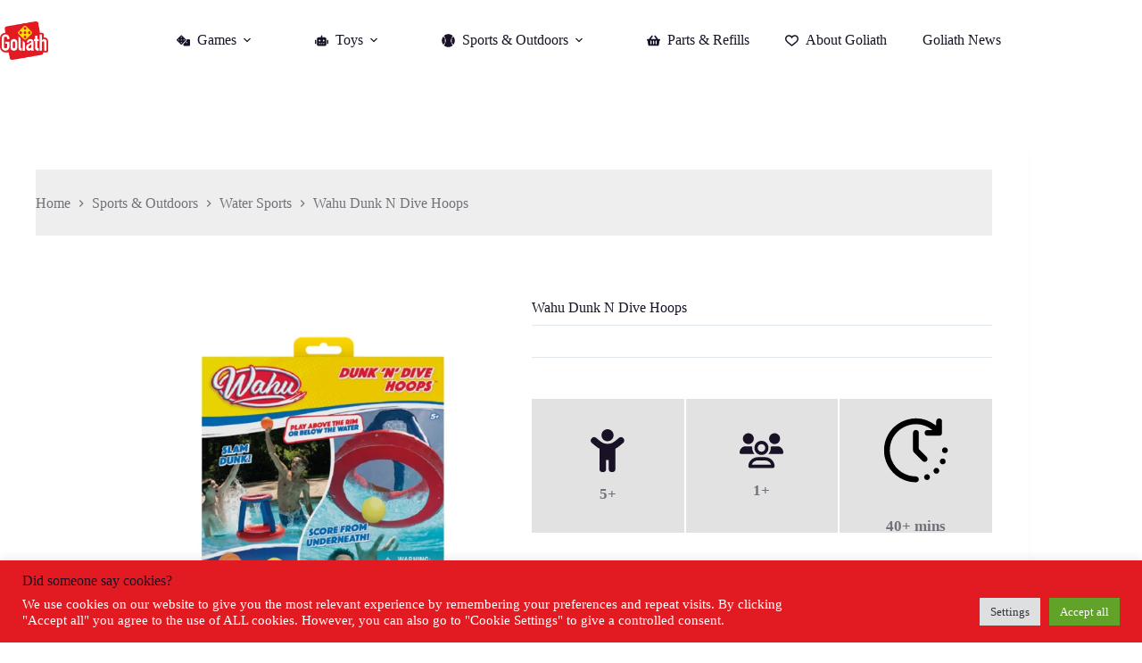

--- FILE ---
content_type: text/html; charset=UTF-8
request_url: https://www.goliathgames.us/product/wahu-dunk-n-dive-hoops/
body_size: 41682
content:
<!doctype html>
<html lang="en-US">
<head>
	
	<meta charset="UTF-8">
	<meta name="viewport" content="width=device-width, initial-scale=1, maximum-scale=5, viewport-fit=cover">
	<link rel="profile" href="https://gmpg.org/xfn/11">

	<meta name='robots' content='index, follow, max-image-preview:large, max-snippet:-1, max-video-preview:-1' />
<!-- Google tag (gtag.js) consent mode dataLayer added by Site Kit -->
<script id="google_gtagjs-js-consent-mode-data-layer">
window.dataLayer = window.dataLayer || [];function gtag(){dataLayer.push(arguments);}
gtag('consent', 'default', {"ad_personalization":"denied","ad_storage":"denied","ad_user_data":"denied","analytics_storage":"denied","functionality_storage":"denied","security_storage":"denied","personalization_storage":"denied","region":["AT","BE","BG","CH","CY","CZ","DE","DK","EE","ES","FI","FR","GB","GR","HR","HU","IE","IS","IT","LI","LT","LU","LV","MT","NL","NO","PL","PT","RO","SE","SI","SK"],"wait_for_update":500});
window._googlesitekitConsentCategoryMap = {"statistics":["analytics_storage"],"marketing":["ad_storage","ad_user_data","ad_personalization"],"functional":["functionality_storage","security_storage"],"preferences":["personalization_storage"]};
window._googlesitekitConsents = {"ad_personalization":"denied","ad_storage":"denied","ad_user_data":"denied","analytics_storage":"denied","functionality_storage":"denied","security_storage":"denied","personalization_storage":"denied","region":["AT","BE","BG","CH","CY","CZ","DE","DK","EE","ES","FI","FR","GB","GR","HR","HU","IE","IS","IT","LI","LT","LU","LV","MT","NL","NO","PL","PT","RO","SE","SI","SK"],"wait_for_update":500};
</script>
<!-- End Google tag (gtag.js) consent mode dataLayer added by Site Kit -->

	<!-- This site is optimized with the Yoast SEO plugin v26.8 - https://yoast.com/product/yoast-seo-wordpress/ -->
	<title>Wahu Dunk N Dive Hoops - Goliath</title>
<link data-rocket-prefetch href="https://fonts.googleapis.com" rel="dns-prefetch">
<link data-rocket-prefetch href="https://www.googletagmanager.com" rel="dns-prefetch">
<link data-rocket-preload as="style" href="https://fonts.googleapis.com/css2?family=Outfit:wght@400;500;600;700&#038;display=swap" rel="preload">
<link data-rocket-preload as="style" href="https://fonts.googleapis.com/css?family=Outfit%3A100%2C100italic%2C200%2C200italic%2C300%2C300italic%2C400%2C400italic%2C500%2C500italic%2C600%2C600italic%2C700%2C700italic%2C800%2C800italic%2C900%2C900italic&#038;display=swap" rel="preload">
<link href="https://fonts.googleapis.com/css2?family=Outfit:wght@400;500;600;700&#038;display=swap" media="print" onload="this.media=&#039;all&#039;" rel="stylesheet">
<noscript data-wpr-hosted-gf-parameters=""><link rel="stylesheet" href="https://fonts.googleapis.com/css2?family=Outfit:wght@400;500;600;700&#038;display=swap"></noscript>
<link href="https://fonts.googleapis.com/css?family=Outfit%3A100%2C100italic%2C200%2C200italic%2C300%2C300italic%2C400%2C400italic%2C500%2C500italic%2C600%2C600italic%2C700%2C700italic%2C800%2C800italic%2C900%2C900italic&#038;display=swap" media="print" onload="this.media=&#039;all&#039;" rel="stylesheet">
<noscript data-wpr-hosted-gf-parameters=""><link rel="stylesheet" href="https://fonts.googleapis.com/css?family=Outfit%3A100%2C100italic%2C200%2C200italic%2C300%2C300italic%2C400%2C400italic%2C500%2C500italic%2C600%2C600italic%2C700%2C700italic%2C800%2C800italic%2C900%2C900italic&#038;display=swap"></noscript><link rel="preload" data-rocket-preload as="image" href="https://www.goliathgames.us/wp-content/uploads/2024/03/w58bdqdrdqeoms6fccpy-566x510.png" imagesrcset="https://www.goliathgames.us/wp-content/uploads/2024/03/w58bdqdrdqeoms6fccpy-566x510.png 566w, https://www.goliathgames.us/wp-content/uploads/2024/03/w58bdqdrdqeoms6fccpy-300x271.png 300w, https://www.goliathgames.us/wp-content/uploads/2024/03/w58bdqdrdqeoms6fccpy-1024x923.png 1024w, https://www.goliathgames.us/wp-content/uploads/2024/03/w58bdqdrdqeoms6fccpy-768x693.png 768w, https://www.goliathgames.us/wp-content/uploads/2024/03/w58bdqdrdqeoms6fccpy-265x239.png 265w, https://www.goliathgames.us/wp-content/uploads/2024/03/w58bdqdrdqeoms6fccpy.png 1109w" imagesizes="auto, (max-width: 566px) 100vw, 566px" fetchpriority="high">
	<link rel="canonical" href="https://www.goliathgames.us/product/wahu-dunk-n-dive-hoops/" />
	<meta property="og:locale" content="en_US" />
	<meta property="og:type" content="article" />
	<meta property="og:title" content="Wahu Dunk N Dive Hoops - Goliath" />
	<meta property="og:description" content="Elevate your pool days and outdoor adventures with the Wahu Dunk &#8216;N&#8217; Dive Hoops Swimming Pool Basketball Game. This swimming pool toy set puts an exciting twist on the classic game of basketball by allowing you to play above the rim or below the water for endless hours of outdoor fun. The bright orange air [&hellip;]" />
	<meta property="og:url" content="https://www.goliathgames.us/product/wahu-dunk-n-dive-hoops/" />
	<meta property="og:site_name" content="Goliath" />
	<meta property="article:modified_time" content="2024-03-19T14:24:19+00:00" />
	<meta property="og:image" content="https://www.goliathgames.us/wp-content/uploads/2024/03/w58bdqdrdqeoms6fccpy.png" />
	<meta property="og:image:width" content="1109" />
	<meta property="og:image:height" content="1000" />
	<meta property="og:image:type" content="image/png" />
	<meta name="twitter:card" content="summary_large_image" />
	<meta name="twitter:label1" content="Est. reading time" />
	<meta name="twitter:data1" content="2 minutes" />
	<script type="application/ld+json" class="yoast-schema-graph">{"@context":"https://schema.org","@graph":[{"@type":"WebPage","@id":"https://www.goliathgames.us/product/wahu-dunk-n-dive-hoops/","url":"https://www.goliathgames.us/product/wahu-dunk-n-dive-hoops/","name":"Wahu Dunk N Dive Hoops - Goliath","isPartOf":{"@id":"https://www.goliathgames.us/#website"},"primaryImageOfPage":{"@id":"https://www.goliathgames.us/product/wahu-dunk-n-dive-hoops/#primaryimage"},"image":{"@id":"https://www.goliathgames.us/product/wahu-dunk-n-dive-hoops/#primaryimage"},"thumbnailUrl":"https://www.goliathgames.us/wp-content/uploads/2024/03/w58bdqdrdqeoms6fccpy.png","datePublished":"2024-03-19T13:20:40+00:00","dateModified":"2024-03-19T14:24:19+00:00","breadcrumb":{"@id":"https://www.goliathgames.us/product/wahu-dunk-n-dive-hoops/#breadcrumb"},"inLanguage":"en-US","potentialAction":[{"@type":"ReadAction","target":["https://www.goliathgames.us/product/wahu-dunk-n-dive-hoops/"]}]},{"@type":"ImageObject","inLanguage":"en-US","@id":"https://www.goliathgames.us/product/wahu-dunk-n-dive-hoops/#primaryimage","url":"https://www.goliathgames.us/wp-content/uploads/2024/03/w58bdqdrdqeoms6fccpy.png","contentUrl":"https://www.goliathgames.us/wp-content/uploads/2024/03/w58bdqdrdqeoms6fccpy.png","width":1109,"height":1000},{"@type":"BreadcrumbList","@id":"https://www.goliathgames.us/product/wahu-dunk-n-dive-hoops/#breadcrumb","itemListElement":[{"@type":"ListItem","position":1,"name":"Home","item":"https://www.goliathgames.us/"},{"@type":"ListItem","position":2,"name":"Shop","item":"https://2023.goliathgames.us/shop-2/"},{"@type":"ListItem","position":3,"name":"Sports &amp; Outdoors","item":"https://2023.goliathgames.us/product-category/sports-outdoors/"},{"@type":"ListItem","position":4,"name":"Water Sports","item":"https://www.goliathgames.us/product-category/sports-outdoors/water-sports/"},{"@type":"ListItem","position":5,"name":"Wahu Dunk N Dive Hoops"}]},{"@type":"WebSite","@id":"https://www.goliathgames.us/#website","url":"https://www.goliathgames.us/","name":"Goliath","description":"","publisher":{"@id":"https://www.goliathgames.us/#organization"},"potentialAction":[{"@type":"SearchAction","target":{"@type":"EntryPoint","urlTemplate":"https://www.goliathgames.us/?s={search_term_string}"},"query-input":{"@type":"PropertyValueSpecification","valueRequired":true,"valueName":"search_term_string"}}],"inLanguage":"en-US"},{"@type":"Organization","@id":"https://www.goliathgames.us/#organization","name":"Goliath","url":"https://www.goliathgames.us/","logo":{"@type":"ImageObject","inLanguage":"en-US","@id":"https://www.goliathgames.us/#/schema/logo/image/","url":"https://www.goliathgames.us/wp-content/uploads/2023/06/GoliathLogo_4C-1.png","contentUrl":"https://www.goliathgames.us/wp-content/uploads/2023/06/GoliathLogo_4C-1.png","width":1884,"height":1500,"caption":"Goliath"},"image":{"@id":"https://www.goliathgames.us/#/schema/logo/image/"}}]}</script>
	<!-- / Yoast SEO plugin. -->


<link rel='dns-prefetch' href='//cdn.jsdelivr.net' />
<link rel='dns-prefetch' href='//www.googletagmanager.com' />
<link rel='dns-prefetch' href='//fonts.googleapis.com' />
<link href='https://fonts.gstatic.com' crossorigin rel='preconnect' />
<link rel="alternate" type="application/rss+xml" title="Goliath &raquo; Feed" href="https://www.goliathgames.us/feed/" />
<link rel="alternate" type="application/rss+xml" title="Goliath &raquo; Comments Feed" href="https://www.goliathgames.us/comments/feed/" />
<link rel="alternate" type="application/rss+xml" title="Goliath &raquo; Wahu Dunk N Dive Hoops Comments Feed" href="https://www.goliathgames.us/product/wahu-dunk-n-dive-hoops/feed/" />
<link rel="alternate" title="oEmbed (JSON)" type="application/json+oembed" href="https://www.goliathgames.us/wp-json/oembed/1.0/embed?url=https%3A%2F%2Fwww.goliathgames.us%2Fproduct%2Fwahu-dunk-n-dive-hoops%2F" />
<link rel="alternate" title="oEmbed (XML)" type="text/xml+oembed" href="https://www.goliathgames.us/wp-json/oembed/1.0/embed?url=https%3A%2F%2Fwww.goliathgames.us%2Fproduct%2Fwahu-dunk-n-dive-hoops%2F&#038;format=xml" />
<style id='wp-img-auto-sizes-contain-inline-css'>
img:is([sizes=auto i],[sizes^="auto," i]){contain-intrinsic-size:3000px 1500px}
/*# sourceURL=wp-img-auto-sizes-contain-inline-css */
</style>
<link data-minify="1" rel='stylesheet' id='blocksy-dynamic-global-css' href='https://www.goliathgames.us/wp-content/cache/min/1/wp-content/uploads/blocksy/css/global.css?ver=1769368996' media='all' />
<link data-minify="1" rel='stylesheet' id='font-awesome-css' href='https://www.goliathgames.us/wp-content/cache/min/1/wp-content/plugins/woocommerce-ajax-filters/berocket/assets/css/font-awesome.min.css?ver=1769368996' media='all' />
<link data-minify="1" rel='stylesheet' id='berocket_pagination_style-css' href='https://www.goliathgames.us/wp-content/cache/min/1/wp-content/plugins/pagination-styler-for-woocommerce/css/pagination.css?ver=1769368996' media='all' />
<link rel='stylesheet' id='berocket_aapf_widget-style-css' href='https://www.goliathgames.us/wp-content/plugins/woocommerce-ajax-filters/assets/frontend/css/fullmain.min.css?ver=3.1.9.6' media='all' />
<link data-minify="1" rel='stylesheet' id='ugb-style-css-css' href='https://www.goliathgames.us/wp-content/cache/min/1/wp-content/plugins/stackable-ultimate-gutenberg-blocks-premium/dist/frontend_blocks.css?ver=1769368996' media='all' />
<style id='ugb-style-css-inline-css'>
:root {--stk-block-width-default-detected: 1290px;}
#start-resizable-editor-section{display:none}@media only screen and (min-width:1000px){:where(.has-text-align-left) .stk-block-divider{--stk-dots-margin-left:0;--stk-dots-margin-right:auto}:where(.has-text-align-right) .stk-block-divider{--stk-dots-margin-right:0;--stk-dots-margin-left:auto}:where(.has-text-align-center) .stk-block-divider{--stk-dots-margin-right:auto;--stk-dots-margin-left:auto}.stk-block.stk-block-divider.has-text-align-center{--stk-dots-margin-right:auto;--stk-dots-margin-left:auto}.stk-block.stk-block-divider.has-text-align-right{--stk-dots-margin-right:0;--stk-dots-margin-left:auto}.stk-block.stk-block-divider.has-text-align-left{--stk-dots-margin-left:0;--stk-dots-margin-right:auto}.stk-block-feature>*>.stk-row{flex-wrap:var(--stk-feature-flex-wrap,nowrap)}.stk-row{flex-wrap:nowrap}.stk--hide-desktop,.stk--hide-desktop.stk-block{display:none!important}}@media only screen and (min-width:690px){:where(body:not(.wp-admin) .stk-block-column:first-child:nth-last-child(2)){flex:1 1 calc(50% - var(--stk-column-gap, 0px)*1/2)!important}:where(body:not(.wp-admin) .stk-block-column:nth-child(2):last-child){flex:1 1 calc(50% - var(--stk-column-gap, 0px)*1/2)!important}:where(body:not(.wp-admin) .stk-block-column:first-child:nth-last-child(3)){flex:1 1 calc(33.33333% - var(--stk-column-gap, 0px)*2/3)!important}:where(body:not(.wp-admin) .stk-block-column:nth-child(2):nth-last-child(2)){flex:1 1 calc(33.33333% - var(--stk-column-gap, 0px)*2/3)!important}:where(body:not(.wp-admin) .stk-block-column:nth-child(3):last-child){flex:1 1 calc(33.33333% - var(--stk-column-gap, 0px)*2/3)!important}:where(body:not(.wp-admin) .stk-block-column:first-child:nth-last-child(4)){flex:1 1 calc(25% - var(--stk-column-gap, 0px)*3/4)!important}:where(body:not(.wp-admin) .stk-block-column:nth-child(2):nth-last-child(3)){flex:1 1 calc(25% - var(--stk-column-gap, 0px)*3/4)!important}:where(body:not(.wp-admin) .stk-block-column:nth-child(3):nth-last-child(2)){flex:1 1 calc(25% - var(--stk-column-gap, 0px)*3/4)!important}:where(body:not(.wp-admin) .stk-block-column:nth-child(4):last-child){flex:1 1 calc(25% - var(--stk-column-gap, 0px)*3/4)!important}:where(body:not(.wp-admin) .stk-block-column:first-child:nth-last-child(5)){flex:1 1 calc(20% - var(--stk-column-gap, 0px)*4/5)!important}:where(body:not(.wp-admin) .stk-block-column:nth-child(2):nth-last-child(4)){flex:1 1 calc(20% - var(--stk-column-gap, 0px)*4/5)!important}:where(body:not(.wp-admin) .stk-block-column:nth-child(3):nth-last-child(3)){flex:1 1 calc(20% - var(--stk-column-gap, 0px)*4/5)!important}:where(body:not(.wp-admin) .stk-block-column:nth-child(4):nth-last-child(2)){flex:1 1 calc(20% - var(--stk-column-gap, 0px)*4/5)!important}:where(body:not(.wp-admin) .stk-block-column:nth-child(5):last-child){flex:1 1 calc(20% - var(--stk-column-gap, 0px)*4/5)!important}:where(body:not(.wp-admin) .stk-block-column:first-child:nth-last-child(6)){flex:1 1 calc(16.66667% - var(--stk-column-gap, 0px)*5/6)!important}:where(body:not(.wp-admin) .stk-block-column:nth-child(2):nth-last-child(5)){flex:1 1 calc(16.66667% - var(--stk-column-gap, 0px)*5/6)!important}:where(body:not(.wp-admin) .stk-block-column:nth-child(3):nth-last-child(4)){flex:1 1 calc(16.66667% - var(--stk-column-gap, 0px)*5/6)!important}:where(body:not(.wp-admin) .stk-block-column:nth-child(4):nth-last-child(3)){flex:1 1 calc(16.66667% - var(--stk-column-gap, 0px)*5/6)!important}:where(body:not(.wp-admin) .stk-block-column:nth-child(5):nth-last-child(2)){flex:1 1 calc(16.66667% - var(--stk-column-gap, 0px)*5/6)!important}:where(body:not(.wp-admin) .stk-block-column:nth-child(6):last-child){flex:1 1 calc(16.66667% - var(--stk-column-gap, 0px)*5/6)!important}.stk-block-tabs>.stk-inner-blocks.stk-block-tabs--vertical{grid-template-columns:auto 1fr auto}.stk-block-tabs>.stk-inner-blocks.stk-block-tabs--vertical>.stk-block-tab-labels:first-child{grid-column:1/2}.stk-block-tabs>.stk-inner-blocks.stk-block-tabs--vertical>.stk-block-tab-content:last-child{grid-column:2/4}.stk-block-tabs>.stk-inner-blocks.stk-block-tabs--vertical>.stk-block-tab-content:first-child{grid-column:1/3}.stk-block-tabs>.stk-inner-blocks.stk-block-tabs--vertical>.stk-block-tab-labels:last-child{grid-column:3/4}.stk-block .stk-block.aligncenter,.stk-block-carousel:is(.aligncenter,.alignwide,.alignfull)>:where(.stk-block-carousel__content-wrapper)>.stk-content-align:not(.alignwide):not(.alignfull),.stk-block:is(.aligncenter,.alignwide,.alignfull)>.stk-content-align:not(.alignwide):not(.alignfull){margin-left:auto;margin-right:auto;max-width:var(--stk-block-default-width,var(--stk-block-width-default-detected,900px));width:100%}.stk-block .stk-block.alignwide,.stk-block-carousel:is(.aligncenter,.alignwide,.alignfull)>:where(.stk-block-carousel__content-wrapper)>.stk-content-align.alignwide,.stk-block:is(.aligncenter,.alignwide,.alignfull)>.stk-content-align.alignwide{margin-left:auto;margin-right:auto;max-width:var(--stk-block-wide-width,var(--stk-block-width-wide-detected,80vw));width:100%}.stk-row.stk-columns-2>.stk-column{flex:1 1 50%;max-width:50%}.stk-row.stk-columns-3>.stk-column{flex:1 1 33.3333333333%;max-width:33.3333333333%}.stk-row.stk-columns-4>.stk-column{flex:1 1 25%;max-width:25%}.stk-row.stk-columns-5>.stk-column{flex:1 1 20%;max-width:20%}.stk-row.stk-columns-6>.stk-column{flex:1 1 16.6666666667%;max-width:16.6666666667%}.stk-row.stk-columns-7>.stk-column{flex:1 1 14.2857142857%;max-width:14.2857142857%}.stk-row.stk-columns-8>.stk-column{flex:1 1 12.5%;max-width:12.5%}.stk-row.stk-columns-9>.stk-column{flex:1 1 11.1111111111%;max-width:11.1111111111%}.stk-row.stk-columns-10>.stk-column{flex:1 1 10%;max-width:10%}}@media only screen and (min-width:690px) and (max-width:999px){.stk-button-group:is(.stk--collapse-on-tablet)>.block-editor-inner-blocks>.block-editor-block-list__layout>[data-block]{margin-inline-end:var(--stk-alignment-margin-right);margin-inline-start:var(--stk-alignment-margin-left)}:where(.has-text-align-left-tablet) .stk-block-divider{--stk-dots-margin-left:0;--stk-dots-margin-right:auto}:where(.has-text-align-right-tablet) .stk-block-divider{--stk-dots-margin-right:0;--stk-dots-margin-left:auto}:where(.has-text-align-center-tablet) .stk-block-divider{--stk-dots-margin-right:auto;--stk-dots-margin-left:auto}.stk--hide-tablet,.stk--hide-tablet.stk-block{display:none!important}.stk-button-group:is(.stk--collapse-on-tablet) .stk-block:is(.stk-block-button,.stk-block-icon-button){margin-inline-end:var(--stk-alignment-margin-right);margin-inline-start:var(--stk-alignment-margin-left)}}@media only screen and (max-width:999px){.stk-block-button{min-width:-moz-fit-content;min-width:fit-content}.stk-block.stk-block-divider.has-text-align-center-tablet{--stk-dots-margin-right:auto;--stk-dots-margin-left:auto}.stk-block.stk-block-divider.has-text-align-right-tablet{--stk-dots-margin-right:0;--stk-dots-margin-left:auto}.stk-block.stk-block-divider.has-text-align-left-tablet{--stk-dots-margin-left:0;--stk-dots-margin-right:auto}.stk-block-timeline.stk-block-timeline__ios-polyfill{--fixed-bg:linear-gradient(to bottom,var(--line-accent-bg-color,#000) 0,var(--line-accent-bg-color-2,#000) var(--line-accent-bg-location,50%))}.has-text-align-center-tablet{--stk-alignment-padding-left:0;--stk-alignment-justify-content:center;--stk-alignment-text-align:center;--stk-alignment-margin-left:auto;--stk-alignment-margin-right:auto;text-align:var(--stk-alignment-text-align,start)}.has-text-align-left-tablet{--stk-alignment-justify-content:flex-start;--stk-alignment-text-align:start;--stk-alignment-margin-left:0;--stk-alignment-margin-right:auto;text-align:var(--stk-alignment-text-align,start)}.has-text-align-right-tablet{--stk-alignment-justify-content:flex-end;--stk-alignment-text-align:end;--stk-alignment-margin-left:auto;--stk-alignment-margin-right:0;text-align:var(--stk-alignment-text-align,start)}.has-text-align-justify-tablet{--stk-alignment-text-align:justify}.has-text-align-space-between-tablet{--stk-alignment-justify-content:space-between}.has-text-align-space-around-tablet{--stk-alignment-justify-content:space-around}.has-text-align-space-evenly-tablet{--stk-alignment-justify-content:space-evenly}}@media only screen and (max-width:689px){.stk-button-group:is(.stk--collapse-on-mobile)>.block-editor-inner-blocks>.block-editor-block-list__layout>[data-block],.stk-button-group:is(.stk--collapse-on-tablet)>.block-editor-inner-blocks>.block-editor-block-list__layout>[data-block]{margin-inline-end:var(--stk-alignment-margin-right);margin-inline-start:var(--stk-alignment-margin-left)}.stk-block-carousel.stk--hide-mobile-arrows>.stk-block-carousel__content-wrapper>*>.stk-block-carousel__buttons,.stk-block-carousel.stk--hide-mobile-dots>.stk-block-carousel__content-wrapper>.stk-block-carousel__dots{display:none}:where(.has-text-align-left-mobile) .stk-block-divider{--stk-dots-margin-left:0;--stk-dots-margin-right:auto}:where(.has-text-align-right-mobile) .stk-block-divider{--stk-dots-margin-right:0;--stk-dots-margin-left:auto}:where(.has-text-align-center-mobile) .stk-block-divider{--stk-dots-margin-right:auto;--stk-dots-margin-left:auto}.stk-block.stk-block-divider.has-text-align-center-mobile{--stk-dots-margin-right:auto;--stk-dots-margin-left:auto}.stk-block.stk-block-divider.has-text-align-right-mobile{--stk-dots-margin-right:0;--stk-dots-margin-left:auto}.stk-block.stk-block-divider.has-text-align-left-mobile{--stk-dots-margin-left:0;--stk-dots-margin-right:auto}.stk-block.stk-block-feature:is(.is-style-default,.is-style-horizontal)>.stk-container>.stk-inner-blocks.stk-block-content{flex-direction:column-reverse}.stk-block-posts{--stk-columns:1}.stk-block-tab-labels:not(.stk-block-tab-labels--wrap-mobile){overflow-x:auto!important;width:100%}.stk-block-tab-labels:not(.stk-block-tab-labels--wrap-mobile)::-webkit-scrollbar{height:0!important}.stk-block-tab-labels:not(.stk-block-tab-labels--wrap-mobile) .stk-block-tab-labels__wrapper{flex-wrap:nowrap;min-width:-webkit-fill-available;min-width:fill-available;width:max-content}.stk-block-tabs>.stk-inner-blocks{grid-template-columns:1fr}.stk-block-tabs>.stk-inner-blocks>.stk-block-tab-labels:last-child{grid-row:1/2}.stk-block.stk-block-timeline{--content-line:0!important;padding-top:0}.stk-block-timeline>.stk-inner-blocks{align-items:flex-start;grid-template-columns:var(--line-dot-size,16px) 1fr;grid-template-rows:auto 1fr;padding-left:16px}.stk-block-timeline>.stk-inner-blocks:after{inset-inline-start:calc(var(--line-dot-size, 16px)/2 - var(--line-bg-width, 3px)/2 + 16px)}.stk-block-timeline .stk-block-timeline__middle{inset-block-start:8px;inset-inline-start:16px;position:absolute}.stk-block-timeline .stk-block-timeline__content{grid-column:2/3;grid-row:2/3;text-align:start}.stk-block-timeline .stk-block-timeline__date{grid-column:2/3;grid-row:1/2;text-align:start}.stk-block-timeline>.stk-inner-blocks:after{bottom:calc(100% - var(--line-dot-size, 16px)/2 - .5em);top:calc(var(--line-dot-size, 16px)/2 + .5em)}.stk-block-timeline+.stk-block-timeline>.stk-inner-blocks:after{top:-16px}:root{--stk-block-margin-bottom:16px;--stk-column-margin:8px;--stk-container-padding:24px;--stk-container-padding-large:32px 24px;--stk-container-padding-small:8px 24px;--stk-block-background-padding:16px}.stk-block .stk-block:is(.aligncenter,.alignwide),.stk-block:is(.aligncenter,.alignwide,.alignfull)>.stk-content-align.alignwide,.stk-block:is(.aligncenter,.alignwide,.alignfull)>.stk-content-align:not(.alignwide):not(.alignfull){width:100%}.stk-column{flex:1 1 100%;max-width:100%}.stk--hide-mobile,.stk--hide-mobile.stk-block{display:none!important}.stk-button-group:is(.stk--collapse-on-mobile) .stk-block:is(.stk-block-button,.stk-block-icon-button),.stk-button-group:is(.stk--collapse-on-tablet) .stk-block:is(.stk-block-button,.stk-block-icon-button){margin-inline-end:var(--stk-alignment-margin-right);margin-inline-start:var(--stk-alignment-margin-left)}.has-text-align-center-mobile{--stk-alignment-padding-left:0;--stk-alignment-justify-content:center;--stk-alignment-text-align:center;--stk-alignment-margin-left:auto;--stk-alignment-margin-right:auto;text-align:var(--stk-alignment-text-align,start)}.has-text-align-left-mobile{--stk-alignment-justify-content:flex-start;--stk-alignment-text-align:start;--stk-alignment-margin-left:0;--stk-alignment-margin-right:auto;text-align:var(--stk-alignment-text-align,start)}.has-text-align-right-mobile{--stk-alignment-justify-content:flex-end;--stk-alignment-text-align:end;--stk-alignment-margin-left:auto;--stk-alignment-margin-right:0;text-align:var(--stk-alignment-text-align,start)}.has-text-align-justify-mobile{--stk-alignment-text-align:justify}.has-text-align-space-between-mobile{--stk-alignment-justify-content:space-between}.has-text-align-space-around-mobile{--stk-alignment-justify-content:space-around}.has-text-align-space-evenly-mobile{--stk-alignment-justify-content:space-evenly}.entry-content .stk-block.stk-has-top-separator{padding-top:23vw}.entry-content .stk-block.stk-has-bottom-separator{padding-bottom:23vw}.entry-content .stk-block .stk-separator__wrapper{height:23vw}}#end-resizable-editor-section{display:none}
/*# sourceURL=ugb-style-css-inline-css */
</style>
<style id='ugb-style-css-nodep-inline-css'>
/* Global Color Schemes (background-scheme-default-3) */
.stk--background-scheme--scheme-default-3{--stk-block-background-color:#0f0e17;--stk-heading-color:#fffffe;--stk-text-color:#fffffe;--stk-link-color:#f00069;--stk-accent-color:#f00069;--stk-subtitle-color:#f00069;--stk-button-background-color:#f00069;--stk-button-text-color:#fffffe;--stk-button-outline-color:#fffffe;}
/* Global Color Schemes (container-scheme-default-3) */
.stk--container-scheme--scheme-default-3{--stk-container-background-color:#0f0e17;--stk-heading-color:#fffffe;--stk-text-color:#fffffe;--stk-link-color:#f00069;--stk-accent-color:#f00069;--stk-subtitle-color:#f00069;--stk-button-background-color:#f00069;--stk-button-text-color:#fffffe;--stk-button-outline-color:#fffffe;}
/* Global Preset Controls */
:root{--stk--preset--font-size--small:var(--wp--preset--font-size--small);--stk--preset--font-size--medium:var(--wp--preset--font-size--medium);--stk--preset--font-size--large:var(--wp--preset--font-size--large);--stk--preset--font-size--x-large:var(--wp--preset--font-size--x-large);--stk--preset--font-size--xx-large:var(--wp--preset--font-size--xx-large);--stk--preset--spacing--20:var(--wp--preset--spacing--20);--stk--preset--spacing--30:var(--wp--preset--spacing--30);--stk--preset--spacing--40:var(--wp--preset--spacing--40);--stk--preset--spacing--50:var(--wp--preset--spacing--50);--stk--preset--spacing--60:var(--wp--preset--spacing--60);--stk--preset--spacing--70:var(--wp--preset--spacing--70);--stk--preset--spacing--80:var(--wp--preset--spacing--80);}
/*# sourceURL=ugb-style-css-nodep-inline-css */
</style>
<link rel='stylesheet' id='sbi_styles-css' href='https://www.goliathgames.us/wp-content/plugins/instagram-feed/css/sbi-styles.min.css?ver=6.10.0' media='all' />
<link rel='stylesheet' id='wp-block-library-css' href='https://www.goliathgames.us/wp-includes/css/dist/block-library/style.min.css?ver=01dc985220e63afc233bf2e0440027be' media='all' />
<style id='ab-animate-style-inline-css'>
/*!**********************************************************************************************************************************************************************************************************************************************!*\
  !*** css ./node_modules/css-loader/dist/cjs.js??ruleSet[1].rules[4].use[1]!./node_modules/postcss-loader/dist/cjs.js??ruleSet[1].rules[4].use[2]!./node_modules/sass-loader/dist/cjs.js??ruleSet[1].rules[4].use[3]!./src/styles/style.scss ***!
  \**********************************************************************************************************************************************************************************************************************************************/
/**
 * The following styles get applied both on the front and in the editor.
 */
.wp-block-ab-animate {
  animation-duration: 1s;
  animation-fill-mode: both;
}
.wp-block-ab-animate.ab-is-hidden {
  opacity: 0;
}

.wp-block-ab-animate[data-scroll-class^=fadeIn],
.wp-block-ab-animate[data-scroll-class^=bounceIn],
.wp-block-ab-animate[data-scroll-class^=flipIn],
.wp-block-ab-animate[data-scroll-class^=slideIn],
.wp-block-ab-animate[data-scroll-class^=zoomIn],
.wp-block-ab-animate[data-scroll-class=rollIn],
.wp-block-ab-animate[data-scroll-class=jackInTheBox] {
  opacity: 0;
}

.wp-block-ab-animate.ab-is-hidden.ab-animation-end {
  opacity: 1;
}

/*# sourceMappingURL=style-index.css.map*/
/*# sourceURL=https://www.goliathgames.us/wp-content/plugins/animated-blocks/build/style-index.css */
</style>
<link data-minify="1" rel='stylesheet' id='ugb-style-css-premium-css' href='https://www.goliathgames.us/wp-content/cache/min/1/wp-content/plugins/stackable-ultimate-gutenberg-blocks-premium/dist/frontend_blocks__premium_only.css?ver=1769368996' media='all' />
<link data-minify="1" rel='stylesheet' id='ugb-style-css-v2-css' href='https://www.goliathgames.us/wp-content/cache/min/1/wp-content/plugins/stackable-ultimate-gutenberg-blocks-premium/dist/deprecated/frontend_blocks_deprecated_v2.css?ver=1769368996' media='all' />
<style id='ugb-style-css-v2-inline-css'>
:root {--stk-block-width-default-detected: 1290px;}
:root {
			--content-width: 1290px;
		}
/*# sourceURL=ugb-style-css-v2-inline-css */
</style>
<link data-minify="1" rel='stylesheet' id='ugb-style-css-premium-v2-css' href='https://www.goliathgames.us/wp-content/cache/min/1/wp-content/plugins/stackable-ultimate-gutenberg-blocks-premium/dist/deprecated/frontend_blocks_deprecated_v2__premium_only.css?ver=1769368996' media='all' />
<link rel='stylesheet' id='wp-components-css' href='https://www.goliathgames.us/wp-includes/css/dist/components/style.min.css?ver=01dc985220e63afc233bf2e0440027be' media='all' />
<link rel='stylesheet' id='wp-preferences-css' href='https://www.goliathgames.us/wp-includes/css/dist/preferences/style.min.css?ver=01dc985220e63afc233bf2e0440027be' media='all' />
<link rel='stylesheet' id='wp-block-editor-css' href='https://www.goliathgames.us/wp-includes/css/dist/block-editor/style.min.css?ver=01dc985220e63afc233bf2e0440027be' media='all' />
<link rel='stylesheet' id='wp-reusable-blocks-css' href='https://www.goliathgames.us/wp-includes/css/dist/reusable-blocks/style.min.css?ver=01dc985220e63afc233bf2e0440027be' media='all' />
<link rel='stylesheet' id='wp-patterns-css' href='https://www.goliathgames.us/wp-includes/css/dist/patterns/style.min.css?ver=01dc985220e63afc233bf2e0440027be' media='all' />
<link rel='stylesheet' id='wp-editor-css' href='https://www.goliathgames.us/wp-includes/css/dist/editor/style.min.css?ver=01dc985220e63afc233bf2e0440027be' media='all' />
<link data-minify="1" rel='stylesheet' id='sticky_block-css-css' href='https://www.goliathgames.us/wp-content/cache/min/1/wp-content/plugins/sticky-block/dist/blocks.style.build.css?ver=1769368996' media='all' />
<style id='smb-sticky-style-inline-css'>
.dashicons{font-family:dashicons!important}.wp-block-smb-sticky *{box-sizing:border-box}.wp-block-smb-sticky.transformHidden{opacity:0;transform:translateY(-9999px)}.wp-block-smb-sticky .bpl_sticky_container_selector_advanced_wrapper{position:relative;width:100%;z-index:999999}.wp-block-smb-sticky .bpl_sticky_content_parent{box-sizing:border-box;position:fixed;width:100%}.wp-block-smb-sticky .bpl_sticky_content_parent .bpl_sticky_content_parent_close_icon{cursor:pointer;position:absolute;z-index:9999999}.wp-block-smb-sticky .bpl_sticky_container_selector,.wp-block-smb-sticky .bpl_sticky_container_selector.bpl_sticky_container_selector_IsSticky{position:relative}.brsb-premium-overlay{align-items:center;-webkit-backdrop-filter:blur(1px);backdrop-filter:blur(1px);background:rgba(0,0,0,.55);display:flex;inset:0;justify-content:center;transition:opacity .3s ease;z-index:1000000}.brsb-premium-overlay-content{color:#fff;text-align:center}.brsb-upgrade-btn{background:#146ef5;border-radius:4px;color:#fff!important;display:inline-block;font-weight:600;margin-top:10px;padding:10px 18px;text-decoration:none!important}.brsb-upgrade-btn:hover{background:#005eeb}

/*# sourceURL=https://www.goliathgames.us/wp-content/plugins/sticky-menu-block/build/view.css */
</style>
<link rel='stylesheet' id='ab-animate-css' href='https://www.goliathgames.us/wp-content/plugins/animated-blocks/assets/css/animate.min.css?ver=1.1.2' media='all' />
<style id='global-styles-inline-css'>
:root{--wp--preset--aspect-ratio--square: 1;--wp--preset--aspect-ratio--4-3: 4/3;--wp--preset--aspect-ratio--3-4: 3/4;--wp--preset--aspect-ratio--3-2: 3/2;--wp--preset--aspect-ratio--2-3: 2/3;--wp--preset--aspect-ratio--16-9: 16/9;--wp--preset--aspect-ratio--9-16: 9/16;--wp--preset--color--black: #000000;--wp--preset--color--cyan-bluish-gray: #abb8c3;--wp--preset--color--white: #ffffff;--wp--preset--color--pale-pink: #f78da7;--wp--preset--color--vivid-red: #cf2e2e;--wp--preset--color--luminous-vivid-orange: #ff6900;--wp--preset--color--luminous-vivid-amber: #fcb900;--wp--preset--color--light-green-cyan: #7bdcb5;--wp--preset--color--vivid-green-cyan: #00d084;--wp--preset--color--pale-cyan-blue: #8ed1fc;--wp--preset--color--vivid-cyan-blue: #0693e3;--wp--preset--color--vivid-purple: #9b51e0;--wp--preset--color--palette-color-1: var(--theme-palette-color-1, #e11b22);--wp--preset--color--palette-color-2: var(--theme-palette-color-2, #191226);--wp--preset--color--palette-color-3: var(--theme-palette-color-3, #717179);--wp--preset--color--palette-color-4: var(--theme-palette-color-4, #192a3d);--wp--preset--color--palette-color-5: var(--theme-palette-color-5, #e1e8ed);--wp--preset--color--palette-color-6: var(--theme-palette-color-6, #f2f5f7);--wp--preset--color--palette-color-7: var(--theme-palette-color-7, #FAFBFC);--wp--preset--color--palette-color-8: var(--theme-palette-color-8, #ffffff);--wp--preset--gradient--vivid-cyan-blue-to-vivid-purple: linear-gradient(135deg,rgb(6,147,227) 0%,rgb(155,81,224) 100%);--wp--preset--gradient--light-green-cyan-to-vivid-green-cyan: linear-gradient(135deg,rgb(122,220,180) 0%,rgb(0,208,130) 100%);--wp--preset--gradient--luminous-vivid-amber-to-luminous-vivid-orange: linear-gradient(135deg,rgb(252,185,0) 0%,rgb(255,105,0) 100%);--wp--preset--gradient--luminous-vivid-orange-to-vivid-red: linear-gradient(135deg,rgb(255,105,0) 0%,rgb(207,46,46) 100%);--wp--preset--gradient--very-light-gray-to-cyan-bluish-gray: linear-gradient(135deg,rgb(238,238,238) 0%,rgb(169,184,195) 100%);--wp--preset--gradient--cool-to-warm-spectrum: linear-gradient(135deg,rgb(74,234,220) 0%,rgb(151,120,209) 20%,rgb(207,42,186) 40%,rgb(238,44,130) 60%,rgb(251,105,98) 80%,rgb(254,248,76) 100%);--wp--preset--gradient--blush-light-purple: linear-gradient(135deg,rgb(255,206,236) 0%,rgb(152,150,240) 100%);--wp--preset--gradient--blush-bordeaux: linear-gradient(135deg,rgb(254,205,165) 0%,rgb(254,45,45) 50%,rgb(107,0,62) 100%);--wp--preset--gradient--luminous-dusk: linear-gradient(135deg,rgb(255,203,112) 0%,rgb(199,81,192) 50%,rgb(65,88,208) 100%);--wp--preset--gradient--pale-ocean: linear-gradient(135deg,rgb(255,245,203) 0%,rgb(182,227,212) 50%,rgb(51,167,181) 100%);--wp--preset--gradient--electric-grass: linear-gradient(135deg,rgb(202,248,128) 0%,rgb(113,206,126) 100%);--wp--preset--gradient--midnight: linear-gradient(135deg,rgb(2,3,129) 0%,rgb(40,116,252) 100%);--wp--preset--gradient--juicy-peach: linear-gradient(to right, #ffecd2 0%, #fcb69f 100%);--wp--preset--gradient--young-passion: linear-gradient(to right, #ff8177 0%, #ff867a 0%, #ff8c7f 21%, #f99185 52%, #cf556c 78%, #b12a5b 100%);--wp--preset--gradient--true-sunset: linear-gradient(to right, #fa709a 0%, #fee140 100%);--wp--preset--gradient--morpheus-den: linear-gradient(to top, #30cfd0 0%, #330867 100%);--wp--preset--gradient--plum-plate: linear-gradient(135deg, #667eea 0%, #764ba2 100%);--wp--preset--gradient--aqua-splash: linear-gradient(15deg, #13547a 0%, #80d0c7 100%);--wp--preset--gradient--love-kiss: linear-gradient(to top, #ff0844 0%, #ffb199 100%);--wp--preset--gradient--new-retrowave: linear-gradient(to top, #3b41c5 0%, #a981bb 49%, #ffc8a9 100%);--wp--preset--gradient--plum-bath: linear-gradient(to top, #cc208e 0%, #6713d2 100%);--wp--preset--gradient--high-flight: linear-gradient(to right, #0acffe 0%, #495aff 100%);--wp--preset--gradient--teen-party: linear-gradient(-225deg, #FF057C 0%, #8D0B93 50%, #321575 100%);--wp--preset--gradient--fabled-sunset: linear-gradient(-225deg, #231557 0%, #44107A 29%, #FF1361 67%, #FFF800 100%);--wp--preset--gradient--arielle-smile: radial-gradient(circle 248px at center, #16d9e3 0%, #30c7ec 47%, #46aef7 100%);--wp--preset--gradient--itmeo-branding: linear-gradient(180deg, #2af598 0%, #009efd 100%);--wp--preset--gradient--deep-blue: linear-gradient(to right, #6a11cb 0%, #2575fc 100%);--wp--preset--gradient--strong-bliss: linear-gradient(to right, #f78ca0 0%, #f9748f 19%, #fd868c 60%, #fe9a8b 100%);--wp--preset--gradient--sweet-period: linear-gradient(to top, #3f51b1 0%, #5a55ae 13%, #7b5fac 25%, #8f6aae 38%, #a86aa4 50%, #cc6b8e 62%, #f18271 75%, #f3a469 87%, #f7c978 100%);--wp--preset--gradient--purple-division: linear-gradient(to top, #7028e4 0%, #e5b2ca 100%);--wp--preset--gradient--cold-evening: linear-gradient(to top, #0c3483 0%, #a2b6df 100%, #6b8cce 100%, #a2b6df 100%);--wp--preset--gradient--mountain-rock: linear-gradient(to right, #868f96 0%, #596164 100%);--wp--preset--gradient--desert-hump: linear-gradient(to top, #c79081 0%, #dfa579 100%);--wp--preset--gradient--ethernal-constance: linear-gradient(to top, #09203f 0%, #537895 100%);--wp--preset--gradient--happy-memories: linear-gradient(-60deg, #ff5858 0%, #f09819 100%);--wp--preset--gradient--grown-early: linear-gradient(to top, #0ba360 0%, #3cba92 100%);--wp--preset--gradient--morning-salad: linear-gradient(-225deg, #B7F8DB 0%, #50A7C2 100%);--wp--preset--gradient--night-call: linear-gradient(-225deg, #AC32E4 0%, #7918F2 48%, #4801FF 100%);--wp--preset--gradient--mind-crawl: linear-gradient(-225deg, #473B7B 0%, #3584A7 51%, #30D2BE 100%);--wp--preset--gradient--angel-care: linear-gradient(-225deg, #FFE29F 0%, #FFA99F 48%, #FF719A 100%);--wp--preset--gradient--juicy-cake: linear-gradient(to top, #e14fad 0%, #f9d423 100%);--wp--preset--gradient--rich-metal: linear-gradient(to right, #d7d2cc 0%, #304352 100%);--wp--preset--gradient--mole-hall: linear-gradient(-20deg, #616161 0%, #9bc5c3 100%);--wp--preset--gradient--cloudy-knoxville: linear-gradient(120deg, #fdfbfb 0%, #ebedee 100%);--wp--preset--gradient--soft-grass: linear-gradient(to top, #c1dfc4 0%, #deecdd 100%);--wp--preset--gradient--saint-petersburg: linear-gradient(135deg, #f5f7fa 0%, #c3cfe2 100%);--wp--preset--gradient--everlasting-sky: linear-gradient(135deg, #fdfcfb 0%, #e2d1c3 100%);--wp--preset--gradient--kind-steel: linear-gradient(-20deg, #e9defa 0%, #fbfcdb 100%);--wp--preset--gradient--over-sun: linear-gradient(60deg, #abecd6 0%, #fbed96 100%);--wp--preset--gradient--premium-white: linear-gradient(to top, #d5d4d0 0%, #d5d4d0 1%, #eeeeec 31%, #efeeec 75%, #e9e9e7 100%);--wp--preset--gradient--clean-mirror: linear-gradient(45deg, #93a5cf 0%, #e4efe9 100%);--wp--preset--gradient--wild-apple: linear-gradient(to top, #d299c2 0%, #fef9d7 100%);--wp--preset--gradient--snow-again: linear-gradient(to top, #e6e9f0 0%, #eef1f5 100%);--wp--preset--gradient--confident-cloud: linear-gradient(to top, #dad4ec 0%, #dad4ec 1%, #f3e7e9 100%);--wp--preset--gradient--glass-water: linear-gradient(to top, #dfe9f3 0%, white 100%);--wp--preset--gradient--perfect-white: linear-gradient(-225deg, #E3FDF5 0%, #FFE6FA 100%);--wp--preset--font-size--small: 13px;--wp--preset--font-size--medium: 20px;--wp--preset--font-size--large: clamp(22px, 1.375rem + ((1vw - 3.2px) * 0.625), 30px);--wp--preset--font-size--x-large: clamp(30px, 1.875rem + ((1vw - 3.2px) * 1.563), 50px);--wp--preset--font-size--xx-large: clamp(45px, 2.813rem + ((1vw - 3.2px) * 2.734), 80px);--wp--preset--spacing--20: 0.44rem;--wp--preset--spacing--30: 0.67rem;--wp--preset--spacing--40: 1rem;--wp--preset--spacing--50: 1.5rem;--wp--preset--spacing--60: 2.25rem;--wp--preset--spacing--70: 3.38rem;--wp--preset--spacing--80: 5.06rem;--wp--preset--shadow--natural: 6px 6px 9px rgba(0, 0, 0, 0.2);--wp--preset--shadow--deep: 12px 12px 50px rgba(0, 0, 0, 0.4);--wp--preset--shadow--sharp: 6px 6px 0px rgba(0, 0, 0, 0.2);--wp--preset--shadow--outlined: 6px 6px 0px -3px rgb(255, 255, 255), 6px 6px rgb(0, 0, 0);--wp--preset--shadow--crisp: 6px 6px 0px rgb(0, 0, 0);}:root { --wp--style--global--content-size: var(--theme-block-max-width);--wp--style--global--wide-size: var(--theme-block-wide-max-width); }:where(body) { margin: 0; }.wp-site-blocks > .alignleft { float: left; margin-right: 2em; }.wp-site-blocks > .alignright { float: right; margin-left: 2em; }.wp-site-blocks > .aligncenter { justify-content: center; margin-left: auto; margin-right: auto; }:where(.wp-site-blocks) > * { margin-block-start: var(--theme-content-spacing); margin-block-end: 0; }:where(.wp-site-blocks) > :first-child { margin-block-start: 0; }:where(.wp-site-blocks) > :last-child { margin-block-end: 0; }:root { --wp--style--block-gap: var(--theme-content-spacing); }:root :where(.is-layout-flow) > :first-child{margin-block-start: 0;}:root :where(.is-layout-flow) > :last-child{margin-block-end: 0;}:root :where(.is-layout-flow) > *{margin-block-start: var(--theme-content-spacing);margin-block-end: 0;}:root :where(.is-layout-constrained) > :first-child{margin-block-start: 0;}:root :where(.is-layout-constrained) > :last-child{margin-block-end: 0;}:root :where(.is-layout-constrained) > *{margin-block-start: var(--theme-content-spacing);margin-block-end: 0;}:root :where(.is-layout-flex){gap: var(--theme-content-spacing);}:root :where(.is-layout-grid){gap: var(--theme-content-spacing);}.is-layout-flow > .alignleft{float: left;margin-inline-start: 0;margin-inline-end: 2em;}.is-layout-flow > .alignright{float: right;margin-inline-start: 2em;margin-inline-end: 0;}.is-layout-flow > .aligncenter{margin-left: auto !important;margin-right: auto !important;}.is-layout-constrained > .alignleft{float: left;margin-inline-start: 0;margin-inline-end: 2em;}.is-layout-constrained > .alignright{float: right;margin-inline-start: 2em;margin-inline-end: 0;}.is-layout-constrained > .aligncenter{margin-left: auto !important;margin-right: auto !important;}.is-layout-constrained > :where(:not(.alignleft):not(.alignright):not(.alignfull)){max-width: var(--wp--style--global--content-size);margin-left: auto !important;margin-right: auto !important;}.is-layout-constrained > .alignwide{max-width: var(--wp--style--global--wide-size);}body .is-layout-flex{display: flex;}.is-layout-flex{flex-wrap: wrap;align-items: center;}.is-layout-flex > :is(*, div){margin: 0;}body .is-layout-grid{display: grid;}.is-layout-grid > :is(*, div){margin: 0;}body{padding-top: 0px;padding-right: 0px;padding-bottom: 0px;padding-left: 0px;}:root :where(.wp-element-button, .wp-block-button__link){font-style: inherit;font-weight: inherit;letter-spacing: inherit;text-transform: inherit;}.has-black-color{color: var(--wp--preset--color--black) !important;}.has-cyan-bluish-gray-color{color: var(--wp--preset--color--cyan-bluish-gray) !important;}.has-white-color{color: var(--wp--preset--color--white) !important;}.has-pale-pink-color{color: var(--wp--preset--color--pale-pink) !important;}.has-vivid-red-color{color: var(--wp--preset--color--vivid-red) !important;}.has-luminous-vivid-orange-color{color: var(--wp--preset--color--luminous-vivid-orange) !important;}.has-luminous-vivid-amber-color{color: var(--wp--preset--color--luminous-vivid-amber) !important;}.has-light-green-cyan-color{color: var(--wp--preset--color--light-green-cyan) !important;}.has-vivid-green-cyan-color{color: var(--wp--preset--color--vivid-green-cyan) !important;}.has-pale-cyan-blue-color{color: var(--wp--preset--color--pale-cyan-blue) !important;}.has-vivid-cyan-blue-color{color: var(--wp--preset--color--vivid-cyan-blue) !important;}.has-vivid-purple-color{color: var(--wp--preset--color--vivid-purple) !important;}.has-palette-color-1-color{color: var(--wp--preset--color--palette-color-1) !important;}.has-palette-color-2-color{color: var(--wp--preset--color--palette-color-2) !important;}.has-palette-color-3-color{color: var(--wp--preset--color--palette-color-3) !important;}.has-palette-color-4-color{color: var(--wp--preset--color--palette-color-4) !important;}.has-palette-color-5-color{color: var(--wp--preset--color--palette-color-5) !important;}.has-palette-color-6-color{color: var(--wp--preset--color--palette-color-6) !important;}.has-palette-color-7-color{color: var(--wp--preset--color--palette-color-7) !important;}.has-palette-color-8-color{color: var(--wp--preset--color--palette-color-8) !important;}.has-black-background-color{background-color: var(--wp--preset--color--black) !important;}.has-cyan-bluish-gray-background-color{background-color: var(--wp--preset--color--cyan-bluish-gray) !important;}.has-white-background-color{background-color: var(--wp--preset--color--white) !important;}.has-pale-pink-background-color{background-color: var(--wp--preset--color--pale-pink) !important;}.has-vivid-red-background-color{background-color: var(--wp--preset--color--vivid-red) !important;}.has-luminous-vivid-orange-background-color{background-color: var(--wp--preset--color--luminous-vivid-orange) !important;}.has-luminous-vivid-amber-background-color{background-color: var(--wp--preset--color--luminous-vivid-amber) !important;}.has-light-green-cyan-background-color{background-color: var(--wp--preset--color--light-green-cyan) !important;}.has-vivid-green-cyan-background-color{background-color: var(--wp--preset--color--vivid-green-cyan) !important;}.has-pale-cyan-blue-background-color{background-color: var(--wp--preset--color--pale-cyan-blue) !important;}.has-vivid-cyan-blue-background-color{background-color: var(--wp--preset--color--vivid-cyan-blue) !important;}.has-vivid-purple-background-color{background-color: var(--wp--preset--color--vivid-purple) !important;}.has-palette-color-1-background-color{background-color: var(--wp--preset--color--palette-color-1) !important;}.has-palette-color-2-background-color{background-color: var(--wp--preset--color--palette-color-2) !important;}.has-palette-color-3-background-color{background-color: var(--wp--preset--color--palette-color-3) !important;}.has-palette-color-4-background-color{background-color: var(--wp--preset--color--palette-color-4) !important;}.has-palette-color-5-background-color{background-color: var(--wp--preset--color--palette-color-5) !important;}.has-palette-color-6-background-color{background-color: var(--wp--preset--color--palette-color-6) !important;}.has-palette-color-7-background-color{background-color: var(--wp--preset--color--palette-color-7) !important;}.has-palette-color-8-background-color{background-color: var(--wp--preset--color--palette-color-8) !important;}.has-black-border-color{border-color: var(--wp--preset--color--black) !important;}.has-cyan-bluish-gray-border-color{border-color: var(--wp--preset--color--cyan-bluish-gray) !important;}.has-white-border-color{border-color: var(--wp--preset--color--white) !important;}.has-pale-pink-border-color{border-color: var(--wp--preset--color--pale-pink) !important;}.has-vivid-red-border-color{border-color: var(--wp--preset--color--vivid-red) !important;}.has-luminous-vivid-orange-border-color{border-color: var(--wp--preset--color--luminous-vivid-orange) !important;}.has-luminous-vivid-amber-border-color{border-color: var(--wp--preset--color--luminous-vivid-amber) !important;}.has-light-green-cyan-border-color{border-color: var(--wp--preset--color--light-green-cyan) !important;}.has-vivid-green-cyan-border-color{border-color: var(--wp--preset--color--vivid-green-cyan) !important;}.has-pale-cyan-blue-border-color{border-color: var(--wp--preset--color--pale-cyan-blue) !important;}.has-vivid-cyan-blue-border-color{border-color: var(--wp--preset--color--vivid-cyan-blue) !important;}.has-vivid-purple-border-color{border-color: var(--wp--preset--color--vivid-purple) !important;}.has-palette-color-1-border-color{border-color: var(--wp--preset--color--palette-color-1) !important;}.has-palette-color-2-border-color{border-color: var(--wp--preset--color--palette-color-2) !important;}.has-palette-color-3-border-color{border-color: var(--wp--preset--color--palette-color-3) !important;}.has-palette-color-4-border-color{border-color: var(--wp--preset--color--palette-color-4) !important;}.has-palette-color-5-border-color{border-color: var(--wp--preset--color--palette-color-5) !important;}.has-palette-color-6-border-color{border-color: var(--wp--preset--color--palette-color-6) !important;}.has-palette-color-7-border-color{border-color: var(--wp--preset--color--palette-color-7) !important;}.has-palette-color-8-border-color{border-color: var(--wp--preset--color--palette-color-8) !important;}.has-vivid-cyan-blue-to-vivid-purple-gradient-background{background: var(--wp--preset--gradient--vivid-cyan-blue-to-vivid-purple) !important;}.has-light-green-cyan-to-vivid-green-cyan-gradient-background{background: var(--wp--preset--gradient--light-green-cyan-to-vivid-green-cyan) !important;}.has-luminous-vivid-amber-to-luminous-vivid-orange-gradient-background{background: var(--wp--preset--gradient--luminous-vivid-amber-to-luminous-vivid-orange) !important;}.has-luminous-vivid-orange-to-vivid-red-gradient-background{background: var(--wp--preset--gradient--luminous-vivid-orange-to-vivid-red) !important;}.has-very-light-gray-to-cyan-bluish-gray-gradient-background{background: var(--wp--preset--gradient--very-light-gray-to-cyan-bluish-gray) !important;}.has-cool-to-warm-spectrum-gradient-background{background: var(--wp--preset--gradient--cool-to-warm-spectrum) !important;}.has-blush-light-purple-gradient-background{background: var(--wp--preset--gradient--blush-light-purple) !important;}.has-blush-bordeaux-gradient-background{background: var(--wp--preset--gradient--blush-bordeaux) !important;}.has-luminous-dusk-gradient-background{background: var(--wp--preset--gradient--luminous-dusk) !important;}.has-pale-ocean-gradient-background{background: var(--wp--preset--gradient--pale-ocean) !important;}.has-electric-grass-gradient-background{background: var(--wp--preset--gradient--electric-grass) !important;}.has-midnight-gradient-background{background: var(--wp--preset--gradient--midnight) !important;}.has-juicy-peach-gradient-background{background: var(--wp--preset--gradient--juicy-peach) !important;}.has-young-passion-gradient-background{background: var(--wp--preset--gradient--young-passion) !important;}.has-true-sunset-gradient-background{background: var(--wp--preset--gradient--true-sunset) !important;}.has-morpheus-den-gradient-background{background: var(--wp--preset--gradient--morpheus-den) !important;}.has-plum-plate-gradient-background{background: var(--wp--preset--gradient--plum-plate) !important;}.has-aqua-splash-gradient-background{background: var(--wp--preset--gradient--aqua-splash) !important;}.has-love-kiss-gradient-background{background: var(--wp--preset--gradient--love-kiss) !important;}.has-new-retrowave-gradient-background{background: var(--wp--preset--gradient--new-retrowave) !important;}.has-plum-bath-gradient-background{background: var(--wp--preset--gradient--plum-bath) !important;}.has-high-flight-gradient-background{background: var(--wp--preset--gradient--high-flight) !important;}.has-teen-party-gradient-background{background: var(--wp--preset--gradient--teen-party) !important;}.has-fabled-sunset-gradient-background{background: var(--wp--preset--gradient--fabled-sunset) !important;}.has-arielle-smile-gradient-background{background: var(--wp--preset--gradient--arielle-smile) !important;}.has-itmeo-branding-gradient-background{background: var(--wp--preset--gradient--itmeo-branding) !important;}.has-deep-blue-gradient-background{background: var(--wp--preset--gradient--deep-blue) !important;}.has-strong-bliss-gradient-background{background: var(--wp--preset--gradient--strong-bliss) !important;}.has-sweet-period-gradient-background{background: var(--wp--preset--gradient--sweet-period) !important;}.has-purple-division-gradient-background{background: var(--wp--preset--gradient--purple-division) !important;}.has-cold-evening-gradient-background{background: var(--wp--preset--gradient--cold-evening) !important;}.has-mountain-rock-gradient-background{background: var(--wp--preset--gradient--mountain-rock) !important;}.has-desert-hump-gradient-background{background: var(--wp--preset--gradient--desert-hump) !important;}.has-ethernal-constance-gradient-background{background: var(--wp--preset--gradient--ethernal-constance) !important;}.has-happy-memories-gradient-background{background: var(--wp--preset--gradient--happy-memories) !important;}.has-grown-early-gradient-background{background: var(--wp--preset--gradient--grown-early) !important;}.has-morning-salad-gradient-background{background: var(--wp--preset--gradient--morning-salad) !important;}.has-night-call-gradient-background{background: var(--wp--preset--gradient--night-call) !important;}.has-mind-crawl-gradient-background{background: var(--wp--preset--gradient--mind-crawl) !important;}.has-angel-care-gradient-background{background: var(--wp--preset--gradient--angel-care) !important;}.has-juicy-cake-gradient-background{background: var(--wp--preset--gradient--juicy-cake) !important;}.has-rich-metal-gradient-background{background: var(--wp--preset--gradient--rich-metal) !important;}.has-mole-hall-gradient-background{background: var(--wp--preset--gradient--mole-hall) !important;}.has-cloudy-knoxville-gradient-background{background: var(--wp--preset--gradient--cloudy-knoxville) !important;}.has-soft-grass-gradient-background{background: var(--wp--preset--gradient--soft-grass) !important;}.has-saint-petersburg-gradient-background{background: var(--wp--preset--gradient--saint-petersburg) !important;}.has-everlasting-sky-gradient-background{background: var(--wp--preset--gradient--everlasting-sky) !important;}.has-kind-steel-gradient-background{background: var(--wp--preset--gradient--kind-steel) !important;}.has-over-sun-gradient-background{background: var(--wp--preset--gradient--over-sun) !important;}.has-premium-white-gradient-background{background: var(--wp--preset--gradient--premium-white) !important;}.has-clean-mirror-gradient-background{background: var(--wp--preset--gradient--clean-mirror) !important;}.has-wild-apple-gradient-background{background: var(--wp--preset--gradient--wild-apple) !important;}.has-snow-again-gradient-background{background: var(--wp--preset--gradient--snow-again) !important;}.has-confident-cloud-gradient-background{background: var(--wp--preset--gradient--confident-cloud) !important;}.has-glass-water-gradient-background{background: var(--wp--preset--gradient--glass-water) !important;}.has-perfect-white-gradient-background{background: var(--wp--preset--gradient--perfect-white) !important;}.has-small-font-size{font-size: var(--wp--preset--font-size--small) !important;}.has-medium-font-size{font-size: var(--wp--preset--font-size--medium) !important;}.has-large-font-size{font-size: var(--wp--preset--font-size--large) !important;}.has-x-large-font-size{font-size: var(--wp--preset--font-size--x-large) !important;}.has-xx-large-font-size{font-size: var(--wp--preset--font-size--xx-large) !important;}
:root :where(.wp-block-pullquote){font-size: clamp(0.984em, 0.984rem + ((1vw - 0.2em) * 0.645), 1.5em);line-height: 1.6;}
/*# sourceURL=global-styles-inline-css */
</style>
<link data-minify="1" rel='stylesheet' id='cookie-law-info-css' href='https://www.goliathgames.us/wp-content/cache/min/1/wp-content/plugins/cookie-law-info/legacy/public/css/cookie-law-info-public.css?ver=1769368996' media='all' />
<link data-minify="1" rel='stylesheet' id='cookie-law-info-gdpr-css' href='https://www.goliathgames.us/wp-content/cache/min/1/wp-content/plugins/cookie-law-info/legacy/public/css/cookie-law-info-gdpr.css?ver=1769368996' media='all' />
<link data-minify="1" rel='stylesheet' id='sr7css-css' href='https://www.goliathgames.us/wp-content/cache/min/1/wp-content/plugins/revslider/public/css/sr7.css?ver=1769368996' media='all' />
<link rel='stylesheet' id='photoswipe-css' href='https://www.goliathgames.us/wp-content/plugins/woocommerce/assets/css/photoswipe/photoswipe.min.css?ver=10.4.3' media='all' />
<link rel='stylesheet' id='photoswipe-default-skin-css' href='https://www.goliathgames.us/wp-content/plugins/woocommerce/assets/css/photoswipe/default-skin/default-skin.min.css?ver=10.4.3' media='all' />
<style id='woocommerce-inline-inline-css'>
.woocommerce form .form-row .required { visibility: visible; }
/*# sourceURL=woocommerce-inline-inline-css */
</style>
<link rel='stylesheet' id='aws-style-css' href='https://www.goliathgames.us/wp-content/plugins/advanced-woo-search/assets/css/common.min.css?ver=3.52' media='all' />
<link data-minify="1" rel='stylesheet' id='slick-css-css' href='https://www.goliathgames.us/wp-content/cache/min/1/npm/slick-carousel@1.8.1/slick/slick.css?ver=1769368996' media='all' />
<link data-minify="1" rel='stylesheet' id='child-style-css' href='https://www.goliathgames.us/wp-content/cache/min/1/wp-content/themes/blocksy-child/style.css?ver=1769368996' media='all' />
<link data-minify="1" rel='stylesheet' id='ct-main-styles-css' href='https://www.goliathgames.us/wp-content/cache/min/1/wp-content/themes/blocksy/static/bundle/main.min.css?ver=1769368996' media='all' />
<link data-minify="1" rel='stylesheet' id='ct-woocommerce-styles-css' href='https://www.goliathgames.us/wp-content/cache/min/1/wp-content/themes/blocksy/static/bundle/woocommerce.min.css?ver=1769368996' media='all' />

<link rel='stylesheet' id='ct-page-title-styles-css' href='https://www.goliathgames.us/wp-content/themes/blocksy/static/bundle/page-title.min.css?ver=2.1.23' media='all' />
<link rel='stylesheet' id='ct-elementor-styles-css' href='https://www.goliathgames.us/wp-content/themes/blocksy/static/bundle/elementor-frontend.min.css?ver=2.1.23' media='all' />
<link rel='stylesheet' id='ct-elementor-woocommerce-styles-css' href='https://www.goliathgames.us/wp-content/themes/blocksy/static/bundle/elementor-woocommerce-frontend.min.css?ver=2.1.23' media='all' />
<link rel='stylesheet' id='ct-stackable-styles-css' href='https://www.goliathgames.us/wp-content/themes/blocksy/static/bundle/stackable.min.css?ver=2.1.23' media='all' />
<link rel='stylesheet' id='ct-flexy-styles-css' href='https://www.goliathgames.us/wp-content/themes/blocksy/static/bundle/flexy.min.css?ver=2.1.23' media='all' />
<style id='generateblocks-inline-css'>
:root{--gb-container-width:1100px;}.gb-container .wp-block-image img{vertical-align:middle;}.gb-grid-wrapper .wp-block-image{margin-bottom:0;}.gb-highlight{background:none;}.gb-shape{line-height:0;}
/*# sourceURL=generateblocks-inline-css */
</style>
<link rel='stylesheet' id='blocksy-ext-mega-menu-styles-css' href='https://www.goliathgames.us/wp-content/plugins/blocksy-companion-pro/framework/premium/extensions/mega-menu/static/bundle/main.min.css?ver=2.1.25' media='all' />
<link rel='stylesheet' id='blocksy-ext-woocommerce-extra-styles-css' href='https://www.goliathgames.us/wp-content/plugins/blocksy-companion-pro/framework/premium/extensions/woocommerce-extra/static/bundle/main.min.css?ver=2.1.25' media='all' />
<link rel='stylesheet' id='blocksy-ext-woocommerce-extra-custom-badges-styles-css' href='https://www.goliathgames.us/wp-content/plugins/blocksy-companion-pro/framework/premium/extensions/woocommerce-extra/static/bundle/custom-badges.min.css?ver=2.1.25' media='all' />
<link rel='stylesheet' id='elementor-frontend-css' href='https://www.goliathgames.us/wp-content/plugins/elementor/assets/css/frontend.min.css?ver=3.34.2' media='all' />
<link rel='stylesheet' id='eael-general-css' href='https://www.goliathgames.us/wp-content/plugins/essential-addons-for-elementor-lite/assets/front-end/css/view/general.min.css?ver=6.5.8' media='all' />
<style id='block-visibility-screen-size-styles-inline-css'>
/* Large screens (desktops, 992px and up) */
@media ( min-width: 992px ) {
	.block-visibility-hide-large-screen {
		display: none !important;
	}
}

/* Medium screens (tablets, between 768px and 992px) */
@media ( min-width: 768px ) and ( max-width: 991.98px ) {
	.block-visibility-hide-medium-screen {
		display: none !important;
	}
}

/* Small screens (mobile devices, less than 768px) */
@media ( max-width: 767.98px ) {
	.block-visibility-hide-small-screen {
		display: none !important;
	}
}
/*# sourceURL=block-visibility-screen-size-styles-inline-css */
</style>
<!--n2css--><!--n2js--><script src="https://www.goliathgames.us/wp-includes/js/jquery/jquery.min.js?ver=3.7.1" id="jquery-core-js"></script>
<script src="https://www.goliathgames.us/wp-includes/js/jquery/jquery-migrate.min.js?ver=3.4.1" id="jquery-migrate-js"></script>
<script data-minify="1" src="https://www.goliathgames.us/wp-content/cache/min/1/wp-content/plugins/pagination-styler-for-woocommerce/js/pagination_styler.js?ver=1765871789" id="berocket_pagination_script-js"></script>
<script id="ugb-block-frontend-js-v2-js-extra">
var stackable = {"restUrl":"https://www.goliathgames.us/wp-json/"};
//# sourceURL=ugb-block-frontend-js-v2-js-extra
</script>
<script data-minify="1" src="https://www.goliathgames.us/wp-content/cache/min/1/wp-content/plugins/stackable-ultimate-gutenberg-blocks-premium/dist/deprecated/frontend_blocks_deprecated_v2.js?ver=1765871789" id="ugb-block-frontend-js-v2-js"></script>
<script data-minify="1" src="https://www.goliathgames.us/wp-content/cache/min/1/wp-content/plugins/stackable-ultimate-gutenberg-blocks-premium/dist/deprecated/frontend_blocks_deprecated_v2__premium_only.js?ver=1765871789" id="ugb-block-frontend-js-premium-v2-js"></script>
<script id="cookie-law-info-js-extra">
var Cli_Data = {"nn_cookie_ids":[],"cookielist":[],"non_necessary_cookies":[],"ccpaEnabled":"","ccpaRegionBased":"","ccpaBarEnabled":"","strictlyEnabled":["necessary","obligatoire"],"ccpaType":"gdpr","js_blocking":"1","custom_integration":"","triggerDomRefresh":"","secure_cookies":""};
var cli_cookiebar_settings = {"animate_speed_hide":"500","animate_speed_show":"500","background":"#e21b22","border":"#b1a6a6c2","border_on":"","button_1_button_colour":"#61a229","button_1_button_hover":"#4e8221","button_1_link_colour":"#fff","button_1_as_button":"1","button_1_new_win":"","button_2_button_colour":"#333","button_2_button_hover":"#292929","button_2_link_colour":"#444","button_2_as_button":"","button_2_hidebar":"","button_3_button_colour":"#dedfe0","button_3_button_hover":"#b2b2b3","button_3_link_colour":"#333333","button_3_as_button":"1","button_3_new_win":"","button_4_button_colour":"#dedfe0","button_4_button_hover":"#b2b2b3","button_4_link_colour":"#333333","button_4_as_button":"1","button_7_button_colour":"#61a229","button_7_button_hover":"#4e8221","button_7_link_colour":"#fff","button_7_as_button":"1","button_7_new_win":"","font_family":"inherit","header_fix":"","notify_animate_hide":"1","notify_animate_show":"","notify_div_id":"#cookie-law-info-bar","notify_position_horizontal":"right","notify_position_vertical":"bottom","scroll_close":"","scroll_close_reload":"","accept_close_reload":"","reject_close_reload":"","showagain_tab":"","showagain_background":"#fff","showagain_border":"#000","showagain_div_id":"#cookie-law-info-again","showagain_x_position":"100px","text":"#ffffff","show_once_yn":"","show_once":"10000","logging_on":"","as_popup":"","popup_overlay":"1","bar_heading_text":"Did someone say cookies?","cookie_bar_as":"banner","popup_showagain_position":"bottom-right","widget_position":"left"};
var log_object = {"ajax_url":"https://www.goliathgames.us/wp-admin/admin-ajax.php"};
//# sourceURL=cookie-law-info-js-extra
</script>
<script data-minify="1" src="https://www.goliathgames.us/wp-content/cache/min/1/wp-content/plugins/cookie-law-info/legacy/public/js/cookie-law-info-public.js?ver=1765871789" id="cookie-law-info-js"></script>
<script data-minify="1" src="https://www.goliathgames.us/wp-content/cache/min/1/wp-content/plugins/revslider/public/js/libs/tptools.js?ver=1765871789" id="_tpt-js" async data-wp-strategy="async"></script>
<script data-minify="1" src="https://www.goliathgames.us/wp-content/cache/min/1/wp-content/plugins/revslider/public/js/sr7.js?ver=1765871789" id="sr7-js" async data-wp-strategy="async"></script>
<script src="https://www.goliathgames.us/wp-content/plugins/woocommerce/assets/js/jquery-blockui/jquery.blockUI.min.js?ver=2.7.0-wc.10.4.3" id="wc-jquery-blockui-js" defer data-wp-strategy="defer"></script>
<script id="wc-add-to-cart-js-extra">
var wc_add_to_cart_params = {"ajax_url":"/wp-admin/admin-ajax.php","wc_ajax_url":"/?wc-ajax=%%endpoint%%","i18n_view_cart":"View cart","cart_url":"https://www.goliathgames.us","is_cart":"","cart_redirect_after_add":"no"};
//# sourceURL=wc-add-to-cart-js-extra
</script>
<script src="https://www.goliathgames.us/wp-content/plugins/woocommerce/assets/js/frontend/add-to-cart.min.js?ver=10.4.3" id="wc-add-to-cart-js" defer data-wp-strategy="defer"></script>
<script src="https://www.goliathgames.us/wp-content/plugins/woocommerce/assets/js/zoom/jquery.zoom.min.js?ver=1.7.21-wc.10.4.3" id="wc-zoom-js" defer data-wp-strategy="defer"></script>
<script src="https://www.goliathgames.us/wp-content/plugins/woocommerce/assets/js/photoswipe/photoswipe.min.js?ver=4.1.1-wc.10.4.3" id="wc-photoswipe-js" defer data-wp-strategy="defer"></script>
<script src="https://www.goliathgames.us/wp-content/plugins/woocommerce/assets/js/photoswipe/photoswipe-ui-default.min.js?ver=4.1.1-wc.10.4.3" id="wc-photoswipe-ui-default-js" defer data-wp-strategy="defer"></script>
<script id="wc-single-product-js-extra">
var wc_single_product_params = {"i18n_required_rating_text":"Please select a rating","i18n_rating_options":["1 of 5 stars","2 of 5 stars","3 of 5 stars","4 of 5 stars","5 of 5 stars"],"i18n_product_gallery_trigger_text":"View full-screen image gallery","review_rating_required":"yes","flexslider":{"rtl":false,"animation":"slide","smoothHeight":true,"directionNav":false,"controlNav":"thumbnails","slideshow":false,"animationSpeed":500,"animationLoop":false,"allowOneSlide":false},"zoom_enabled":"1","zoom_options":[],"photoswipe_enabled":"1","photoswipe_options":{"shareEl":false,"closeOnScroll":false,"history":false,"hideAnimationDuration":0,"showAnimationDuration":0},"flexslider_enabled":""};
//# sourceURL=wc-single-product-js-extra
</script>
<script src="https://www.goliathgames.us/wp-content/plugins/woocommerce/assets/js/frontend/single-product.min.js?ver=10.4.3" id="wc-single-product-js" defer data-wp-strategy="defer"></script>
<script src="https://www.goliathgames.us/wp-content/plugins/woocommerce/assets/js/js-cookie/js.cookie.min.js?ver=2.1.4-wc.10.4.3" id="wc-js-cookie-js" defer data-wp-strategy="defer"></script>
<script id="woocommerce-js-extra">
var woocommerce_params = {"ajax_url":"/wp-admin/admin-ajax.php","wc_ajax_url":"/?wc-ajax=%%endpoint%%","i18n_password_show":"Show password","i18n_password_hide":"Hide password"};
//# sourceURL=woocommerce-js-extra
</script>
<script src="https://www.goliathgames.us/wp-content/plugins/woocommerce/assets/js/frontend/woocommerce.min.js?ver=10.4.3" id="woocommerce-js" defer data-wp-strategy="defer"></script>
<script data-minify="1" src="https://www.goliathgames.us/wp-content/cache/min/1/npm/slick-carousel@1.8.1/slick/slick.min.js?ver=1765871790" id="slick-js-js"></script>
<script data-minify="1" src="https://www.goliathgames.us/wp-content/cache/min/1/wp-content/themes/blocksy-child/assets/js/main.js?ver=1765871790" id="child-js-js"></script>

<!-- Google tag (gtag.js) snippet added by Site Kit -->
<!-- Google Analytics snippet added by Site Kit -->
<script src="https://www.googletagmanager.com/gtag/js?id=GT-WPDLNWM" id="google_gtagjs-js" async></script>
<script id="google_gtagjs-js-after">
window.dataLayer = window.dataLayer || [];function gtag(){dataLayer.push(arguments);}
gtag("set","linker",{"domains":["www.goliathgames.us"]});
gtag("js", new Date());
gtag("set", "developer_id.dZTNiMT", true);
gtag("config", "GT-WPDLNWM");
//# sourceURL=google_gtagjs-js-after
</script>
<link rel="https://api.w.org/" href="https://www.goliathgames.us/wp-json/" /><link rel="alternate" title="JSON" type="application/json" href="https://www.goliathgames.us/wp-json/wp/v2/product/7312" /><link rel="EditURI" type="application/rsd+xml" title="RSD" href="https://www.goliathgames.us/xmlrpc.php?rsd" />

<link rel='shortlink' href='https://www.goliathgames.us/?p=7312' />
<meta name="generator" content="Site Kit by Google 1.170.0" /><style>.woocommerce-pagination.berocket_pagination {text-align: center!important;clear: both;}.woocommerce-pagination.berocket_pagination ul{border-color:#ffffff!important;border-top-width:0px!important;border-bottom-width:0px!important;border-left-width:0px!important;border-right-width:0px!important;padding-top:0px!important;padding-bottom:0px!important;padding-left:0px!important;padding-right:0px!important;border-top-left-radius:0px!important;border-top-right-radius:0px!important;border-bottom-right-radius:0px!important;border-bottom-left-radius:0px!important;border-style:solid!important;}.woocommerce-pagination.berocket_pagination ul li{border-color:#ffffff!important;border-top-width:0px!important;border-bottom-width:0px!important;border-left-width:0px!important;border-right-width:0px!important;border-top-left-radius:0px!important;border-top-right-radius:0px!important;border-bottom-right-radius:0px!important;border-bottom-left-radius:0px!important;margin-top:0px!important;margin-bottom:0px!important;margin-left:15px!important;margin-right:15px!important;float:left!important;border-style:solid!important;}.woocommerce-pagination.berocket_pagination ul li:hover{border-color:#ffffff!important;}.woocommerce-pagination.berocket_pagination ul li > a, .woocommerce-pagination.berocket_pagination ul li > span{color:#717179!important;padding-top:0px!important;padding-bottom:0px!important;padding-left:0px!important;padding-right:0px!important;}.woocommerce-pagination.berocket_pagination ul li > a:hover, .woocommerce-pagination.berocket_pagination ul li > span.current{color:#191226!important;background-color:#ffffff!important;}.woocommerce-pagination.berocket_pagination ul li.current{border-top-width:px!important;border-bottom-width:px!important;border-left-width:px!important;border-right-width:px!important;border-top-left-radius:6px!important;border-top-right-radius:6px!important;border-bottom-right-radius:6px!important;border-bottom-left-radius:6px!important;margin-top:px!important;margin-bottom:px!important;margin-left:px!important;margin-right:px!important;border-color:#e11b22!important;border-style:solid!important;}.woocommerce-pagination.berocket_pagination ul li.current > a, .woocommerce-pagination.berocket_pagination ul li.current > span{color:#ffffff!important;background-color:#e11b22!important;padding-top:px!important;padding-bottom:px!important;padding-left:px!important;padding-right:px!important;}.woocommerce-pagination.berocket_pagination ul li.other{border-top-width:px!important;border-bottom-width:px!important;border-left-width:px!important;border-right-width:px!important;border-top-left-radius:6px!important;border-top-right-radius:6px!important;border-bottom-right-radius:6px!important;border-bottom-left-radius:6px!important;margin-top:px!important;margin-bottom:px!important;margin-left:px!important;margin-right:px!important;border-color:#ffffff!important;border-style:solid!important;}.woocommerce-pagination.berocket_pagination ul li.other:hover{border-color:#e11b22!important;}.woocommerce-pagination.berocket_pagination ul li.other > a, .woocommerce-pagination.berocket_pagination ul li.other > span{color:#000000!important;background-color:#ffffff!important;padding-top:px!important;padding-bottom:px!important;padding-left:px!important;padding-right:px!important;}.woocommerce-pagination.berocket_pagination ul li.other > a:hover, .woocommerce-pagination.berocket_pagination ul li.other > span.current{color:#ffffff!important;background-color:#e11b22!important;}</style><link rel="preconnect" href="https://fonts.googleapis.com">
<link rel="preconnect" href="https://fonts.gstatic.com/" crossorigin>
<meta name="generator" content="Powered by Slider Revolution 6.7.13 - responsive, Mobile-Friendly Slider Plugin for WordPress with comfortable drag and drop interface." />
<noscript><link rel='stylesheet' href='https://www.goliathgames.us/wp-content/themes/blocksy/static/bundle/no-scripts.min.css' type='text/css'></noscript>
	<noscript><style>.woocommerce-product-gallery{ opacity: 1 !important; }</style></noscript>
	<meta name="generator" content="Elementor 3.34.2; features: e_font_icon_svg, additional_custom_breakpoints; settings: css_print_method-external, google_font-enabled, font_display-swap">
			<style>
				.e-con.e-parent:nth-of-type(n+4):not(.e-lazyloaded):not(.e-no-lazyload),
				.e-con.e-parent:nth-of-type(n+4):not(.e-lazyloaded):not(.e-no-lazyload) * {
					background-image: none !important;
				}
				@media screen and (max-height: 1024px) {
					.e-con.e-parent:nth-of-type(n+3):not(.e-lazyloaded):not(.e-no-lazyload),
					.e-con.e-parent:nth-of-type(n+3):not(.e-lazyloaded):not(.e-no-lazyload) * {
						background-image: none !important;
					}
				}
				@media screen and (max-height: 640px) {
					.e-con.e-parent:nth-of-type(n+2):not(.e-lazyloaded):not(.e-no-lazyload),
					.e-con.e-parent:nth-of-type(n+2):not(.e-lazyloaded):not(.e-no-lazyload) * {
						background-image: none !important;
					}
				}
			</style>
			<link rel="icon" href="https://www.goliathgames.us/wp-content/uploads/2023/02/cropped-GoliathLogoKlein-32x32.png" sizes="32x32" />
<link rel="icon" href="https://www.goliathgames.us/wp-content/uploads/2023/02/cropped-GoliathLogoKlein-192x192.png" sizes="192x192" />
<link rel="apple-touch-icon" href="https://www.goliathgames.us/wp-content/uploads/2023/02/cropped-GoliathLogoKlein-180x180.png" />
<meta name="msapplication-TileImage" content="https://www.goliathgames.us/wp-content/uploads/2023/02/cropped-GoliathLogoKlein-270x270.png" />
<script>
	window._tpt			??= {};
	window.SR7			??= {};
	_tpt.R				??= {};
	_tpt.R.fonts		??= {};
	_tpt.R.fonts.customFonts??= {};
	SR7.devMode			=  false;
	SR7.F 				??= {};
	SR7.G				??= {};
	SR7.LIB				??= {};
	SR7.E				??= {};
	SR7.E.gAddons		??= {};
	SR7.E.php 			??= {};
	SR7.E.nonce			= '995eebc138';
	SR7.E.ajaxurl		= 'https://www.goliathgames.us/wp-admin/admin-ajax.php';
	SR7.E.resturl		= 'https://www.goliathgames.us/wp-json/';
	SR7.E.slug_path		= 'revslider/revslider.php';
	SR7.E.slug			= 'revslider';
	SR7.E.plugin_url	= 'https://www.goliathgames.us/wp-content/plugins/revslider/';
	SR7.E.wp_plugin_url = 'https://www.goliathgames.us/wp-content/plugins/';
	SR7.E.revision		= '6.7.13';
	SR7.E.fontBaseUrl	= '//fonts.googleapis.com/css2?family=';
	SR7.G.breakPoints 	= [1240,1024,778,480];
	SR7.E.modules 		= ['module','page','slide','layer','draw','animate','srtools','canvas','defaults','carousel','navigation','media','modifiers','migration'];
	SR7.E.libs 			= ['WEBGL'];
	SR7.E.css 			= ['csslp','cssbtns','cssfilters','cssnav','cssmedia'];
	SR7.E.resources		= {};
	SR7.JSON			??= {};
/*! Slider Revolution 7.0 - Page Processor */
!function(){"use strict";window.SR7??={},window._tpt??={},SR7.version="Slider Revolution 6.7.13",_tpt.getWinDim=function(t){_tpt.screenHeightWithUrlBar??=window.innerHeight;let e=SR7.F?.modal?.visible&&SR7.M[SR7.F.module.getIdByAlias(SR7.F.modal.requested)];_tpt.scrollBar=window.innerWidth!==document.documentElement.clientWidth||e&&window.innerWidth!==e.c.module.clientWidth,_tpt.winW=window.innerWidth-(_tpt.scrollBar||"prepare"==t?_tpt.scrollBarW??_tpt.mesureScrollBar():0),_tpt.winH=window.innerHeight,_tpt.winWAll=document.documentElement.clientWidth},_tpt.getResponsiveLevel=function(t,e){SR7.M[e];return _tpt.closestGE(t,_tpt.winWAll)},_tpt.mesureScrollBar=function(){let t=document.createElement("div");return t.className="RSscrollbar-measure",t.style.width="100px",t.style.height="100px",t.style.overflow="scroll",t.style.position="absolute",t.style.top="-9999px",document.body.appendChild(t),_tpt.scrollBarW=t.offsetWidth-t.clientWidth,document.body.removeChild(t),_tpt.scrollBarW},_tpt.loadCSS=async function(t,e,s){return s?_tpt.R.fonts.required[e].status=1:(_tpt.R[e]??={},_tpt.R[e].status=1),new Promise(((n,i)=>{if(_tpt.isStylesheetLoaded(t))s?_tpt.R.fonts.required[e].status=2:_tpt.R[e].status=2,n();else{const o=document.createElement("link");o.rel="stylesheet";let l="text",r="css";o["type"]=l+"/"+r,o.href=t,o.onload=()=>{s?_tpt.R.fonts.required[e].status=2:_tpt.R[e].status=2,n()},o.onerror=()=>{s?_tpt.R.fonts.required[e].status=3:_tpt.R[e].status=3,i(new Error(`Failed to load CSS: ${t}`))},document.head.appendChild(o)}}))},_tpt.addContainer=function(t){const{tag:e="div",id:s,class:n,datas:i,textContent:o,iHTML:l}=t,r=document.createElement(e);if(s&&""!==s&&(r.id=s),n&&""!==n&&(r.className=n),i)for(const[t,e]of Object.entries(i))"style"==t?r.style.cssText=e:r.setAttribute(`data-${t}`,e);return o&&(r.textContent=o),l&&(r.innerHTML=l),r},_tpt.collector=function(){return{fragment:new DocumentFragment,add(t){var e=_tpt.addContainer(t);return this.fragment.appendChild(e),e},append(t){t.appendChild(this.fragment)}}},_tpt.isStylesheetLoaded=function(t){let e=t.split("?")[0];return Array.from(document.querySelectorAll('link[rel="stylesheet"], link[rel="preload"]')).some((t=>t.href.split("?")[0]===e))},_tpt.preloader={requests:new Map,preloaderTemplates:new Map,show:function(t,e){if(!e||!t)return;const{type:s,color:n}=e;if(s<0||"off"==s)return;const i=`preloader_${s}`;let o=this.preloaderTemplates.get(i);o||(o=this.build(s,n),this.preloaderTemplates.set(i,o)),this.requests.has(t)||this.requests.set(t,{count:0});const l=this.requests.get(t);clearTimeout(l.timer),l.count++,1===l.count&&(l.timer=setTimeout((()=>{l.preloaderClone=o.cloneNode(!0),l.anim&&l.anim.kill(),void 0!==_tpt.gsap?l.anim=_tpt.gsap.fromTo(l.preloaderClone,1,{opacity:0},{opacity:1}):l.preloaderClone.classList.add("sr7-fade-in"),t.appendChild(l.preloaderClone)}),150))},hide:function(t){if(!this.requests.has(t))return;const e=this.requests.get(t);e.count--,e.count<0&&(e.count=0),e.anim&&e.anim.kill(),0===e.count&&(clearTimeout(e.timer),e.preloaderClone&&(e.preloaderClone.classList.remove("sr7-fade-in"),e.anim=_tpt.gsap.to(e.preloaderClone,.3,{opacity:0,onComplete:function(){e.preloaderClone.remove()}})))},state:function(t){if(!this.requests.has(t))return!1;return this.requests.get(t).count>0},build:(t,e="#ffffff",s="")=>{if(t<0||"off"===t)return null;const n=parseInt(t);if(t="prlt"+n,isNaN(n))return null;if(_tpt.loadCSS(SR7.E.plugin_url+"public/css/preloaders/t"+n+".css","preloader_"+t),isNaN(n)||n<6){const i=`background-color:${e}`,o=1===n||2==n?i:"",l=3===n||4==n?i:"",r=_tpt.collector();["dot1","dot2","bounce1","bounce2","bounce3"].forEach((t=>r.add({tag:"div",class:t,datas:{style:l}})));const d=_tpt.addContainer({tag:"sr7-prl",class:`${t} ${s}`,datas:{style:o}});return r.append(d),d}{let i={};if(7===n){let t;e.startsWith("#")?(t=e.replace("#",""),t=`rgba(${parseInt(t.substring(0,2),16)}, ${parseInt(t.substring(2,4),16)}, ${parseInt(t.substring(4,6),16)}, `):e.startsWith("rgb")&&(t=e.slice(e.indexOf("(")+1,e.lastIndexOf(")")).split(",").map((t=>t.trim())),t=`rgba(${t[0]}, ${t[1]}, ${t[2]}, `),t&&(i.style=`border-top-color: ${t}0.65); border-bottom-color: ${t}0.15); border-left-color: ${t}0.65); border-right-color: ${t}0.15)`)}else 12===n&&(i.style=`background:${e}`);const o=[10,0,4,2,5,9,0,4,4,2][n-6],l=_tpt.collector(),r=l.add({tag:"div",class:"sr7-prl-inner",datas:i});Array.from({length:o}).forEach((()=>r.appendChild(l.add({tag:"span",datas:{style:`background:${e}`}}))));const d=_tpt.addContainer({tag:"sr7-prl",class:`${t} ${s}`});return l.append(d),d}}},SR7.preLoader={show:(t,e)=>{"off"!==(SR7.M[t]?.settings?.pLoader?.type??"off")&&_tpt.preloader.show(e||SR7.M[t].c.module,SR7.M[t]?.settings?.pLoader??{color:"#fff",type:10})},hide:(t,e)=>{"off"!==(SR7.M[t]?.settings?.pLoader?.type??"off")&&_tpt.preloader.hide(e||SR7.M[t].c.module)},state:(t,e)=>_tpt.preloader.state(e||SR7.M[t].c.module)},_tpt.prepareModuleHeight=function(t){window.SR7.M??={},window.SR7.M[t.id]??={},"ignore"==t.googleFont&&(SR7.E.ignoreGoogleFont=!0);let e=window.SR7.M[t.id];if(null==_tpt.scrollBarW&&_tpt.mesureScrollBar(),e.c??={},e.states??={},e.settings??={},e.settings.size??={},t.fixed&&(e.settings.fixed=!0),e.c.module=document.getElementById(t.id),e.c.adjuster=e.c.module.getElementsByTagName("sr7-adjuster")[0],e.c.content=e.c.module.getElementsByTagName("sr7-content")[0],"carousel"==t.type&&(e.c.carousel=e.c.content.getElementsByTagName("sr7-carousel")[0]),null==e.c.module||null==e.c.module)return;t.plType&&t.plColor&&(e.settings.pLoader={type:t.plType,color:t.plColor}),void 0!==t.plType&&"off"!==t.plType&&SR7.preLoader.show(t.id,e.c.module),_tpt.winW||_tpt.getWinDim("prepare"),_tpt.getWinDim();let s=""+e.c.module.dataset?.modal;"modal"==s||"true"==s||"undefined"!==s&&"false"!==s||(e.settings.size.fullWidth=t.size.fullWidth,e.LEV??=_tpt.getResponsiveLevel(window.SR7.G.breakPoints,t.id),t.vpt=_tpt.fillArray(t.vpt,5),e.settings.vPort=t.vpt[e.LEV],void 0!==t.el&&"720"==t.el[4]&&t.gh[4]!==t.el[4]&&"960"==t.el[3]&&t.gh[3]!==t.el[3]&&"768"==t.el[2]&&t.gh[2]!==t.el[2]&&delete t.el,e.settings.size.height=null==t.el||null==t.el[e.LEV]||0==t.el[e.LEV]||"auto"==t.el[e.LEV]?_tpt.fillArray(t.gh,5,-1):_tpt.fillArray(t.el,5,-1),e.settings.size.width=_tpt.fillArray(t.gw,5,-1),e.settings.size.minHeight=_tpt.fillArray(t.mh??[0],5,-1),e.cacheSize={fullWidth:e.settings.size?.fullWidth,fullHeight:e.settings.size?.fullHeight},void 0!==t.off&&(t.off?.t&&(e.settings.size.m??={})&&(e.settings.size.m.t=t.off.t),t.off?.b&&(e.settings.size.m??={})&&(e.settings.size.m.b=t.off.b),t.off?.l&&(e.settings.size.p??={})&&(e.settings.size.p.l=t.off.l),t.off?.r&&(e.settings.size.p??={})&&(e.settings.size.p.r=t.off.r)),_tpt.updatePMHeight(t.id,t,!0))},_tpt.updatePMHeight=(t,e,s)=>{let n=SR7.M[t];var i=n.settings.size.fullWidth?_tpt.winW:n.c.module.parentNode.offsetWidth;i=0===i||isNaN(i)?_tpt.winW:i;let o=n.settings.size.width[n.LEV]||n.settings.size.width[n.LEV++]||n.settings.size.width[n.LEV--]||i,l=n.settings.size.height[n.LEV]||n.settings.size.height[n.LEV++]||n.settings.size.height[n.LEV--]||0,r=n.settings.size.minHeight[n.LEV]||n.settings.size.minHeight[n.LEV++]||n.settings.size.minHeight[n.LEV--]||0;if(l="auto"==l?0:l,l=parseInt(l),"carousel"!==e.type&&(i-=parseInt(e.onw??0)||0),n.MP=!n.settings.size.fullWidth&&i<o||_tpt.winW<o?Math.min(1,i/o):1,e.size.fullScreen||e.size.fullHeight){let t=parseInt(e.fho)||0,s=(""+e.fho).indexOf("%")>-1;e.newh=_tpt.winH-(s?_tpt.winH*t/100:t)}else e.newh=n.MP*Math.max(l,r);if(e.newh+=(parseInt(e.onh??0)||0)+(parseInt(e.carousel?.pt)||0)+(parseInt(e.carousel?.pb)||0),void 0!==e.slideduration&&(e.newh=Math.max(e.newh,parseInt(e.slideduration)/3)),e.shdw&&_tpt.buildShadow(e.id,e),n.c.adjuster.style.height=e.newh+"px",n.c.module.style.height=e.newh+"px",n.c.content.style.height=e.newh+"px",n.states.heightPrepared=!0,n.dims??={},n.dims.moduleRect=n.c.module.getBoundingClientRect(),n.c.content.style.left="-"+n.dims.moduleRect.left+"px",!n.settings.size.fullWidth)return s&&requestAnimationFrame((()=>{i!==n.c.module.parentNode.offsetWidth&&_tpt.updatePMHeight(e.id,e)})),void _tpt.bgStyle(e.id,e,window.innerWidth==_tpt.winW,!0);_tpt.bgStyle(e.id,e,window.innerWidth==_tpt.winW,!0),requestAnimationFrame((function(){s&&requestAnimationFrame((()=>{i!==n.c.module.parentNode.offsetWidth&&_tpt.updatePMHeight(e.id,e)}))})),n.earlyResizerFunction||(n.earlyResizerFunction=function(){requestAnimationFrame((function(){_tpt.getWinDim(),_tpt.moduleDefaults(e.id,e),_tpt.updateSlideBg(t,!0)}))},window.addEventListener("resize",n.earlyResizerFunction))},_tpt.buildShadow=function(t,e){let s=SR7.M[t];null==s.c.shadow&&(s.c.shadow=document.createElement("sr7-module-shadow"),s.c.shadow.classList.add("sr7-shdw-"+e.shdw),s.c.content.appendChild(s.c.shadow))},_tpt.bgStyle=async(t,e,s,n,i)=>{const o=SR7.M[t];if((e=e??o.settings).fixed&&!o.c.module.classList.contains("sr7-top-fixed")&&(o.c.module.classList.add("sr7-top-fixed"),o.c.module.style.position="fixed",o.c.module.style.width="100%",o.c.module.style.top="0px",o.c.module.style.left="0px",o.c.module.style.pointerEvents="none",o.c.module.style.zIndex=5e3,o.c.content.style.pointerEvents="none"),null==o.c.bgcanvas){let t=document.createElement("sr7-module-bg"),l=!1;if("string"==typeof e?.bg?.color&&e?.bg?.color.includes("{"))if(_tpt.gradient&&_tpt.gsap)e.bg.color=_tpt.gradient.convert(e.bg.color);else try{let t=JSON.parse(e.bg.color);(t?.orig||t?.string)&&(e.bg.color=JSON.parse(e.bg.color))}catch(t){return}let r="string"==typeof e?.bg?.color?e?.bg?.color||"transparent":e?.bg?.color?.string??e?.bg?.color?.orig??e?.bg?.color?.color??"transparent";if(t.style["background"+(String(r).includes("grad")?"":"Color")]=r,("transparent"!==r||i)&&(l=!0),e?.bg?.image?.src&&(t.style.backgroundImage=`url(${e?.bg?.image.src})`,t.style.backgroundSize=""==(e.bg.image?.size??"")?"cover":e.bg.image.size,t.style.backgroundPosition=e.bg.image.position,t.style.backgroundRepeat=e.bg.image.repeat,l=!0),!l)return;o.c.bgcanvas=t,e.size.fullWidth?t.style.width=_tpt.winW-(s&&_tpt.winH<document.body.offsetHeight?_tpt.scrollBarW:0)+"px":n&&(t.style.width=o.c.module.offsetWidth+"px"),e.sbt?.use?o.c.content.appendChild(o.c.bgcanvas):o.c.module.appendChild(o.c.bgcanvas)}o.c.bgcanvas.style.height=void 0!==e.newh?e.newh+"px":("carousel"==e.type?o.dims.module.h:o.dims.content.h)+"px",o.c.bgcanvas.style.left=!s&&e.sbt?.use||o.c.bgcanvas.closest("SR7-CONTENT")?"0px":"-"+(o?.dims?.moduleRect?.left??0)+"px"},_tpt.updateSlideBg=function(t,e){const s=SR7.M[t];let n=s.settings;s?.c?.bgcanvas&&(n.size.fullWidth?s.c.bgcanvas.style.width=_tpt.winW-(e&&_tpt.winH<document.body.offsetHeight?_tpt.scrollBarW:0)+"px":preparing&&(s.c.bgcanvas.style.width=s.c.module.offsetWidth+"px"))},_tpt.moduleDefaults=(t,e)=>{let s=SR7.M[t];null!=s&&null!=s.c&&null!=s.c.module&&(s.dims??={},s.dims.moduleRect=s.c.module.getBoundingClientRect(),s.c.content.style.left="-"+s.dims.moduleRect.left+"px",s.c.content.style.width=_tpt.winW-_tpt.scrollBarW+"px","carousel"==e.type&&(s.c.module.style.overflow="visible"),_tpt.bgStyle(t,e,window.innerWidth==_tpt.winW))},_tpt.getOffset=t=>{var e=t.getBoundingClientRect(),s=window.pageXOffset||document.documentElement.scrollLeft,n=window.pageYOffset||document.documentElement.scrollTop;return{top:e.top+n,left:e.left+s}},_tpt.fillArray=function(t,e){let s,n;t=Array.isArray(t)?t:[t];let i=Array(e),o=t.length;for(n=0;n<t.length;n++)i[n+(e-o)]=t[n],null==s&&"#"!==t[n]&&(s=t[n]);for(let t=0;t<e;t++)void 0!==i[t]&&"#"!=i[t]||(i[t]=s),s=i[t];return i},_tpt.closestGE=function(t,e){let s=Number.MAX_VALUE,n=-1;for(let i=0;i<t.length;i++)t[i]-1>=e&&t[i]-1-e<s&&(s=t[i]-1-e,n=i);return++n}}();</script>
		<style id="wp-custom-css">
			.cards-slider .card-title { text-shadow: 2px 2px #000;}

.woo-listing-top { width: 1280px!important;}

.form.woocommerce-checkout  {
	display: grid;
    grid-template-columns: 1fr 1fr !important;
    grid-template-rows: 1.5fr !important;
    grid-template-areas:
        "top top"
        "left right" !important;
}
.form.woocommerce-checkout .woocommerce-error {
	    grid-area: top !important;
}
.archive .star-rating, .home .star-rating, .related .star-rating {margin-top:15px;}

.headerbutton {clip-path:polygon(
2px 26px, 
37px 2px, 
calc(100% - 2px) 2px, 
calc(100% - 2px) calc(100% - 36px), 
calc(100% - 36px) calc(100% - 2px), 
2px calc(100% - 2px), 
2px 36px
);"}

@media(max-width:1366px) and (min-width:1025px){
	body .home-hero{
	    padding-top: 200px !important;
}
}
header .header_search_icon{
	position:relative;
}
header .header_search_icon:after{
	content:'Zoeken';
	font-size:10px;
	position:absolute;
	bottom:-17px;
	left:-4px;
	
}
header .header_search_icon svg{
	    width: 19px;
    height: 19px;
	cursor:pointer;
}
header .header_search_icon svg:hover{
	    fill: var(--theme-palette-color-2);
}
header#header .ct-search-box {
	max-width: 0;
    margin: 0;
    overflow: hidden;
    transition: 0.5s ease-in-out;
}
header#header .ct-search-box.open_search{
	    max-width: var(--max-width, 25%);
	overflow:visible;
}
@media(max-width:1000px){
header#header .ct-search-box.open_search{
	    max-width: var(--max-width, 50%);
	}
}
@media(max-width:600px){
	header#header .ct-search-box{
		position: absolute!important;
    bottom: -48px!important;
    background-color: #ffffffb5!important;
			 
	}
	li.menu-item.menu-item-type-post_type.menu-item-object-page.menu-item-has-children.menu-item-480 {
    display: none;
}
		header#header .ct-search-box.open_search{
	 
			    max-width: var(--max-width, 100%)!important;
	}
	.woocommerce-pagination .next > a, .woocommerce-pagination .prev > a { 
  position: static !important;
	}
	.woocommerce-pagination .next, .woocommerce-pagination .prev {
		padding-top: 5px;
	}
.page-id-3056	.wp-block-cover .wp-block-cover__image-background {
		object-fit: contain;
	}
	.page-id-3056 .wp-block-cover {
		min-height: 180px;
	}
	.page-id-3056 .wp-block-spacer {
		display: none;
	}
.woocommerce-cart .open_coupon_field{
	width: 100%;
    margin-left: 45%;
}
	.woo-checkout {
    display: flex !important;
    flex-direction: column !important;
}
	.card-title {
		text-align: center;
	}
}
header#header:before{
	content:'';
	position:absolute;
	bottom:-4px;
		left:0;
	height:4px;
	width:100%;
	background-color:#F8C268;
}
header#header:after{
	content:'';
	display:block;
	height:4px;
	width:100%;
	background-color:#E11B22;
}
header .ct-header-text  ~ div.ct-header-cart:after{
	content:'Winkelwagen';
	font-size:10px;
	position:absolute;
	bottom:-20px;
	left:-11px;
}
/* USP's */
.home-usp ul {
  padding: 0;
  list-style-type: none;
}

  .home-usp ul {
    display: flex;
    flex-direction: row;
    justify-content: space-around;
		flex-wrap:wrap;
  }

.home-usp ul li {
  padding-left: 30px;
  position: relative;
	margin:0px 15px;
  
}

.home-usp ul li:before {
content: "";
    position: absolute;
    top: 2px;
    left: 0;
    color: #18181e;
    background-image: url(/wp-content/uploads/2021/12/check.png);
    background-repeat: no-repeat;
    background-position: center;
    background-size: contain;
    height: 25px;
    width: 25px;

}
ul.products li.product span.price{
	order:1;
	margin-top:auto;
}
ul.products li.product a{
	height:100%;
}
ul.products li.product .card-description {
	display:none;
}
ul.products li.product .woocommerce-loop-product__excerpt{
	    font-size: 15px;
	margin-bottom: 20px;

}
/* single product */
.products .ct-woo-card-actions .add_to_cart_button{
	    display: flex;
}
 .xoo-cp-btns .xoo-cp-close,
 .ct-cart-actions .added_to_cart.wc-forward,.added_to_cart.wc-forward{
	display:none;
}
.single-product .additional-data > .one-card img{
	height:49px;
	width:40px;
	object-fit:contain;
}

.single li.review .meta .woocommerce-review__author{
	color:#000;
}

/* cart */
.woocommerce-cart header#header,
.woocommerce-checkout header#header{
	display:none;
}
.woocommerce-cart .coupon{
	    max-width: 0px;
    align-items: center;
    overflow: hidden;
    transition: 0.5s ease-in-out;
}
.woocommerce-cart .open_coupon_field{
	visibility: visible;
    position: absolute;
	cursor:pointer;
}
.woocommerce-cart .open_coupon_field:hover{
    color: var(--theme-palette-color-1);
}
.stk-ea1db00 #field_2_1, .stk-ea1db00 #field_2_1 input {color:#fff;}
.archive  .berocket_aapf_widget_show.mobile_hide{
    display: initial!important;
}


.single-product .additional-data > .one-card:last-child img {
    height: 49px;
    width: 40px;
    object-fit: cover;
}
.woo-checkout  {
    grid-template-columns: 1fr 1fr !important;
    grid-template-rows: 1.5fr !important;
    grid-template-areas:
        "top top"
        "left right" !important;
}
.woo-checkout .woocommerce-error {
	  grid-area: top !important;
		flex-direction: column;
    align-items: flex-start;
}

.reviews_tab {
	visibility: hidden !important;
}
@media(max-width:800px){
	.stk-2c0bfd8-container h1 {
		font-size: 30px;
		text-align: center;
	}
}

.woocommerce-loop-product__link .price {
	width: 100%;
}













/* sabor pre */
.stk-block-countdown__content-container {
    word-wrap: break-word;
    box-sizing: initial;
    justify-content: center;
    width: 100%;
    width: 130px !important;
}

		</style>
		<noscript><style id="rocket-lazyload-nojs-css">.rll-youtube-player, [data-lazy-src]{display:none !important;}</style></noscript>	<meta name="generator" content="WP Rocket 3.20.2" data-wpr-features="wpr_minify_js wpr_lazyload_images wpr_preconnect_external_domains wpr_oci wpr_minify_css wpr_preload_links wpr_desktop" /></head>


<body class="wp-singular product-template-default single single-product postid-7312 wp-custom-logo wp-embed-responsive wp-theme-blocksy wp-child-theme-blocksy-child theme-blocksy stk--is-blocksy-theme woocommerce woocommerce-page woocommerce-no-js metaslider-plugin elementor-default elementor-kit-8287 ct-elementor-default-template" data-link="type-2" data-prefix="product" data-header="type-1" data-footer="type-1" itemscope="itemscope" itemtype="https://schema.org/WebPage">

<a class="skip-link screen-reader-text" href="#main">Skip to content</a><div  class="ct-drawer-canvas" data-location="start"><div  id="offcanvas" class="ct-panel ct-header" data-behaviour="right-side" role="dialog" aria-label="Offcanvas modal" inert=""><div  class="ct-panel-inner">
		<div class="ct-panel-actions">
			
			<button class="ct-toggle-close" data-type="type-1" aria-label="Close drawer">
				<svg class="ct-icon" width="12" height="12" viewBox="0 0 15 15"><path d="M1 15a1 1 0 01-.71-.29 1 1 0 010-1.41l5.8-5.8-5.8-5.8A1 1 0 011.7.29l5.8 5.8 5.8-5.8a1 1 0 011.41 1.41l-5.8 5.8 5.8 5.8a1 1 0 01-1.41 1.41l-5.8-5.8-5.8 5.8A1 1 0 011 15z"/></svg>
			</button>
		</div>
		<div class="ct-panel-content" data-device="desktop"><div class="ct-panel-content-inner"></div></div><div class="ct-panel-content" data-device="mobile"><div class="ct-panel-content-inner">
<nav
	class="mobile-menu menu-container"
	data-id="mobile-menu-secondary" data-submenu-dots="yes"	aria-label="Mobilemanu">

	<ul id="menu-mobilemanu" class=""><li id="menu-item-9128" class="menu-item menu-item-type-post_type menu-item-object-page menu-item-home menu-item-9128"><a href="https://www.goliathgames.us/" class="ct-menu-link">Home</a></li>
<li id="menu-item-5800" class="menu-item menu-item-type-taxonomy menu-item-object-product_cat menu-item-5800"><a href="https://www.goliathgames.us/product-category/games/" class="ct-menu-link">Games</a></li>
<li id="menu-item-5801" class="menu-item menu-item-type-taxonomy menu-item-object-product_cat menu-item-5801"><a href="https://www.goliathgames.us/product-category/toys/" class="ct-menu-link">Toys</a></li>
<li id="menu-item-9130" class="menu-item menu-item-type-taxonomy menu-item-object-product_cat current-product-ancestor current-menu-parent current-product-parent menu-item-9130"><a href="https://www.goliathgames.us/product-category/sports-outdoors/" class="ct-menu-link">Sports &amp; Outdoors</a></li>
<li id="menu-item-9131" class="menu-item menu-item-type-custom menu-item-object-custom menu-item-9131"><a href="https://goliath.services/us/" class="ct-menu-link">parts &#038; refills</a></li>
<li id="menu-item-5795" class="menu-item menu-item-type-post_type menu-item-object-page menu-item-5795"><a href="https://www.goliathgames.us/goliath-games/" class="ct-menu-link">About Goliath</a></li>
<li id="menu-item-9129" class="menu-item menu-item-type-post_type menu-item-object-page menu-item-9129"><a href="https://www.goliathgames.us/goliath-news/" class="ct-menu-link">Goliath News</a></li>
</ul></nav>

</div></div></div></div></div>
<div  id="main-container">
	<header  id="header" class="ct-header" data-id="type-1" itemscope="" itemtype="https://schema.org/WPHeader"><div  data-device="desktop"><div data-row="middle" data-column-set="2"><div class="ct-container"><div data-column="start" data-placements="1"><div data-items="primary">
<div	class="site-branding"
	data-id="logo"		itemscope="itemscope" itemtype="https://schema.org/Organization">

			<a href="https://www.goliathgames.us/" class="site-logo-container" rel="home" itemprop="url" ><img width="1884" height="1500" src="https://www.goliathgames.us/wp-content/uploads/2023/06/GoliathLogo_4C-1.png" class="default-logo" alt="Goliath" decoding="async" srcset="https://www.goliathgames.us/wp-content/uploads/2023/06/GoliathLogo_4C-1.png 1884w, https://www.goliathgames.us/wp-content/uploads/2023/06/GoliathLogo_4C-1-265x211.png 265w, https://www.goliathgames.us/wp-content/uploads/2023/06/GoliathLogo_4C-1-566x451.png 566w, https://www.goliathgames.us/wp-content/uploads/2023/06/GoliathLogo_4C-1-300x239.png 300w, https://www.goliathgames.us/wp-content/uploads/2023/06/GoliathLogo_4C-1-1024x815.png 1024w, https://www.goliathgames.us/wp-content/uploads/2023/06/GoliathLogo_4C-1-768x611.png 768w, https://www.goliathgames.us/wp-content/uploads/2023/06/GoliathLogo_4C-1-1536x1223.png 1536w" sizes="(max-width: 1884px) 100vw, 1884px" /></a>	
	</div>

</div></div><div data-column="end" data-placements="1"><div data-items="primary">
<nav
	id="header-menu-1"
	class="header-menu-1 menu-container"
	data-id="menu" data-interaction="hover"	data-menu="type-1"
	data-dropdown="type-1:simple"		data-responsive="no"	itemscope="" itemtype="https://schema.org/SiteNavigationElement"	aria-label="Main menu">

	<ul id="menu-main-menu" class="menu"><li id="menu-item-5704" class="menu-item menu-item-type-custom menu-item-object-custom menu-item-has-children menu-item-5704 ct-mega-menu-full-width ct-mega-menu-content-full ct-mega-menu-columns-6 animated-submenu-block"><a href="/product-category/games/" class="ct-menu-link"><span class="ct-icon-container ct-left"><svg width="20" height="20" viewBox="0,0,640,512"><path d="M592 192H473.26c12.69 29.59 7.12 65.2-17 89.32L320 417.58V464c0 26.51 21.49 48 48 48h224c26.51 0 48-21.49 48-48V240c0-26.51-21.49-48-48-48zM480 376c-13.25 0-24-10.75-24-24 0-13.26 10.75-24 24-24s24 10.74 24 24c0 13.25-10.75 24-24 24zm-46.37-186.7L258.7 14.37c-19.16-19.16-50.23-19.16-69.39 0L14.37 189.3c-19.16 19.16-19.16 50.23 0 69.39L189.3 433.63c19.16 19.16 50.23 19.16 69.39 0L433.63 258.7c19.16-19.17 19.16-50.24 0-69.4zM96 248c-13.25 0-24-10.75-24-24 0-13.26 10.75-24 24-24s24 10.74 24 24c0 13.25-10.75 24-24 24zm128 128c-13.25 0-24-10.75-24-24 0-13.26 10.75-24 24-24s24 10.74 24 24c0 13.25-10.75 24-24 24zm0-128c-13.25 0-24-10.75-24-24 0-13.26 10.75-24 24-24s24 10.74 24 24c0 13.25-10.75 24-24 24zm0-128c-13.25 0-24-10.75-24-24 0-13.26 10.75-24 24-24s24 10.74 24 24c0 13.25-10.75 24-24 24zm128 128c-13.25 0-24-10.75-24-24 0-13.26 10.75-24 24-24s24 10.74 24 24c0 13.25-10.75 24-24 24z" /></svg></span>Games<span class="ct-toggle-dropdown-desktop"><svg class="ct-icon" width="8" height="8" viewBox="0 0 15 15" aria-hidden="true"><path d="M2.1,3.2l5.4,5.4l5.4-5.4L15,4.3l-7.5,7.5L0,4.3L2.1,3.2z"/></svg></span></a><button class="ct-toggle-dropdown-desktop-ghost" aria-label="Expand dropdown menu" aria-haspopup="true" aria-expanded="false"></button>
<ul class="sub-menu">
	<li id="menu-item-6804" class="menu-item menu-item-type-custom menu-item-object-custom menu-item-6804"><div class="entry-content is-layout-constrained">
<div class="wp-block-stackable-card stk-block-card stk-block stk-c6bb964 is-style-default" data-v="2" data-block-id="c6bb964"><style>.stk-c6bb964{margin-bottom:0px !important}.stk-c6bb964-container{background-color:transparent !important}.stk-c6bb964-container:before{background-color:transparent !important}.stk-c6bb964 .stk-block-card__content{padding-top:0px !important;padding-right:0px !important;padding-bottom:0px !important;padding-left:0px !important}.stk-c6bb964 .stk-block-card__image{height:199px !important}.stk-c6bb964 .stk-block-card__image img{object-fit:contain !important}</style><div class="stk--no-padding stk-container stk-c6bb964-container stk-hover-parent"><figure class="stk-block-card__image stk-img-wrapper stk-image--shape-stretch"><img fetchpriority="high" decoding="async" class="stk-img wp-image-6813" src="data:image/svg+xml,%3Csvg%20xmlns='http://www.w3.org/2000/svg'%20viewBox='0%200%201080%201080'%3E%3C/svg%3E" width="1080" height="1080" data-lazy-srcset="https://www.goliathgames.us/wp-content/uploads/2024/02/KIDS-PIG-A.png 1080w, https://www.goliathgames.us/wp-content/uploads/2024/02/KIDS-PIG-A-300x300.png 300w, https://www.goliathgames.us/wp-content/uploads/2024/02/KIDS-PIG-A-1024x1024.png 1024w, https://www.goliathgames.us/wp-content/uploads/2024/02/KIDS-PIG-A-150x150.png 150w, https://www.goliathgames.us/wp-content/uploads/2024/02/KIDS-PIG-A-768x768.png 768w, https://www.goliathgames.us/wp-content/uploads/2024/02/KIDS-PIG-A-265x265.png 265w, https://www.goliathgames.us/wp-content/uploads/2024/02/KIDS-PIG-A-566x566.png 566w, https://www.goliathgames.us/wp-content/uploads/2024/02/KIDS-PIG-A-100x100.png 100w" data-lazy-sizes="(max-width: 1080px) 100vw, 1080px" data-lazy-src="https://www.goliathgames.us/wp-content/uploads/2024/02/KIDS-PIG-A.png" /><noscript><img fetchpriority="high" decoding="async" class="stk-img wp-image-6813" src="https://www.goliathgames.us/wp-content/uploads/2024/02/KIDS-PIG-A.png" width="1080" height="1080" srcset="https://www.goliathgames.us/wp-content/uploads/2024/02/KIDS-PIG-A.png 1080w, https://www.goliathgames.us/wp-content/uploads/2024/02/KIDS-PIG-A-300x300.png 300w, https://www.goliathgames.us/wp-content/uploads/2024/02/KIDS-PIG-A-1024x1024.png 1024w, https://www.goliathgames.us/wp-content/uploads/2024/02/KIDS-PIG-A-150x150.png 150w, https://www.goliathgames.us/wp-content/uploads/2024/02/KIDS-PIG-A-768x768.png 768w, https://www.goliathgames.us/wp-content/uploads/2024/02/KIDS-PIG-A-265x265.png 265w, https://www.goliathgames.us/wp-content/uploads/2024/02/KIDS-PIG-A-566x566.png 566w, https://www.goliathgames.us/wp-content/uploads/2024/02/KIDS-PIG-A-100x100.png 100w" sizes="(max-width: 1080px) 100vw, 1080px" /></noscript></figure><div class="stk-container-padding stk-block-card__content"><div class="stk-block-content stk-inner-blocks stk-c6bb964-inner-blocks">
<div class="wp-block-stackable-subtitle stk-block-subtitle stk-block stk-1e88105" data-block-id="1e88105"><style>.stk-1e88105{margin-top:13px !important;margin-bottom:0px !important}.stk-1e88105 .stk-block-subtitle__text{font-size:17px !important;color:var(--theme-palette-color-8,#ffffff) !important;font-weight:600 !important;font-family:"Outfit",Sans-serif !important}:where(.stk-hover-parent:hover,.stk-hover-parent.stk--is-hovered) .stk-1e88105 .stk-block-subtitle__text{color:var(--theme-palette-color-1,#e11b22) !important}@media screen and (max-width:999px){.stk-1e88105 .stk-block-subtitle__text{font-size:17px !important}}</style><p class="stk-block-subtitle__text stk-subtitle has-text-color has-palette-color-8-color">Kids</p></div>



<p></p>
</div></div><a class="stk-link stk-block-link stk--transparent-overlay" href="/product-category/games/kids/" aria-hidden="true" tabindex="-1"></a></div></div>
</div><style></style></li>
	<li id="menu-item-6808" class="menu-item menu-item-type-custom menu-item-object-custom menu-item-6808"><div class="entry-content is-layout-constrained">
<div class="wp-block-stackable-card stk-block-card stk-block stk-0xmvfzd is-style-default" data-v="2" data-block-id="0xmvfzd"><style>.stk-0xmvfzd{margin-bottom:0px !important}.stk-0xmvfzd-container{background-color:transparent !important}.stk-0xmvfzd-container:before{background-color:transparent !important}.stk-0xmvfzd .stk-block-card__content{padding-top:0px !important;padding-right:0px !important;padding-bottom:0px !important;padding-left:0px !important}.stk-0xmvfzd .stk-block-card__image{height:199px !important}.stk-0xmvfzd .stk-block-card__image img{object-fit:contain !important}</style><div class="stk--no-padding stk-container stk-0xmvfzd-container stk-hover-parent"><figure class="stk-block-card__image stk-img-wrapper stk-image--shape-stretch"><img decoding="async" class="stk-img wp-image-6818" src="data:image/svg+xml,%3Csvg%20xmlns='http://www.w3.org/2000/svg'%20viewBox='0%200%201080%201080'%3E%3C/svg%3E" width="1080" height="1080" data-lazy-srcset="https://www.goliathgames.us/wp-content/uploads/2024/02/FAMILY.jpg 1080w, https://www.goliathgames.us/wp-content/uploads/2024/02/FAMILY-300x300.jpg 300w, https://www.goliathgames.us/wp-content/uploads/2024/02/FAMILY-1024x1024.jpg 1024w, https://www.goliathgames.us/wp-content/uploads/2024/02/FAMILY-150x150.jpg 150w, https://www.goliathgames.us/wp-content/uploads/2024/02/FAMILY-768x768.jpg 768w, https://www.goliathgames.us/wp-content/uploads/2024/02/FAMILY-265x265.jpg 265w, https://www.goliathgames.us/wp-content/uploads/2024/02/FAMILY-566x566.jpg 566w, https://www.goliathgames.us/wp-content/uploads/2024/02/FAMILY-100x100.jpg 100w" data-lazy-sizes="(max-width: 1080px) 100vw, 1080px" data-lazy-src="https://www.goliathgames.us/wp-content/uploads/2024/02/FAMILY.jpg" /><noscript><img decoding="async" class="stk-img wp-image-6818" src="https://www.goliathgames.us/wp-content/uploads/2024/02/FAMILY.jpg" width="1080" height="1080" srcset="https://www.goliathgames.us/wp-content/uploads/2024/02/FAMILY.jpg 1080w, https://www.goliathgames.us/wp-content/uploads/2024/02/FAMILY-300x300.jpg 300w, https://www.goliathgames.us/wp-content/uploads/2024/02/FAMILY-1024x1024.jpg 1024w, https://www.goliathgames.us/wp-content/uploads/2024/02/FAMILY-150x150.jpg 150w, https://www.goliathgames.us/wp-content/uploads/2024/02/FAMILY-768x768.jpg 768w, https://www.goliathgames.us/wp-content/uploads/2024/02/FAMILY-265x265.jpg 265w, https://www.goliathgames.us/wp-content/uploads/2024/02/FAMILY-566x566.jpg 566w, https://www.goliathgames.us/wp-content/uploads/2024/02/FAMILY-100x100.jpg 100w" sizes="(max-width: 1080px) 100vw, 1080px" /></noscript></figure><div class="stk-container-padding stk-block-card__content"><div class="stk-block-content stk-inner-blocks stk-0xmvfzd-inner-blocks">
<div class="wp-block-stackable-subtitle stk-block-subtitle stk-block stk-261tjrm" data-block-id="261tjrm"><style>.stk-261tjrm{margin-top:13px !important;margin-bottom:0px !important}.stk-261tjrm .stk-block-subtitle__text{font-size:17px !important;color:var(--theme-palette-color-8,#ffffff) !important;font-weight:600 !important;font-family:"Outfit",Sans-serif !important}:where(.stk-hover-parent:hover,.stk-hover-parent.stk--is-hovered) .stk-261tjrm .stk-block-subtitle__text{color:var(--theme-palette-color-1,#e11b22) !important}@media screen and (max-width:999px){.stk-261tjrm .stk-block-subtitle__text{font-size:17px !important}}</style><p class="stk-block-subtitle__text stk-subtitle has-text-color has-palette-color-8-color">Family</p></div>



<p></p>
</div></div><a class="stk-link stk-block-link stk--transparent-overlay" href="/product-category/games/family/" aria-hidden="true" tabindex="-1"></a></div></div>
</div><style></style></li>
	<li id="menu-item-6806" class="menu-item menu-item-type-custom menu-item-object-custom menu-item-6806"><div class="entry-content is-layout-constrained">
<div class="wp-block-stackable-card stk-block-card stk-block stk-wg03yld is-style-default" data-v="2" data-block-id="wg03yld"><style>.stk-wg03yld{margin-bottom:0px !important}.stk-wg03yld-container{background-color:transparent !important}.stk-wg03yld-container:before{background-color:transparent !important}.stk-wg03yld .stk-block-card__content{padding-top:0px !important;padding-right:0px !important;padding-bottom:0px !important;padding-left:0px !important}.stk-wg03yld .stk-block-card__image{height:199px !important}.stk-wg03yld .stk-block-card__image img{object-fit:contain !important}</style><div class="stk--no-padding stk-container stk-wg03yld-container stk-hover-parent"><figure class="stk-block-card__image stk-img-wrapper stk-image--shape-stretch"><img decoding="async" class="stk-img wp-image-6821" src="data:image/svg+xml,%3Csvg%20xmlns='http://www.w3.org/2000/svg'%20viewBox='0%200%201080%201080'%3E%3C/svg%3E" width="1080" height="1080" data-lazy-srcset="https://www.goliathgames.us/wp-content/uploads/2024/02/PARTY.png 1080w, https://www.goliathgames.us/wp-content/uploads/2024/02/PARTY-300x300.png 300w, https://www.goliathgames.us/wp-content/uploads/2024/02/PARTY-1024x1024.png 1024w, https://www.goliathgames.us/wp-content/uploads/2024/02/PARTY-150x150.png 150w, https://www.goliathgames.us/wp-content/uploads/2024/02/PARTY-768x768.png 768w, https://www.goliathgames.us/wp-content/uploads/2024/02/PARTY-265x265.png 265w, https://www.goliathgames.us/wp-content/uploads/2024/02/PARTY-566x566.png 566w, https://www.goliathgames.us/wp-content/uploads/2024/02/PARTY-100x100.png 100w" data-lazy-sizes="(max-width: 1080px) 100vw, 1080px" data-lazy-src="https://www.goliathgames.us/wp-content/uploads/2024/02/PARTY.png" /><noscript><img decoding="async" class="stk-img wp-image-6821" src="https://www.goliathgames.us/wp-content/uploads/2024/02/PARTY.png" width="1080" height="1080" srcset="https://www.goliathgames.us/wp-content/uploads/2024/02/PARTY.png 1080w, https://www.goliathgames.us/wp-content/uploads/2024/02/PARTY-300x300.png 300w, https://www.goliathgames.us/wp-content/uploads/2024/02/PARTY-1024x1024.png 1024w, https://www.goliathgames.us/wp-content/uploads/2024/02/PARTY-150x150.png 150w, https://www.goliathgames.us/wp-content/uploads/2024/02/PARTY-768x768.png 768w, https://www.goliathgames.us/wp-content/uploads/2024/02/PARTY-265x265.png 265w, https://www.goliathgames.us/wp-content/uploads/2024/02/PARTY-566x566.png 566w, https://www.goliathgames.us/wp-content/uploads/2024/02/PARTY-100x100.png 100w" sizes="(max-width: 1080px) 100vw, 1080px" /></noscript></figure><div class="stk-container-padding stk-block-card__content"><div class="stk-block-content stk-inner-blocks stk-wg03yld-inner-blocks">
<div class="wp-block-stackable-subtitle stk-block-subtitle stk-block stk-9wjdt6h" data-block-id="9wjdt6h"><style>.stk-9wjdt6h{margin-top:13px !important;margin-bottom:0px !important}.stk-9wjdt6h .stk-block-subtitle__text{font-size:17px !important;color:var(--theme-palette-color-8,#ffffff) !important;font-weight:600 !important;font-family:"Outfit",Sans-serif !important}:where(.stk-hover-parent:hover,.stk-hover-parent.stk--is-hovered) .stk-9wjdt6h .stk-block-subtitle__text{color:var(--theme-palette-color-1,#e11b22) !important}@media screen and (max-width:999px){.stk-9wjdt6h .stk-block-subtitle__text{font-size:17px !important}}</style><p class="stk-block-subtitle__text stk-subtitle has-text-color has-palette-color-8-color">Party</p></div>



<p></p>
</div></div><a class="stk-link stk-block-link stk--transparent-overlay" href="/product-category/games/party/" aria-hidden="true" tabindex="-1"></a></div></div>
</div><style></style></li>
	<li id="menu-item-6805" class="menu-item menu-item-type-custom menu-item-object-custom menu-item-6805"><div class="entry-content is-layout-constrained">
<div class="wp-block-stackable-card stk-block-card stk-block stk-smgdszp is-style-default" data-v="2" data-block-id="smgdszp"><style>.stk-smgdszp{margin-bottom:0px !important}.stk-smgdszp-container{background-color:transparent !important}.stk-smgdszp-container:before{background-color:transparent !important}.stk-smgdszp .stk-block-card__content{padding-top:0px !important;padding-right:0px !important;padding-bottom:0px !important;padding-left:0px !important}.stk-smgdszp .stk-block-card__image{height:199px !important}.stk-smgdszp .stk-block-card__image img{object-fit:contain !important}</style><div class="stk--no-padding stk-container stk-smgdszp-container stk-hover-parent"><figure class="stk-block-card__image stk-img-wrapper stk-image--shape-stretch"><img decoding="async" class="stk-img wp-image-6824" src="data:image/svg+xml,%3Csvg%20xmlns='http://www.w3.org/2000/svg'%20viewBox='0%200%201080%201080'%3E%3C/svg%3E" width="1080" height="1080" data-lazy-srcset="https://www.goliathgames.us/wp-content/uploads/2024/02/STRATEGY.png 1080w, https://www.goliathgames.us/wp-content/uploads/2024/02/STRATEGY-300x300.png 300w, https://www.goliathgames.us/wp-content/uploads/2024/02/STRATEGY-1024x1024.png 1024w, https://www.goliathgames.us/wp-content/uploads/2024/02/STRATEGY-150x150.png 150w, https://www.goliathgames.us/wp-content/uploads/2024/02/STRATEGY-768x768.png 768w, https://www.goliathgames.us/wp-content/uploads/2024/02/STRATEGY-265x265.png 265w, https://www.goliathgames.us/wp-content/uploads/2024/02/STRATEGY-566x566.png 566w, https://www.goliathgames.us/wp-content/uploads/2024/02/STRATEGY-100x100.png 100w" data-lazy-sizes="(max-width: 1080px) 100vw, 1080px" data-lazy-src="https://www.goliathgames.us/wp-content/uploads/2024/02/STRATEGY.png" /><noscript><img loading="lazy" decoding="async" class="stk-img wp-image-6824" src="https://www.goliathgames.us/wp-content/uploads/2024/02/STRATEGY.png" width="1080" height="1080" srcset="https://www.goliathgames.us/wp-content/uploads/2024/02/STRATEGY.png 1080w, https://www.goliathgames.us/wp-content/uploads/2024/02/STRATEGY-300x300.png 300w, https://www.goliathgames.us/wp-content/uploads/2024/02/STRATEGY-1024x1024.png 1024w, https://www.goliathgames.us/wp-content/uploads/2024/02/STRATEGY-150x150.png 150w, https://www.goliathgames.us/wp-content/uploads/2024/02/STRATEGY-768x768.png 768w, https://www.goliathgames.us/wp-content/uploads/2024/02/STRATEGY-265x265.png 265w, https://www.goliathgames.us/wp-content/uploads/2024/02/STRATEGY-566x566.png 566w, https://www.goliathgames.us/wp-content/uploads/2024/02/STRATEGY-100x100.png 100w" sizes="(max-width: 1080px) 100vw, 1080px" /></noscript></figure><div class="stk-container-padding stk-block-card__content"><div class="stk-block-content stk-inner-blocks stk-smgdszp-inner-blocks">
<div class="wp-block-stackable-subtitle stk-block-subtitle stk-block stk-ix1gp0v" data-block-id="ix1gp0v"><style>.stk-ix1gp0v{margin-top:13px !important;margin-bottom:0px !important}.stk-ix1gp0v .stk-block-subtitle__text{font-size:17px !important;color:var(--theme-palette-color-8,#ffffff) !important;font-weight:600 !important;font-family:"Outfit",Sans-serif !important}:where(.stk-hover-parent:hover,.stk-hover-parent.stk--is-hovered) .stk-ix1gp0v .stk-block-subtitle__text{color:var(--theme-palette-color-1,#e11b22) !important}@media screen and (max-width:999px){.stk-ix1gp0v .stk-block-subtitle__text{font-size:17px !important}}</style><p class="stk-block-subtitle__text stk-subtitle has-text-color has-palette-color-8-color">Strategy</p></div>



<p></p>
</div></div><a class="stk-link stk-block-link stk--transparent-overlay" href="/product-category/games/strategy/" aria-hidden="true" tabindex="-1"></a></div></div>
</div><style></style></li>
	<li id="menu-item-6807" class="menu-item menu-item-type-custom menu-item-object-custom menu-item-6807"><div class="entry-content is-layout-constrained">
<div class="wp-block-stackable-card stk-block-card stk-block stk-qmbehxy is-style-default" data-v="2" data-block-id="qmbehxy"><style>.stk-qmbehxy{margin-bottom:0px !important}.stk-qmbehxy-container{background-color:transparent !important}.stk-qmbehxy-container:before{background-color:transparent !important}.stk-qmbehxy .stk-block-card__content{padding-top:0px !important;padding-right:0px !important;padding-bottom:0px !important;padding-left:0px !important}.stk-qmbehxy .stk-block-card__image{height:199px !important}.stk-qmbehxy .stk-block-card__image img{object-fit:contain !important}</style><div class="stk--no-padding stk-container stk-qmbehxy-container stk-hover-parent"><figure class="stk-block-card__image stk-img-wrapper stk-image--shape-stretch"><img decoding="async" class="stk-img wp-image-6827" src="data:image/svg+xml,%3Csvg%20xmlns='http://www.w3.org/2000/svg'%20viewBox='0%200%201080%201080'%3E%3C/svg%3E" width="1080" height="1080" data-lazy-srcset="https://www.goliathgames.us/wp-content/uploads/2024/02/CRIME.png 1080w, https://www.goliathgames.us/wp-content/uploads/2024/02/CRIME-300x300.png 300w, https://www.goliathgames.us/wp-content/uploads/2024/02/CRIME-1024x1024.png 1024w, https://www.goliathgames.us/wp-content/uploads/2024/02/CRIME-150x150.png 150w, https://www.goliathgames.us/wp-content/uploads/2024/02/CRIME-768x768.png 768w, https://www.goliathgames.us/wp-content/uploads/2024/02/CRIME-265x265.png 265w, https://www.goliathgames.us/wp-content/uploads/2024/02/CRIME-566x566.png 566w, https://www.goliathgames.us/wp-content/uploads/2024/02/CRIME-100x100.png 100w" data-lazy-sizes="(max-width: 1080px) 100vw, 1080px" data-lazy-src="https://www.goliathgames.us/wp-content/uploads/2024/02/CRIME.png" /><noscript><img loading="lazy" decoding="async" class="stk-img wp-image-6827" src="https://www.goliathgames.us/wp-content/uploads/2024/02/CRIME.png" width="1080" height="1080" srcset="https://www.goliathgames.us/wp-content/uploads/2024/02/CRIME.png 1080w, https://www.goliathgames.us/wp-content/uploads/2024/02/CRIME-300x300.png 300w, https://www.goliathgames.us/wp-content/uploads/2024/02/CRIME-1024x1024.png 1024w, https://www.goliathgames.us/wp-content/uploads/2024/02/CRIME-150x150.png 150w, https://www.goliathgames.us/wp-content/uploads/2024/02/CRIME-768x768.png 768w, https://www.goliathgames.us/wp-content/uploads/2024/02/CRIME-265x265.png 265w, https://www.goliathgames.us/wp-content/uploads/2024/02/CRIME-566x566.png 566w, https://www.goliathgames.us/wp-content/uploads/2024/02/CRIME-100x100.png 100w" sizes="(max-width: 1080px) 100vw, 1080px" /></noscript></figure><div class="stk-container-padding stk-block-card__content"><div class="stk-block-content stk-inner-blocks stk-qmbehxy-inner-blocks">
<div class="wp-block-stackable-subtitle stk-block-subtitle stk-block stk-9ph641s" data-block-id="9ph641s"><style>.stk-9ph641s{margin-top:13px !important;margin-bottom:0px !important}.stk-9ph641s .stk-block-subtitle__text{font-size:17px !important;color:var(--theme-palette-color-8,#ffffff) !important;font-weight:600 !important;font-family:"Outfit",Sans-serif !important}:where(.stk-hover-parent:hover,.stk-hover-parent.stk--is-hovered) .stk-9ph641s .stk-block-subtitle__text{color:var(--theme-palette-color-1,#e11b22) !important}@media screen and (max-width:999px){.stk-9ph641s .stk-block-subtitle__text{font-size:17px !important}}</style><p class="stk-block-subtitle__text stk-subtitle has-text-color has-palette-color-8-color">Crime</p></div>



<p></p>
</div></div><a class="stk-link stk-block-link stk--transparent-overlay" href="/product-category/games/crime/" aria-hidden="true" tabindex="-1"></a></div></div>
</div><style></style></li>
	<li id="menu-item-6709" class="menu-item menu-item-type-custom menu-item-object-custom menu-item-6709"><div class="entry-content is-layout-constrained">
<div class="wp-block-stackable-card stk-block-card stk-block stk-87pa0k6 is-style-default" data-v="2" data-block-id="87pa0k6"><style>.stk-87pa0k6{margin-bottom:0px !important}.stk-87pa0k6-container{background-color:transparent !important}.stk-87pa0k6-container:before{background-color:transparent !important}.stk-87pa0k6 .stk-block-card__content{padding-top:0px !important;padding-right:0px !important;padding-bottom:0px !important;padding-left:0px !important}.stk-87pa0k6 .stk-block-card__image{height:199px !important}.stk-87pa0k6 .stk-block-card__image img{object-fit:contain !important}</style><div class="stk--no-padding stk-container stk-87pa0k6-container stk-hover-parent"><figure class="stk-block-card__image stk-img-wrapper stk-image--shape-stretch"><img decoding="async" class="stk-img wp-image-6061" src="data:image/svg+xml,%3Csvg%20xmlns='http://www.w3.org/2000/svg'%20viewBox='0%200%201777%201676'%3E%3C/svg%3E" width="1777" height="1676" data-lazy-srcset="https://www.goliathgames.us/wp-content/uploads/2023/09/jb3l6nkr40mcz9yubsiq.png 1777w, https://www.goliathgames.us/wp-content/uploads/2023/09/jb3l6nkr40mcz9yubsiq-265x250.png 265w, https://www.goliathgames.us/wp-content/uploads/2023/09/jb3l6nkr40mcz9yubsiq-566x534.png 566w, https://www.goliathgames.us/wp-content/uploads/2023/09/jb3l6nkr40mcz9yubsiq-300x283.png 300w, https://www.goliathgames.us/wp-content/uploads/2023/09/jb3l6nkr40mcz9yubsiq-1024x966.png 1024w, https://www.goliathgames.us/wp-content/uploads/2023/09/jb3l6nkr40mcz9yubsiq-768x724.png 768w, https://www.goliathgames.us/wp-content/uploads/2023/09/jb3l6nkr40mcz9yubsiq-1536x1449.png 1536w" data-lazy-sizes="(max-width: 1777px) 100vw, 1777px" data-lazy-src="https://www.goliathgames.us/wp-content/uploads/2023/09/jb3l6nkr40mcz9yubsiq.png" /><noscript><img loading="lazy" decoding="async" class="stk-img wp-image-6061" src="https://www.goliathgames.us/wp-content/uploads/2023/09/jb3l6nkr40mcz9yubsiq.png" width="1777" height="1676" srcset="https://www.goliathgames.us/wp-content/uploads/2023/09/jb3l6nkr40mcz9yubsiq.png 1777w, https://www.goliathgames.us/wp-content/uploads/2023/09/jb3l6nkr40mcz9yubsiq-265x250.png 265w, https://www.goliathgames.us/wp-content/uploads/2023/09/jb3l6nkr40mcz9yubsiq-566x534.png 566w, https://www.goliathgames.us/wp-content/uploads/2023/09/jb3l6nkr40mcz9yubsiq-300x283.png 300w, https://www.goliathgames.us/wp-content/uploads/2023/09/jb3l6nkr40mcz9yubsiq-1024x966.png 1024w, https://www.goliathgames.us/wp-content/uploads/2023/09/jb3l6nkr40mcz9yubsiq-768x724.png 768w, https://www.goliathgames.us/wp-content/uploads/2023/09/jb3l6nkr40mcz9yubsiq-1536x1449.png 1536w" sizes="(max-width: 1777px) 100vw, 1777px" /></noscript></figure><div class="stk-container-padding stk-block-card__content"><div class="stk-block-content stk-inner-blocks stk-87pa0k6-inner-blocks">
<div class="wp-block-stackable-subtitle stk-block-subtitle stk-block stk-asf30uq" data-block-id="asf30uq"><style>.stk-asf30uq{margin-top:13px !important;margin-bottom:0px !important}.stk-asf30uq .stk-block-subtitle__text{font-size:17px !important;color:var(--theme-palette-color-8,#ffffff) !important;font-weight:600 !important;font-family:"Outfit",Sans-serif !important}:where(.stk-hover-parent:hover,.stk-hover-parent.stk--is-hovered) .stk-asf30uq .stk-block-subtitle__text{color:var(--theme-palette-color-1,#e11b22) !important}@media screen and (max-width:999px){.stk-asf30uq .stk-block-subtitle__text{font-size:17px !important}}</style><p class="stk-block-subtitle__text stk-subtitle has-text-color has-palette-color-8-color">Classics</p></div>



<p></p>
</div></div><a class="stk-link stk-block-link stk--transparent-overlay" href="/product-category/games/classics/" aria-hidden="true" tabindex="-1"></a></div></div>
</div><style></style></li>
</ul>
</li>
<li id="menu-item-5703" class="menu-item menu-item-type-custom menu-item-object-custom menu-item-has-children menu-item-5703 ct-mega-menu-full-width ct-mega-menu-content-full ct-mega-menu-columns-6 animated-submenu-block"><a href="/product-category/toys/" class="ct-menu-link"><span class="ct-icon-container ct-left"><svg width="20" height="20" viewBox="0,0,640,512"><path d="M32,224H64V416H32A31.96166,31.96166,0,0,1,0,384V256A31.96166,31.96166,0,0,1,32,224Zm512-48V448a64.06328,64.06328,0,0,1-64,64H160a64.06328,64.06328,0,0,1-64-64V176a79.974,79.974,0,0,1,80-80H288V32a32,32,0,0,1,64,0V96H464A79.974,79.974,0,0,1,544,176ZM264,256a40,40,0,1,0-40,40A39.997,39.997,0,0,0,264,256Zm-8,128H192v32h64Zm96,0H288v32h64ZM456,256a40,40,0,1,0-40,40A39.997,39.997,0,0,0,456,256Zm-8,128H384v32h64ZM640,256V384a31.96166,31.96166,0,0,1-32,32H576V224h32A31.96166,31.96166,0,0,1,640,256Z" /></svg></span>Toys<span class="ct-toggle-dropdown-desktop"><svg class="ct-icon" width="8" height="8" viewBox="0 0 15 15" aria-hidden="true"><path d="M2.1,3.2l5.4,5.4l5.4-5.4L15,4.3l-7.5,7.5L0,4.3L2.1,3.2z"/></svg></span></a><button class="ct-toggle-dropdown-desktop-ghost" aria-label="Expand dropdown menu" aria-haspopup="true" aria-expanded="false"></button>
<ul class="sub-menu">
	<li id="menu-item-6846" class="menu-item menu-item-type-custom menu-item-object-custom menu-item-6846"><div class="entry-content is-layout-constrained">
<div class="wp-block-stackable-card stk-block-card stk-block stk-3nahzl8 is-style-default" data-v="2" data-block-id="3nahzl8"><style>.stk-3nahzl8{margin-bottom:0px !important}.stk-3nahzl8-container{background-color:transparent !important}.stk-3nahzl8-container:before{background-color:transparent !important}.stk-3nahzl8 .stk-block-card__content{padding-top:0px !important;padding-right:0px !important;padding-bottom:0px !important;padding-left:0px !important}.stk-3nahzl8 .stk-block-card__image{height:199px !important}.stk-3nahzl8 .stk-block-card__image img{object-fit:contain !important}</style><div class="stk--no-padding stk-container stk-3nahzl8-container stk-hover-parent"><figure class="stk-block-card__image stk-img-wrapper stk-image--shape-stretch"><img decoding="async" class="stk-img wp-image-6842" src="data:image/svg+xml,%3Csvg%20xmlns='http://www.w3.org/2000/svg'%20viewBox='0%200%201080%201080'%3E%3C/svg%3E" width="1080" height="1080" data-lazy-srcset="https://www.goliathgames.us/wp-content/uploads/2024/02/Build-a-Bot.png 1080w, https://www.goliathgames.us/wp-content/uploads/2024/02/Build-a-Bot-300x300.png 300w, https://www.goliathgames.us/wp-content/uploads/2024/02/Build-a-Bot-1024x1024.png 1024w, https://www.goliathgames.us/wp-content/uploads/2024/02/Build-a-Bot-150x150.png 150w, https://www.goliathgames.us/wp-content/uploads/2024/02/Build-a-Bot-768x768.png 768w, https://www.goliathgames.us/wp-content/uploads/2024/02/Build-a-Bot-265x265.png 265w, https://www.goliathgames.us/wp-content/uploads/2024/02/Build-a-Bot-566x566.png 566w, https://www.goliathgames.us/wp-content/uploads/2024/02/Build-a-Bot-100x100.png 100w" data-lazy-sizes="(max-width: 1080px) 100vw, 1080px" data-lazy-src="https://www.goliathgames.us/wp-content/uploads/2024/02/Build-a-Bot.png" /><noscript><img loading="lazy" decoding="async" class="stk-img wp-image-6842" src="https://www.goliathgames.us/wp-content/uploads/2024/02/Build-a-Bot.png" width="1080" height="1080" srcset="https://www.goliathgames.us/wp-content/uploads/2024/02/Build-a-Bot.png 1080w, https://www.goliathgames.us/wp-content/uploads/2024/02/Build-a-Bot-300x300.png 300w, https://www.goliathgames.us/wp-content/uploads/2024/02/Build-a-Bot-1024x1024.png 1024w, https://www.goliathgames.us/wp-content/uploads/2024/02/Build-a-Bot-150x150.png 150w, https://www.goliathgames.us/wp-content/uploads/2024/02/Build-a-Bot-768x768.png 768w, https://www.goliathgames.us/wp-content/uploads/2024/02/Build-a-Bot-265x265.png 265w, https://www.goliathgames.us/wp-content/uploads/2024/02/Build-a-Bot-566x566.png 566w, https://www.goliathgames.us/wp-content/uploads/2024/02/Build-a-Bot-100x100.png 100w" sizes="(max-width: 1080px) 100vw, 1080px" /></noscript></figure><div class="stk-container-padding stk-block-card__content"><div class="stk-block-content stk-inner-blocks stk-3nahzl8-inner-blocks">
<div class="wp-block-stackable-subtitle stk-block-subtitle stk-block stk-bxmw1fw" data-block-id="bxmw1fw"><style>.stk-bxmw1fw{margin-top:13px !important;margin-bottom:0px !important}.stk-bxmw1fw .stk-block-subtitle__text{font-size:17px !important;color:var(--theme-palette-color-8,#ffffff) !important;font-weight:600 !important;font-family:"Outfit",Sans-serif !important}:where(.stk-hover-parent:hover,.stk-hover-parent.stk--is-hovered) .stk-bxmw1fw .stk-block-subtitle__text{color:var(--theme-palette-color-1,#e11b22) !important}@media screen and (max-width:999px){.stk-bxmw1fw .stk-block-subtitle__text{font-size:17px !important}}</style><p class="stk-block-subtitle__text stk-subtitle has-text-color has-palette-color-8-color">Build-a-Bot</p></div>



<p></p>
</div></div><a class="stk-link stk-block-link stk--transparent-overlay" href="/product-category/arts-crafts/build-a-bot/" aria-hidden="true" tabindex="-1"></a></div></div>
</div><style></style></li>
	<li id="menu-item-6685" class="menu-item menu-item-type-custom menu-item-object-custom menu-item-6685"><div class="entry-content is-layout-constrained">
<div class="wp-block-stackable-card stk-block-card stk-block stk-3qe02iz is-style-default" data-v="2" data-block-id="3qe02iz"><style>.stk-3qe02iz{margin-bottom:0px !important}.stk-3qe02iz-container{background-color:transparent !important}.stk-3qe02iz-container:before{background-color:transparent !important}.stk-3qe02iz .stk-block-card__content{padding-top:0px !important;padding-right:0px !important;padding-bottom:0px !important;padding-left:0px !important}.stk-3qe02iz .stk-block-card__image{height:199px !important}.stk-3qe02iz .stk-block-card__image img{object-fit:contain !important}</style><div class="stk--no-padding stk-container stk-3qe02iz-container stk-hover-parent"><figure class="stk-block-card__image stk-img-wrapper stk-image--shape-stretch"><img decoding="async" class="stk-img wp-image-6830" src="data:image/svg+xml,%3Csvg%20xmlns='http://www.w3.org/2000/svg'%20viewBox='0%200%201080%201080'%3E%3C/svg%3E" width="1080" height="1080" data-lazy-srcset="https://www.goliathgames.us/wp-content/uploads/2024/02/Modimi.png 1080w, https://www.goliathgames.us/wp-content/uploads/2024/02/Modimi-300x300.png 300w, https://www.goliathgames.us/wp-content/uploads/2024/02/Modimi-1024x1024.png 1024w, https://www.goliathgames.us/wp-content/uploads/2024/02/Modimi-150x150.png 150w, https://www.goliathgames.us/wp-content/uploads/2024/02/Modimi-768x768.png 768w, https://www.goliathgames.us/wp-content/uploads/2024/02/Modimi-265x265.png 265w, https://www.goliathgames.us/wp-content/uploads/2024/02/Modimi-566x566.png 566w, https://www.goliathgames.us/wp-content/uploads/2024/02/Modimi-100x100.png 100w" data-lazy-sizes="(max-width: 1080px) 100vw, 1080px" data-lazy-src="https://www.goliathgames.us/wp-content/uploads/2024/02/Modimi.png" /><noscript><img loading="lazy" decoding="async" class="stk-img wp-image-6830" src="https://www.goliathgames.us/wp-content/uploads/2024/02/Modimi.png" width="1080" height="1080" srcset="https://www.goliathgames.us/wp-content/uploads/2024/02/Modimi.png 1080w, https://www.goliathgames.us/wp-content/uploads/2024/02/Modimi-300x300.png 300w, https://www.goliathgames.us/wp-content/uploads/2024/02/Modimi-1024x1024.png 1024w, https://www.goliathgames.us/wp-content/uploads/2024/02/Modimi-150x150.png 150w, https://www.goliathgames.us/wp-content/uploads/2024/02/Modimi-768x768.png 768w, https://www.goliathgames.us/wp-content/uploads/2024/02/Modimi-265x265.png 265w, https://www.goliathgames.us/wp-content/uploads/2024/02/Modimi-566x566.png 566w, https://www.goliathgames.us/wp-content/uploads/2024/02/Modimi-100x100.png 100w" sizes="(max-width: 1080px) 100vw, 1080px" /></noscript></figure><div class="stk-container-padding stk-block-card__content"><div class="stk-block-content stk-inner-blocks stk-3qe02iz-inner-blocks">
<div class="wp-block-stackable-subtitle stk-block-subtitle stk-block stk-ohaeb8x" data-block-id="ohaeb8x"><style>.stk-ohaeb8x{margin-top:13px !important;margin-bottom:0px !important}.stk-ohaeb8x .stk-block-subtitle__text{font-size:17px !important;color:var(--theme-palette-color-8,#ffffff) !important;font-weight:600 !important;font-family:"Outfit",Sans-serif !important}:where(.stk-hover-parent:hover,.stk-hover-parent.stk--is-hovered) .stk-ohaeb8x .stk-block-subtitle__text{color:var(--theme-palette-color-1,#e11b22) !important}@media screen and (max-width:999px){.stk-ohaeb8x .stk-block-subtitle__text{font-size:17px !important}}</style><p class="stk-block-subtitle__text stk-subtitle has-text-color has-palette-color-8-color">Modimi</p></div>



<p></p>
</div></div><a class="stk-link stk-block-link stk--transparent-overlay" href="/product-category/toys/modimi/" aria-hidden="true" tabindex="-1"></a></div></div>
</div><style></style></li>
	<li id="menu-item-5744" class="menu-item menu-item-type-custom menu-item-object-custom menu-item-5744"><div class="entry-content is-layout-constrained">
<div class="wp-block-stackable-card stk-block-card stk-block stk-ecyfi8v is-style-default" data-v="2" data-block-id="ecyfi8v"><style>.stk-ecyfi8v{margin-bottom:0px !important}.stk-ecyfi8v-container{background-color:transparent !important}.stk-ecyfi8v-container:before{background-color:transparent !important}.stk-ecyfi8v .stk-block-card__content{padding-top:0px !important;padding-right:0px !important;padding-bottom:0px !important;padding-left:0px !important}.stk-ecyfi8v .stk-block-card__image{height:199px !important}.stk-ecyfi8v .stk-block-card__image img{object-fit:contain !important}</style><div class="stk--no-padding stk-container stk-ecyfi8v-container stk-hover-parent"><figure class="stk-block-card__image stk-img-wrapper stk-image--shape-stretch"><img decoding="async" class="stk-img wp-image-6832" src="data:image/svg+xml,%3Csvg%20xmlns='http://www.w3.org/2000/svg'%20viewBox='0%200%201080%201080'%3E%3C/svg%3E" width="1080" height="1080" data-lazy-srcset="https://www.goliathgames.us/wp-content/uploads/2023/05/Nexcube-A.png 1080w, https://www.goliathgames.us/wp-content/uploads/2023/05/Nexcube-A-300x300.png 300w, https://www.goliathgames.us/wp-content/uploads/2023/05/Nexcube-A-1024x1024.png 1024w, https://www.goliathgames.us/wp-content/uploads/2023/05/Nexcube-A-150x150.png 150w, https://www.goliathgames.us/wp-content/uploads/2023/05/Nexcube-A-768x768.png 768w, https://www.goliathgames.us/wp-content/uploads/2023/05/Nexcube-A-265x265.png 265w, https://www.goliathgames.us/wp-content/uploads/2023/05/Nexcube-A-566x566.png 566w, https://www.goliathgames.us/wp-content/uploads/2023/05/Nexcube-A-100x100.png 100w" data-lazy-sizes="(max-width: 1080px) 100vw, 1080px" data-lazy-src="https://www.goliathgames.us/wp-content/uploads/2023/05/Nexcube-A.png" /><noscript><img loading="lazy" decoding="async" class="stk-img wp-image-6832" src="https://www.goliathgames.us/wp-content/uploads/2023/05/Nexcube-A.png" width="1080" height="1080" srcset="https://www.goliathgames.us/wp-content/uploads/2023/05/Nexcube-A.png 1080w, https://www.goliathgames.us/wp-content/uploads/2023/05/Nexcube-A-300x300.png 300w, https://www.goliathgames.us/wp-content/uploads/2023/05/Nexcube-A-1024x1024.png 1024w, https://www.goliathgames.us/wp-content/uploads/2023/05/Nexcube-A-150x150.png 150w, https://www.goliathgames.us/wp-content/uploads/2023/05/Nexcube-A-768x768.png 768w, https://www.goliathgames.us/wp-content/uploads/2023/05/Nexcube-A-265x265.png 265w, https://www.goliathgames.us/wp-content/uploads/2023/05/Nexcube-A-566x566.png 566w, https://www.goliathgames.us/wp-content/uploads/2023/05/Nexcube-A-100x100.png 100w" sizes="(max-width: 1080px) 100vw, 1080px" /></noscript></figure><div class="stk-container-padding stk-block-card__content"><div class="stk-block-content stk-inner-blocks stk-ecyfi8v-inner-blocks">
<div class="wp-block-stackable-subtitle stk-block-subtitle stk-block stk-fw2mltn" data-block-id="fw2mltn"><style>.stk-fw2mltn{margin-top:13px !important;margin-bottom:0px !important}.stk-fw2mltn .stk-block-subtitle__text{font-size:17px !important;color:var(--theme-palette-color-8,#ffffff) !important;font-weight:600 !important;font-family:"Outfit",Sans-serif !important}:where(.stk-hover-parent:hover,.stk-hover-parent.stk--is-hovered) .stk-fw2mltn .stk-block-subtitle__text{color:var(--theme-palette-color-1,#e11b22) !important}@media screen and (max-width:999px){.stk-fw2mltn .stk-block-subtitle__text{font-size:17px !important}}</style><p class="stk-block-subtitle__text stk-subtitle has-text-color has-palette-color-8-color">NEXcube</p></div>



<p></p>
</div></div><a class="stk-link stk-block-link stk--transparent-overlay" href="/product-category/toys/nexcube/" aria-hidden="true" tabindex="-1"></a></div></div>
</div><style></style></li>
</ul>
</li>
<li id="menu-item-6844" class="menu-item menu-item-type-custom menu-item-object-custom menu-item-has-children menu-item-6844 ct-mega-menu-full-width ct-mega-menu-content-full ct-mega-menu-columns-6 animated-submenu-block"><a href="/product-category/sports&#038;outdoors/kids/" class="ct-menu-link"><span class="ct-icon-container ct-left"><svg width="20" height="20" viewBox="0,0,496,512"><path d="M368.5 363.9l28.8-13.9c11.1 22.9 26 43.2 44.1 60.9 34-42.5 54.5-96.3 54.5-154.9 0-58.5-20.4-112.2-54.2-154.6-17.8 17.3-32.6 37.1-43.6 59.5l-28.7-14.1c12.8-26 30-49 50.8-69C375.6 34.7 315 8 248 8 181.1 8 120.5 34.6 75.9 77.7c20.7 19.9 37.9 42.9 50.7 68.8l-28.7 14.1c-11-22.3-25.7-42.1-43.5-59.4C20.4 143.7 0 197.4 0 256c0 58.6 20.4 112.3 54.4 154.7 18.2-17.7 33.2-38 44.3-61l28.8 13.9c-12.9 26.7-30.3 50.3-51.5 70.7 44.5 43.1 105.1 69.7 172 69.7 66.8 0 127.3-26.5 171.9-69.5-21.1-20.4-38.5-43.9-51.4-70.6zm-228.3-32l-30.5-9.8c14.9-46.4 12.7-93.8-.6-134l30.4-10c15 45.6 18 99.9.7 153.8zm216.3-153.4l30.4 10c-13.2 40.1-15.5 87.5-.6 134l-30.5 9.8c-17.3-54-14.3-108.3.7-153.8z" /></svg></span>Sports &#038; Outdoors<span class="ct-toggle-dropdown-desktop"><svg class="ct-icon" width="8" height="8" viewBox="0 0 15 15" aria-hidden="true"><path d="M2.1,3.2l5.4,5.4l5.4-5.4L15,4.3l-7.5,7.5L0,4.3L2.1,3.2z"/></svg></span></a><button class="ct-toggle-dropdown-desktop-ghost" aria-label="Expand dropdown menu" aria-haspopup="true" aria-expanded="false"></button>
<ul class="sub-menu">
	<li id="menu-item-6845" class="menu-item menu-item-type-custom menu-item-object-custom menu-item-6845"><div class="entry-content is-layout-constrained">
<div class="wp-block-stackable-card stk-block-card stk-block stk-w9uzr64 is-style-default" data-v="2" data-block-id="w9uzr64"><style>.stk-w9uzr64{margin-bottom:0px !important}.stk-w9uzr64-container{background-color:transparent !important}.stk-w9uzr64-container:before{background-color:transparent !important}.stk-w9uzr64 .stk-block-card__content{padding-top:0px !important;padding-right:0px !important;padding-bottom:0px !important;padding-left:0px !important}.stk-w9uzr64 .stk-block-card__image{height:199px !important}.stk-w9uzr64 .stk-block-card__image img{object-fit:contain !important}</style><div class="stk--no-padding stk-container stk-w9uzr64-container stk-hover-parent"><figure class="stk-block-card__image stk-img-wrapper stk-image--shape-stretch"><img decoding="async" class="stk-img wp-image-7799" src="data:image/svg+xml,%3Csvg%20xmlns='http://www.w3.org/2000/svg'%20viewBox='0%200%201080%201080'%3E%3C/svg%3E" width="1080" height="1080" data-lazy-srcset="https://www.goliathgames.us/wp-content/uploads/2024/04/Sports-Outdoor.png 1080w, https://www.goliathgames.us/wp-content/uploads/2024/04/Sports-Outdoor-300x300.png 300w, https://www.goliathgames.us/wp-content/uploads/2024/04/Sports-Outdoor-1024x1024.png 1024w, https://www.goliathgames.us/wp-content/uploads/2024/04/Sports-Outdoor-150x150.png 150w, https://www.goliathgames.us/wp-content/uploads/2024/04/Sports-Outdoor-768x768.png 768w, https://www.goliathgames.us/wp-content/uploads/2024/04/Sports-Outdoor-265x265.png 265w, https://www.goliathgames.us/wp-content/uploads/2024/04/Sports-Outdoor-566x566.png 566w, https://www.goliathgames.us/wp-content/uploads/2024/04/Sports-Outdoor-100x100.png 100w" data-lazy-sizes="(max-width: 1080px) 100vw, 1080px" data-lazy-src="https://www.goliathgames.us/wp-content/uploads/2024/04/Sports-Outdoor.png" /><noscript><img loading="lazy" decoding="async" class="stk-img wp-image-7799" src="https://www.goliathgames.us/wp-content/uploads/2024/04/Sports-Outdoor.png" width="1080" height="1080" srcset="https://www.goliathgames.us/wp-content/uploads/2024/04/Sports-Outdoor.png 1080w, https://www.goliathgames.us/wp-content/uploads/2024/04/Sports-Outdoor-300x300.png 300w, https://www.goliathgames.us/wp-content/uploads/2024/04/Sports-Outdoor-1024x1024.png 1024w, https://www.goliathgames.us/wp-content/uploads/2024/04/Sports-Outdoor-150x150.png 150w, https://www.goliathgames.us/wp-content/uploads/2024/04/Sports-Outdoor-768x768.png 768w, https://www.goliathgames.us/wp-content/uploads/2024/04/Sports-Outdoor-265x265.png 265w, https://www.goliathgames.us/wp-content/uploads/2024/04/Sports-Outdoor-566x566.png 566w, https://www.goliathgames.us/wp-content/uploads/2024/04/Sports-Outdoor-100x100.png 100w" sizes="(max-width: 1080px) 100vw, 1080px" /></noscript></figure><div class="stk-container-padding stk-block-card__content"><div class="stk-block-content stk-inner-blocks stk-w9uzr64-inner-blocks">
<div class="wp-block-stackable-subtitle stk-block-subtitle stk-block stk-w19ozx3" data-block-id="w19ozx3"><style>.stk-w19ozx3{margin-top:13px !important;margin-bottom:0px !important}.stk-w19ozx3 .stk-block-subtitle__text{font-size:17px !important;color:var(--theme-palette-color-8,#ffffff) !important;font-weight:600 !important;font-family:"Outfit",Sans-serif !important}:where(.stk-hover-parent:hover,.stk-hover-parent.stk--is-hovered) .stk-w19ozx3 .stk-block-subtitle__text{color:var(--theme-palette-color-1,#e11b22) !important}@media screen and (max-width:999px){.stk-w19ozx3 .stk-block-subtitle__text{font-size:17px !important}}</style><p class="stk-block-subtitle__text stk-subtitle has-text-color has-palette-color-8-color">Backyard</p></div>



<p></p>
</div></div><a class="stk-link stk-block-link stk--transparent-overlay" href="/product-category/sports-outdoors/backyard/" aria-hidden="true" tabindex="-1"></a></div></div>
</div><style></style></li>
</ul>
</li>
<li id="menu-item-6615" class="menu-item menu-item-type-custom menu-item-object-custom menu-item-6615"><a href="https://goliath.services/us/" class="ct-menu-link"><span class="ct-icon-container ct-left"><svg width="20" height="20" viewBox="0,0,576,512"><path d="M576 216v16c0 13.255-10.745 24-24 24h-8l-26.113 182.788C514.509 462.435 494.257 480 470.37 480H105.63c-23.887 0-44.139-17.565-47.518-41.212L32 256h-8c-13.255 0-24-10.745-24-24v-16c0-13.255 10.745-24 24-24h67.341l106.78-146.821c10.395-14.292 30.407-17.453 44.701-7.058 14.293 10.395 17.453 30.408 7.058 44.701L170.477 192h235.046L326.12 82.821c-10.395-14.292-7.234-34.306 7.059-44.701 14.291-10.395 34.306-7.235 44.701 7.058L484.659 192H552c13.255 0 24 10.745 24 24zM312 392V280c0-13.255-10.745-24-24-24s-24 10.745-24 24v112c0 13.255 10.745 24 24 24s24-10.745 24-24zm112 0V280c0-13.255-10.745-24-24-24s-24 10.745-24 24v112c0 13.255 10.745 24 24 24s24-10.745 24-24zm-224 0V280c0-13.255-10.745-24-24-24s-24 10.745-24 24v112c0 13.255 10.745 24 24 24s24-10.745 24-24z" /></svg></span>Parts &#038; Refills</a></li>
<li id="menu-item-6801" class="menu-item menu-item-type-post_type menu-item-object-page menu-item-6801"><a href="https://www.goliathgames.us/goliath-games/" class="ct-menu-link"><span class="ct-icon-container ct-left"><svg width='15' height='15' viewBox='0 0 15 15'><path d='M7.5,13.9l-0.4-0.3c-0.2-0.2-4.6-3.5-5.8-4.8C0.4,7.7-0.1,6.4,0,5.1c0.1-1.2,0.7-2.2,1.6-3c0.9-0.8,2.3-1,3.6-0.8 C6.1,1.5,6.9,2,7.5,2.6c0.6-0.6,1.4-1.1,2.4-1.3c1.3-0.2,2.6,0,3.5,0.8l0,0c0.9,0.7,1.5,1.8,1.6,3c0.1,1.3-0.3,2.6-1.3,3.7 c-1.2,1.4-5.6,4.7-5.7,4.8L7.5,13.9z M4.2,2.7C3.6,2.7,3,2.9,2.5,3.3c-0.6,0.5-0.9,1.2-1,1.9C1.4,6.1,1.8,7,2.4,7.8 c0.9,1,3.9,3.4,5.1,4.3c1.2-0.9,4.2-3.3,5.1-4.3c0.7-0.8,1-1.7,0.9-2.6c-0.1-0.8-0.4-1.4-1-1.9l0,0c-0.6-0.5-1.5-0.7-2.3-0.5 C9.3,3,8.6,3.5,8.2,4.2L7.5,5.4L6.8,4.2C6.4,3.5,5.7,3,4.9,2.8C4.7,2.8,4.4,2.7,4.2,2.7z'/></svg></span>About Goliath</a></li>
<li id="menu-item-9100" class="menu-item menu-item-type-post_type menu-item-object-page menu-item-9100"><a href="https://www.goliathgames.us/goliath-news/" class="ct-menu-link">Goliath News</a></li>
</ul></nav>

<div data-id="widget-area-1"></div></div></div></div></div></div><div  data-device="mobile"><div data-row="middle" data-column-set="2"><div class="ct-container"><div data-column="start" data-placements="1"><div data-items="primary">
<div	class="site-branding"
	data-id="logo"		>

			<a href="https://www.goliathgames.us/" class="site-logo-container" rel="home" itemprop="url" ><img width="1884" height="1500" src="https://www.goliathgames.us/wp-content/uploads/2023/06/GoliathLogo_4C-1.png" class="default-logo" alt="Goliath" decoding="async" srcset="https://www.goliathgames.us/wp-content/uploads/2023/06/GoliathLogo_4C-1.png 1884w, https://www.goliathgames.us/wp-content/uploads/2023/06/GoliathLogo_4C-1-265x211.png 265w, https://www.goliathgames.us/wp-content/uploads/2023/06/GoliathLogo_4C-1-566x451.png 566w, https://www.goliathgames.us/wp-content/uploads/2023/06/GoliathLogo_4C-1-300x239.png 300w, https://www.goliathgames.us/wp-content/uploads/2023/06/GoliathLogo_4C-1-1024x815.png 1024w, https://www.goliathgames.us/wp-content/uploads/2023/06/GoliathLogo_4C-1-768x611.png 768w, https://www.goliathgames.us/wp-content/uploads/2023/06/GoliathLogo_4C-1-1536x1223.png 1536w" sizes="(max-width: 1884px) 100vw, 1884px" /></a>	
	</div>

</div></div><div data-column="end" data-placements="1"><div data-items="primary"><div data-id="widget-area-1"></div>
<button
	class="ct-header-trigger ct-toggle "
	data-toggle-panel="#offcanvas"
	aria-controls="offcanvas"
	data-design="simple"
	data-label="right"
	aria-label="Menu"
	data-id="trigger">

	<span class="ct-label ct-hidden-sm ct-hidden-md ct-hidden-lg" aria-hidden="true">Menu</span>

	<svg class="ct-icon" width="18" height="14" viewBox="0 0 18 14" data-type="type-1" aria-hidden="true">
		<rect y="0.00" width="18" height="1.7" rx="1"/>
		<rect y="6.15" width="18" height="1.7" rx="1"/>
		<rect y="12.3" width="18" height="1.7" rx="1"/>
	</svg></button>
</div></div></div></div></div></header>
	<main  id="main" class="site-main hfeed" itemscope="itemscope" itemtype="https://schema.org/CreativeWork">

		
	<div class="ct-container-full" data-content="normal"  data-vertical-spacing="top:bottom"><article class="post-7312">
<div class="hero-section is-width-constrained" data-type="type-1">
			<header class="entry-header">
			
			<nav class="ct-breadcrumbs" data-source="default"  itemscope="" itemtype="https://schema.org/BreadcrumbList"><span class="first-item" itemscope="" itemprop="itemListElement" itemtype="https://schema.org/ListItem"><meta itemprop="position" content="1"><a href="https://www.goliathgames.us/" itemprop="item"><span itemprop="name">Home</span></a><meta itemprop="url" content="https://www.goliathgames.us/"/><svg class="ct-separator" fill="currentColor" width="8" height="8" viewBox="0 0 8 8" aria-hidden="true" focusable="false">
				<path d="M2,6.9L4.8,4L2,1.1L2.6,0l4,4l-4,4L2,6.9z"/>
			</svg></span><span class="item-0"itemscope="" itemprop="itemListElement" itemtype="https://schema.org/ListItem"><meta itemprop="position" content="2"><a href="https://www.goliathgames.us/product-category/sports-outdoors/" itemprop="item"><span itemprop="name">Sports &amp; Outdoors</span></a><meta itemprop="url" content="https://www.goliathgames.us/product-category/sports-outdoors/"/><svg class="ct-separator" fill="currentColor" width="8" height="8" viewBox="0 0 8 8" aria-hidden="true" focusable="false">
				<path d="M2,6.9L4.8,4L2,1.1L2.6,0l4,4l-4,4L2,6.9z"/>
			</svg></span><span class="item-1"itemscope="" itemprop="itemListElement" itemtype="https://schema.org/ListItem"><meta itemprop="position" content="3"><a href="https://www.goliathgames.us/product-category/sports-outdoors/water-sports/" itemprop="item"><span itemprop="name">Water Sports</span></a><meta itemprop="url" content="https://www.goliathgames.us/product-category/sports-outdoors/water-sports/"/><svg class="ct-separator" fill="currentColor" width="8" height="8" viewBox="0 0 8 8" aria-hidden="true" focusable="false">
				<path d="M2,6.9L4.8,4L2,1.1L2.6,0l4,4l-4,4L2,6.9z"/>
			</svg></span><span class="last-item" aria-current="page" itemscope="" itemprop="itemListElement" itemtype="https://schema.org/ListItem"><meta itemprop="position" content="4"><span itemprop="name">Wahu Dunk N Dive Hoops</span><meta itemprop="url" content="https://www.goliathgames.us/product/wahu-dunk-n-dive-hoops/"/></span>			</nav>

				</header>
	</div>
					
			<div class="woocommerce-notices-wrapper"></div><div id="product-7312" class="product type-product post-7312 status-publish first instock product_cat-sports-outdoors product_cat-water-sports has-post-thumbnail product-type-simple ct-default-gallery ct-ajax-add-to-cart thumbs-left">

	<div class="product-entry-wrapper is-width-constrained"><div class="woocommerce-product-gallery"><div class="ct-product-gallery-container"><a href="#" class="woocommerce-product-gallery__trigger">🔍</a>
	<div
		class="flexy-container"
		data-flexy="no">
		<div class="flexy">
			<div class="flexy-view" data-flexy-view="boxed">
				<div
					class="flexy-items">
					<div class="flexy-item"><figure class="ct-media-container" data-src="https://www.goliathgames.us/wp-content/uploads/2024/03/w58bdqdrdqeoms6fccpy.png" data-width="1109" data-height="1000"><img fetchpriority="high" width="566" height="510" src="https://www.goliathgames.us/wp-content/uploads/2024/03/w58bdqdrdqeoms6fccpy-566x510.png"  decoding="async" srcset="https://www.goliathgames.us/wp-content/uploads/2024/03/w58bdqdrdqeoms6fccpy-566x510.png 566w, https://www.goliathgames.us/wp-content/uploads/2024/03/w58bdqdrdqeoms6fccpy-300x271.png 300w, https://www.goliathgames.us/wp-content/uploads/2024/03/w58bdqdrdqeoms6fccpy-1024x923.png 1024w, https://www.goliathgames.us/wp-content/uploads/2024/03/w58bdqdrdqeoms6fccpy-768x693.png 768w, https://www.goliathgames.us/wp-content/uploads/2024/03/w58bdqdrdqeoms6fccpy-265x239.png 265w, https://www.goliathgames.us/wp-content/uploads/2024/03/w58bdqdrdqeoms6fccpy.png 1109w" sizes="auto, (max-width: 566px) 100vw, 566px" itemprop="image" class="" style="aspect-ratio: 1/1;" title="w58bdqdrdqeoms6fccpy" alt="Wahu Dunk N Dive Hoops" /></figure></div><div class="flexy-item"><figure class="ct-media-container" data-src="https://www.goliathgames.us/wp-content/uploads/2024/03/gvjulutx2imtnhkctisi.jpg" data-width="7193" data-height="7863"><img width="566" height="619" src="https://www.goliathgames.us/wp-content/uploads/2024/03/gvjulutx2imtnhkctisi.jpg"  decoding="async" itemprop="image" class="" style="aspect-ratio: 1/1;" title="gvjulutx2imtnhkctisi" alt="Wahu Dunk N Dive Hoops" /></figure></div><div class="flexy-item"><figure class="ct-media-container" data-src="https://www.goliathgames.us/wp-content/uploads/2024/03/ckpdxw2q7lahaob9uotg.jpg" data-width="8256" data-height="5504"><img width="566" height="377" src="https://www.goliathgames.us/wp-content/uploads/2024/03/ckpdxw2q7lahaob9uotg-566x377.jpg"  decoding="async" srcset="https://www.goliathgames.us/wp-content/uploads/2024/03/ckpdxw2q7lahaob9uotg-566x377.jpg 566w, https://www.goliathgames.us/wp-content/uploads/2024/03/ckpdxw2q7lahaob9uotg-300x200.jpg 300w, https://www.goliathgames.us/wp-content/uploads/2024/03/ckpdxw2q7lahaob9uotg-1024x683.jpg 1024w, https://www.goliathgames.us/wp-content/uploads/2024/03/ckpdxw2q7lahaob9uotg-768x512.jpg 768w, https://www.goliathgames.us/wp-content/uploads/2024/03/ckpdxw2q7lahaob9uotg-1536x1024.jpg 1536w, https://www.goliathgames.us/wp-content/uploads/2024/03/ckpdxw2q7lahaob9uotg-265x177.jpg 265w" sizes="auto, (max-width: 566px) 100vw, 566px" itemprop="image" class="" style="aspect-ratio: 1/1;" title="ckpdxw2q7lahaob9uotg" alt="Wahu Dunk N Dive Hoops" /></figure></div>				</div>
			</div>

							<span class="flexy-arrow-prev">
					<svg width="16" height="10" fill="currentColor" viewBox="0 0 16 10"><path d="M15.3 4.3h-13l2.8-3c.3-.3.3-.7 0-1-.3-.3-.6-.3-.9 0l-4 4.2-.2.2v.6c0 .1.1.2.2.2l4 4.2c.3.4.6.4.9 0 .3-.3.3-.7 0-1l-2.8-3h13c.2 0 .4-.1.5-.2s.2-.3.2-.5-.1-.4-.2-.5c-.1-.1-.3-.2-.5-.2z"></path></svg>				</span>

				<span class="flexy-arrow-next">
					<svg width="16" height="10" fill="currentColor" viewBox="0 0 16 10"><path d="M.2 4.5c-.1.1-.2.3-.2.5s.1.4.2.5c.1.1.3.2.5.2h13l-2.8 3c-.3.3-.3.7 0 1 .3.3.6.3.9 0l4-4.2.2-.2V5v-.3c0-.1-.1-.2-.2-.2l-4-4.2c-.3-.4-.6-.4-.9 0-.3.3-.3.7 0 1l2.8 3H.7c-.2 0-.4.1-.5.2z"></path></svg>				</span>
					</div>

		<div class="flexy-pills" data-type="thumbs"><ol><li class="active"><span class="ct-media-container" aria-label="Slide 1"><img width="100" height="100" src="https://www.goliathgames.us/wp-content/uploads/2024/03/w58bdqdrdqeoms6fccpy-100x100.png"  decoding="async" srcset="https://www.goliathgames.us/wp-content/uploads/2024/03/w58bdqdrdqeoms6fccpy-100x100.png 100w, https://www.goliathgames.us/wp-content/uploads/2024/03/w58bdqdrdqeoms6fccpy-150x150.png 150w, https://www.goliathgames.us/wp-content/uploads/2024/03/w58bdqdrdqeoms6fccpy-265x265.png 265w" sizes="auto, (max-width: 100px) 100vw, 100px" itemprop="image" class="" style="aspect-ratio: 1/1;" title="w58bdqdrdqeoms6fccpy" alt="Wahu Dunk N Dive Hoops" /></span></li><li><span class="ct-media-container" aria-label="Slide 2"><img width="91" height="100" src="https://www.goliathgames.us/wp-content/uploads/2024/03/gvjulutx2imtnhkctisi.jpg"  decoding="async" itemprop="image" class="" style="aspect-ratio: 1/1;" title="gvjulutx2imtnhkctisi" alt="Wahu Dunk N Dive Hoops" /></span></li><li><span class="ct-media-container" aria-label="Slide 3"><img width="100" height="100" src="https://www.goliathgames.us/wp-content/uploads/2024/03/ckpdxw2q7lahaob9uotg-100x100.jpg"  decoding="async" srcset="https://www.goliathgames.us/wp-content/uploads/2024/03/ckpdxw2q7lahaob9uotg-100x100.jpg 100w, https://www.goliathgames.us/wp-content/uploads/2024/03/ckpdxw2q7lahaob9uotg-150x150.jpg 150w, https://www.goliathgames.us/wp-content/uploads/2024/03/ckpdxw2q7lahaob9uotg-265x265.jpg 265w" sizes="auto, (max-width: 100px) 100vw, 100px" itemprop="image" class="" style="aspect-ratio: 1/1;" title="ckpdxw2q7lahaob9uotg" alt="Wahu Dunk N Dive Hoops" /></span></li></ol></div>	</div>
	</div></div>
	<div  class="summary entry-summary entry-summary-items">
		<h1 class="product_title entry-title">Wahu Dunk N Dive Hoops</h1><p class="price"></p>
<span class="ct-product-divider" data-id="divider_1"></span><div class="ct-product-add-to-cart"></div><span class="ct-product-divider" data-id="divider_2"></span>            <div class="additional-data">
                <div class="one-card">
                    <img src="/wp-content/uploads/2021/12/Vector-4.svg" alt="">
                    <div class="card-title">

                    </div>
                </div>
                <div class="one-card">
                    <img src="/wp-content/uploads/2021/12/Vector-3.svg" alt="">
                    <div class="card-title">

                    </div>
                </div>
                <div class="one-card">
                    <img src="/wp-content/uploads/2022/11/time.svg" alt="">
                    <div class="card-title">

                    </div>
                </div>
             </div>
	</div>
    </div>
	<div class="woocommerce-tabs wc-tabs-wrapper" data-type="type-1:left" >
		<ul class="tabs wc-tabs is-width-constrained" role="tablist">
							<li role="presentation" class="description_tab" id="tab-title-description">
					<a href="#tab-description" role="tab" aria-controls="tab-description">
						Description					</a>
				</li>
							<li role="presentation" class="reviews_tab" id="tab-title-reviews">
					<a href="#tab-reviews" role="tab" aria-controls="tab-reviews">
											</a>
				</li>
							<li role="presentation" class="additional_information_tab" id="tab-title-additional_information">
					<a href="#tab-additional_information" role="tab" aria-controls="tab-additional_information">
						Additional information					</a>
				</li>
					</ul>
		<article>
					
			<div class="woocommerce-Tabs-panel woocommerce-Tabs-panel--description panel entry-content wc-tab is-layout-constrained" id="tab-description" role="tabpanel" aria-labelledby="tab-title-description">
				

<p>Elevate your pool days and outdoor adventures with the Wahu Dunk &#8216;N&#8217; Dive Hoops Swimming Pool Basketball Game. This swimming pool toy set puts an exciting twist on the classic game of basketball by allowing you to play above the rim or below the water for endless hours of outdoor fun. The bright orange air ball is used for the traditional hoops play that everyone knows and loves, while the yellow water ball is used for scoring underwater from underneath the hoop! Unlike traditional poolside basketball hoops, the portable inflatable hoop in this set allows you to move the hoop around the pool so you can get creative with different jump shots and scoring areas. The neutrally buoyant water ball creates a unique play pattern with slow-rising action, dribbling, and long-distance shooting and passing so you can engage in friendly (or competitive) basketball games with friends and family. This pool basketball toy set comes with 1 Wahu Dunk &#8216;N&#8217; Dive basketball hoop (19&#8243;/48 cm. height), 1 orange air ball (5.25&#8243;/13.3 cm.), 1 yellow water ball (4.25&#8243;/10.8 cm.), 1 hose adaptor, and 1 needle for everything you need to enjoy the ultimate pool day, and it&#8217;s recommended for ages 5 and up.</p>
<ul>
<li>SWIMMING POOL BASKETBALL GAME SET: Puts an exciting twist on the classic game of basketball by allowing you to play above the rim or below the water for endless hours of outdoor fun</li>
<li>AIR AND WATER BASKETBALLS: Orange air ball is used for the traditional hoops play, while the yellow water ball is used for scoring underwater from underneath the hoop</li>
<li>PORTABLE HOOP DESIGN: Portable inflatable hoop allows you to move it around the pool so you can get creative with different jump shots and scoring areas</li>
<li>NEUTRALLY BOUYANT WATER BALL: Creates a unique play pattern with slow-rising action, dribbling, and long-distance shooting and passing</li>
<li>ALL-IN-1 GAME SET: Comes with 1 basketball hoop (19&#8243;/48 cm. height), 1 orange air ball (5.25&#8243;/13.3 cm.), 1 yellow water ball (4.25&#8243;/10.8 cm.), 1 hose adaptor, and 1 needle, and it&#8217;s recommended for ages 5+</li>
</ul>
<p><strong>Contents:</strong></p>
<ul>
<li>1 Wahu Dunk &#8216;N&#8217; Dive Basketball Hoop &#8211; 19&#8243; height (48cm)</li>
<li>1 Orange Air Ball &#8211; 5&#8243; (12.7cm)</li>
<li>1 Yellow Water Ball &#8211; 3.75&#8243; (9.5cm)</li>
<li>1 Water Adapter with Needle</li>
<li>1 Additional Needle</li>
</ul>
<p><strong>Where to buy?<br />
</strong><br />
<a href="https://www.amazon.com/dp/B0BSRB42N5"><img decoding="async" class="wp-image-6609 alignleft" src="data:image/svg+xml,%3Csvg%20xmlns='http://www.w3.org/2000/svg'%20viewBox='0%200%20120%20120'%3E%3C/svg%3E" alt="" width="120" height="120" data-lazy-srcset="https://www.goliathgames.us/wp-content/uploads/2023/09/Goliath-Retailer-Amazon-2.png 300w, https://www.goliathgames.us/wp-content/uploads/2023/09/Goliath-Retailer-Amazon-2-265x265.png 265w, https://www.goliathgames.us/wp-content/uploads/2023/09/Goliath-Retailer-Amazon-2-100x100.png 100w, https://www.goliathgames.us/wp-content/uploads/2023/09/Goliath-Retailer-Amazon-2-150x150.png 150w" data-lazy-sizes="(max-width: 120px) 100vw, 120px" data-lazy-src="https://2023.goliathgames.us/wp-content/uploads/2023/09/Goliath-Retailer-Amazon-2.png" /><noscript><img loading="lazy" decoding="async" class="wp-image-6609 alignleft" src="https://2023.goliathgames.us/wp-content/uploads/2023/09/Goliath-Retailer-Amazon-2.png" alt="" width="120" height="120" srcset="https://www.goliathgames.us/wp-content/uploads/2023/09/Goliath-Retailer-Amazon-2.png 300w, https://www.goliathgames.us/wp-content/uploads/2023/09/Goliath-Retailer-Amazon-2-265x265.png 265w, https://www.goliathgames.us/wp-content/uploads/2023/09/Goliath-Retailer-Amazon-2-100x100.png 100w, https://www.goliathgames.us/wp-content/uploads/2023/09/Goliath-Retailer-Amazon-2-150x150.png 150w" sizes="(max-width: 120px) 100vw, 120px" /></noscript></a></p>
			</div>
					
			<div class="woocommerce-Tabs-panel woocommerce-Tabs-panel--reviews panel entry-content wc-tab is-layout-constrained" id="tab-reviews" role="tabpanel" aria-labelledby="tab-title-reviews">
							</div>
					
			<div class="woocommerce-Tabs-panel woocommerce-Tabs-panel--additional_information panel entry-content wc-tab is-layout-constrained" id="tab-additional_information" role="tabpanel" aria-labelledby="tab-title-additional_information">
				

<table class="woocommerce-product-attributes shop_attributes" aria-label="Product Details">
			<tr class="woocommerce-product-attributes-item woocommerce-product-attributes-item--attribute_pa_age">
			<th class="woocommerce-product-attributes-item__label" scope="row">Age</th>
			<td class="woocommerce-product-attributes-item__value"><p>5+</p>
</td>
		</tr>
			<tr class="woocommerce-product-attributes-item woocommerce-product-attributes-item--attribute_pa_number-of-players">
			<th class="woocommerce-product-attributes-item__label" scope="row">Number of players</th>
			<td class="woocommerce-product-attributes-item__value"><p>1+</p>
</td>
		</tr>
			<tr class="woocommerce-product-attributes-item woocommerce-product-attributes-item--attribute_pa_duration">
			<th class="woocommerce-product-attributes-item__label" scope="row">Duration</th>
			<td class="woocommerce-product-attributes-item__value"><p>40+ mins</p>
</td>
		</tr>
			<tr class="woocommerce-product-attributes-item woocommerce-product-attributes-item--attribute_pa_brand">
			<th class="woocommerce-product-attributes-item__label" scope="row">Brands</th>
			<td class="woocommerce-product-attributes-item__value"><p>Wahu Dunk N Dive Hoops</p>
</td>
		</tr>
	</table>
			</div>
				</article>

			</div>

	</div>

		
	</article></div>
	
	</main>

	<div  data-block="hook:221"><article  id="post-221" class="post-221"><div class="entry-content is-layout-constrained">
<div class="wp-block-stackable-columns alignfull stk-block-columns stk-block stk-ea1db00 stk-block-background" data-block-id="ea1db00"><style>.stk-ea1db00{background-color:#000000 !important;padding-top:62px !important;margin-bottom:0px !important}.stk-ea1db00:before{background-color:#000000 !important}</style><div class="stk-row stk-inner-blocks stk-block-content stk-content-align stk-ea1db00-column alignwide">
<div class="wp-block-stackable-column stk-block-column stk-column stk-block stk-1f50920" data-v="4" data-block-id="1f50920"><div class="stk-column-wrapper stk-block-column__content stk-container stk-1f50920-container stk--no-background stk--no-padding"><div class="stk-block-content stk-inner-blocks stk-1f50920-inner-blocks">
<div class="wp-block-stackable-heading stk-block-heading stk-block-heading--v2 stk-block stk-9c15956" id="hi-there" data-block-id="9c15956"><style>.stk-9c15956{margin-bottom:5px !important}.stk-9c15956 .stk-block-heading__text{color:var(--theme-palette-color-8,#ffffff) !important}</style><h6 class="stk-block-heading__text has-text-color has-palette-color-8-color has-text-align-left">HI THERE!</h6></div>



<p class="has-palette-color-8-color has-text-color">Questions, feedback, or great ideas? Give us a shout!</p>



<div class="wp-block-stackable-button-group stk-block-button-group stk-block stk-451ffd1" data-block-id="451ffd1"><div class="stk-row stk-inner-blocks stk-block-content stk-button-group">
<div class="wp-block-stackable-button stk-block-button stk-block stk-92686a9" data-block-id="92686a9"><style>.stk-92686a9{margin-top:71px !important}</style><a class="stk-link stk-button stk--hover-effect-darken" href="https://support.goliathgames.com/usa/" target="_blank" rel="noreferrer noopener"><span class="stk-button__inner-text">Contact Us</span></a></div>
</div></div>
</div></div></div>



<div class="wp-block-stackable-column stk-block-column stk-column stk-block stk-472c1cd" data-v="4" data-block-id="472c1cd"><div class="stk-column-wrapper stk-block-column__content stk-container stk-472c1cd-container stk--no-background stk--no-padding"><div class="stk-block-content stk-inner-blocks stk-472c1cd-inner-blocks">
<div class="wp-block-stackable-image stk-block-image stk-block stk-6b5966a" data-block-id="6b5966a"><style>.stk-6b5966a{margin-bottom:8px !important}.stk-6b5966a .stk-img-wrapper{width:122px !important;height:93px !important}</style><figure><span class="stk-img-wrapper stk-image--shape-stretch"><img decoding="async" class="stk-img wp-image-4286" src="data:image/svg+xml,%3Csvg%20xmlns='http://www.w3.org/2000/svg'%20viewBox='0%200%20512%20512'%3E%3C/svg%3E" width="512" height="512" data-lazy-srcset="https://www.goliathgames.us/wp-content/uploads/2023/02/cropped-GoliathLogoKlein.png 512w, https://www.goliathgames.us/wp-content/uploads/2023/02/cropped-GoliathLogoKlein-300x300.png 300w, https://www.goliathgames.us/wp-content/uploads/2023/02/cropped-GoliathLogoKlein-150x150.png 150w, https://www.goliathgames.us/wp-content/uploads/2023/02/cropped-GoliathLogoKlein-265x265.png 265w, https://www.goliathgames.us/wp-content/uploads/2023/02/cropped-GoliathLogoKlein-100x100.png 100w, https://www.goliathgames.us/wp-content/uploads/2023/02/cropped-GoliathLogoKlein-270x270.png 270w, https://www.goliathgames.us/wp-content/uploads/2023/02/cropped-GoliathLogoKlein-192x192.png 192w, https://www.goliathgames.us/wp-content/uploads/2023/02/cropped-GoliathLogoKlein-180x180.png 180w, https://www.goliathgames.us/wp-content/uploads/2023/02/cropped-GoliathLogoKlein-32x32.png 32w" data-lazy-sizes="(max-width: 512px) 100vw, 512px" data-lazy-src="https://www.goliathgames.us/wp-content/uploads/2023/02/cropped-GoliathLogoKlein.png" /><noscript><img loading="lazy" decoding="async" class="stk-img wp-image-4286" src="https://www.goliathgames.us/wp-content/uploads/2023/02/cropped-GoliathLogoKlein.png" width="512" height="512" srcset="https://www.goliathgames.us/wp-content/uploads/2023/02/cropped-GoliathLogoKlein.png 512w, https://www.goliathgames.us/wp-content/uploads/2023/02/cropped-GoliathLogoKlein-300x300.png 300w, https://www.goliathgames.us/wp-content/uploads/2023/02/cropped-GoliathLogoKlein-150x150.png 150w, https://www.goliathgames.us/wp-content/uploads/2023/02/cropped-GoliathLogoKlein-265x265.png 265w, https://www.goliathgames.us/wp-content/uploads/2023/02/cropped-GoliathLogoKlein-100x100.png 100w, https://www.goliathgames.us/wp-content/uploads/2023/02/cropped-GoliathLogoKlein-270x270.png 270w, https://www.goliathgames.us/wp-content/uploads/2023/02/cropped-GoliathLogoKlein-192x192.png 192w, https://www.goliathgames.us/wp-content/uploads/2023/02/cropped-GoliathLogoKlein-180x180.png 180w, https://www.goliathgames.us/wp-content/uploads/2023/02/cropped-GoliathLogoKlein-32x32.png 32w" sizes="(max-width: 512px) 100vw, 512px" /></noscript></span></figure></div>



<div class="wp-block-stackable-columns stk-block-columns stk-block stk-cb961f8" data-block-id="cb961f8"><style>.stk-cb961f8{margin-bottom:0px !important}</style><div class="stk-row stk-inner-blocks stk-block-content stk-content-align stk-cb961f8-column">
<div class="wp-block-stackable-column stk-block-column stk-column stk-block stk-a9d63b3" data-v="4" data-block-id="a9d63b3"><div class="stk-column-wrapper stk-block-column__content stk-container stk-a9d63b3-container stk--no-background stk--no-padding"><div class="stk-block-content stk-inner-blocks stk-a9d63b3-inner-blocks">
<div class="wp-block-stackable-columns stk-block-columns stk-block stk-3b04385" data-block-id="3b04385"><div class="stk-row stk-inner-blocks stk-block-content stk-content-align stk-3b04385-column">
<div class="wp-block-stackable-column stk-block-column stk-column stk-block stk-7677540" data-v="4" data-block-id="7677540"><div class="stk-column-wrapper stk-block-column__content stk-container stk-7677540-container stk--no-background stk--no-padding"><div class="stk-block-content stk-inner-blocks stk-7677540-inner-blocks">
<div class="wp-block-columns is-layout-flex wp-container-core-columns-is-layout-28f84493 wp-block-columns-is-layout-flex">
<div class="wp-block-column is-layout-flow wp-block-column-is-layout-flow" style="flex-basis:100%">
<p></p>



<p></p>



<div class="wp-block-stackable-text stk-block-text stk-block stk-bc1c27c" data-block-id="bc1c27c"><style>.stk-bc1c27c .stk-block-text__text{color:var(--theme-palette-color-8,#ffffff) !important}</style><p class="stk-block-text__text has-text-color has-text-align-center">Join our Community!</p></div>
</div>
</div>
</div></div></div>
</div></div>
</div></div></div>
</div></div>



<div class="wp-block-stackable-heading stk-block-heading stk-block-heading--v2 stk-block stk-c3594f8" id="goliathgamesus" data-block-id="c3594f8"><style>.stk-c3594f8{margin-bottom:18px !important}.stk-c3594f8 .stk-block-heading__text{color:var(--theme-palette-color-8,#ffffff) !important}</style><h6 class="stk-block-heading__text has-text-color has-palette-color-8-color has-text-align-center">#GOLIATHGAMESUS</h6></div>



<div class="wp-block-stackable-button-group aligncenter stk-block-button-group stk-block stk-3e8e1be" data-block-id="3e8e1be"><style>.stk-3e8e1be{margin-bottom:0px !important}</style><div class="stk-row stk-inner-blocks has-text-align-center stk-block-content stk-button-group">
<div class="wp-block-stackable-icon-button stk-block-icon-button stk-block stk-e0b2943 is-style-plain" data-block-id="e0b2943"><style>.stk-e0b2943 .stk-button{background:transparent !important}.stk-e0b2943 .stk-button:hover{background:transparent !important;opacity:1 !important}:where(.stk-hover-parent:hover,.stk-hover-parent.stk--is-hovered) .stk-e0b2943 .stk-button:after{background:transparent !important;opacity:1 !important}.stk-e0b2943 .stk-button .stk--inner-svg svg:last-child{height:33px !important;width:33px !important}.stk-e0b2943 .stk-button .stk--inner-svg svg:last-child,.stk-e0b2943 .stk-button .stk--inner-svg svg:last-child :is(g,path,rect,polygon,ellipse){fill:var(--theme-palette-color-8,#ffffff) !important}</style><a class="stk-link stk-button stk--hover-effect-darken" href="http://www.facebook.com/goliathgamesus/" target="_blank" rel="noreferrer noopener"><span class="stk--svg-wrapper"><div class="stk--inner-svg"><svg class="ugb-custom-icon" width="32" height="32" viewBox="0 0 112 112" fill="none" xmlns="http://www.w3.org/2000/svg" aria-hidden="true">
<path d="M112 56C112 25.0688 86.9312 0 56 0C25.0688 0 0 25.0688 0 56C0 86.9312 25.0688 112 56 112C56.3281 112 56.6562 112 56.9844 111.978V68.4031H44.9531V54.3813H56.9844V44.0562C56.9844 32.0906 64.2906 25.5719 74.9656 25.5719C80.0844 25.5719 84.4812 25.9438 85.75 26.1188V38.6313H78.4C72.6031 38.6313 71.4656 41.3875 71.4656 45.4344V54.3594H85.3563L83.5406 68.3813H71.4656V109.834C94.8719 103.119 112 81.5719 112 56V56Z" fill="black"></path>
</svg></div></span></a></div>



<div class="wp-block-stackable-icon-button stk-block-icon-button stk-block stk-92d7700" data-block-id="92d7700"><style>.stk-92d7700 .stk-button{background:transparent !important}.stk-92d7700 .stk-button .stk--inner-svg svg:last-child{height:33px !important;width:33px !important}</style><a class="stk-link stk-button stk--hover-effect-darken" href="https://www.instagram.com/goliathgamesus/" target="_blank" rel="noreferrer noopener"><span class="stk--svg-wrapper"><div class="stk--inner-svg"><svg aria-hidden="true" focusable="false" data-prefix="fab" data-icon="instagram" class="svg-inline--fa fa-instagram fa-w-14" xmlns="http://www.w3.org/2000/svg" viewBox="0 0 448 512" width="32" height="32"><path fill="currentColor" d="M224.1 141c-63.6 0-114.9 51.3-114.9 114.9s51.3 114.9 114.9 114.9S339 319.5 339 255.9 287.7 141 224.1 141zm0 189.6c-41.1 0-74.7-33.5-74.7-74.7s33.5-74.7 74.7-74.7 74.7 33.5 74.7 74.7-33.6 74.7-74.7 74.7zm146.4-194.3c0 14.9-12 26.8-26.8 26.8-14.9 0-26.8-12-26.8-26.8s12-26.8 26.8-26.8 26.8 12 26.8 26.8zm76.1 27.2c-1.7-35.9-9.9-67.7-36.2-93.9-26.2-26.2-58-34.4-93.9-36.2-37-2.1-147.9-2.1-184.9 0-35.8 1.7-67.6 9.9-93.9 36.1s-34.4 58-36.2 93.9c-2.1 37-2.1 147.9 0 184.9 1.7 35.9 9.9 67.7 36.2 93.9s58 34.4 93.9 36.2c37 2.1 147.9 2.1 184.9 0 35.9-1.7 67.7-9.9 93.9-36.2 26.2-26.2 34.4-58 36.2-93.9 2.1-37 2.1-147.8 0-184.8zM398.8 388c-7.8 19.6-22.9 34.7-42.6 42.6-29.5 11.7-99.5 9-132.1 9s-102.7 2.6-132.1-9c-19.6-7.8-34.7-22.9-42.6-42.6-11.7-29.5-9-99.5-9-132.1s-2.6-102.7 9-132.1c7.8-19.6 22.9-34.7 42.6-42.6 29.5-11.7 99.5-9 132.1-9s102.7-2.6 132.1 9c19.6 7.8 34.7 22.9 42.6 42.6 11.7 29.5 9 99.5 9 132.1s2.7 102.7-9 132.1z"></path></svg></div></span></a></div>



<div class="wp-block-stackable-icon-button stk-block-icon-button stk-block stk-9f47d60" data-block-id="9f47d60"><style>.stk-9f47d60 .stk-button{background:transparent !important}.stk-9f47d60 .stk-button .stk--inner-svg svg:last-child{height:33px !important;width:33px !important}</style><a class="stk-link stk-button stk--hover-effect-darken" href="https://www.youtube.com/user/goliathgames" target="_blank" rel="noreferrer noopener"><span class="stk--svg-wrapper"><div class="stk--inner-svg"><svg aria-hidden="true" focusable="false" data-prefix="fab" data-icon="youtube" class="svg-inline--fa fa-youtube fa-w-18" xmlns="http://www.w3.org/2000/svg" viewBox="0 0 576 512" width="32" height="32"><path fill="currentColor" d="M549.655 124.083c-6.281-23.65-24.787-42.276-48.284-48.597C458.781 64 288 64 288 64S117.22 64 74.629 75.486c-23.497 6.322-42.003 24.947-48.284 48.597-11.412 42.867-11.412 132.305-11.412 132.305s0 89.438 11.412 132.305c6.281 23.65 24.787 41.5 48.284 47.821C117.22 448 288 448 288 448s170.78 0 213.371-11.486c23.497-6.321 42.003-24.171 48.284-47.821 11.412-42.867 11.412-132.305 11.412-132.305s0-89.438-11.412-132.305zm-317.51 213.508V175.185l142.739 81.205-142.739 81.201z"></path></svg></div></span></a></div>



<div class="wp-block-stackable-icon-button stk-block-icon-button stk-block stk-21ee5c4" data-block-id="21ee5c4"><style>.stk-21ee5c4 .stk-button{background:transparent !important}.stk-21ee5c4 .stk-button .stk--inner-svg svg:last-child{height:33px !important;width:33px !important}</style><a class="stk-link stk-button stk--hover-effect-darken" href="https://www.tiktok.com/@goliathgamesus" target="_blank" rel="noreferrer noopener"><span class="stk--svg-wrapper"><div class="stk--inner-svg"><svg xmlns="http://www.w3.org/2000/svg" viewBox="0 0 448 512" aria-hidden="true" width="32" height="32"><path d="M448,209.91a210.06,210.06,0,0,1-122.77-39.25V349.38A162.55,162.55,0,1,1,185,188.31V278.2a74.62,74.62,0,1,0,52.23,71.18V0l88,0a121.18,121.18,0,0,0,1.86,22.17h0A122.18,122.18,0,0,0,381,102.39a121.43,121.43,0,0,0,67,20.14Z"></path></svg></div></span></a></div>
</div></div>
</div></div></div>



<div class="wp-block-stackable-column stk-block-column stk-column stk-block stk-98b41fc" data-v="4" data-block-id="98b41fc"><div class="stk-column-wrapper stk-block-column__content stk-container stk-98b41fc-container stk--no-background stk--no-padding"><div class="stk-block-content stk-inner-blocks stk-98b41fc-inner-blocks">
<div class="wp-block-stackable-heading stk-block-heading stk-block-heading--v2 stk-block stk-96d75d9" id="about-goliath" data-block-id="96d75d9"><style>.stk-96d75d9{margin-bottom:5px !important}.stk-96d75d9 .stk-block-heading__text{color:var(--theme-palette-color-8,#ffffff) !important}</style><h6 class="stk-block-heading__text has-text-color has-palette-color-8-color has-text-align-left">About Goliath</h6></div>



<p class="has-palette-color-8-color has-text-color">Want to know more about Goliath? <span style="color: var(--theme-palette-color-8, #ffffff);" class="stk-highlight">Interested in working with us?</span> </p>



<p class="has-palette-color-8-color has-text-color">Visit us at HQ!</p>



<div class="wp-block-stackable-button-group stk-block-button-group stk-block stk-b2deb1a" data-block-id="b2deb1a"><style>.stk-b2deb1a{min-height:0px !important}</style><div class="stk-row stk-inner-blocks stk-block-content stk-button-group">
<div class="wp-block-stackable-button stk-block-button stk-block stk-96c0fab" data-block-id="96c0fab"><style>.stk-96c0fab{align-items:flex-start !important;margin-top:29px !important;display:flex !important}.stk-96c0fab .stk-button{padding-right:10px !important;padding-left:10px !important}</style><a class="stk-link stk-button stk--hover-effect-darken" href="https://www.goliathgames.com/corporate" target="_blank" rel="noreferrer noopener"><span class="stk-button__inner-text">Learn More</span></a></div>



<div class="wp-block-stackable-button stk-block-button has-text-align-center stk-block stk-849ab83" data-block-id="849ab83"><style>.stk-849ab83{align-items:flex-start !important;margin-top:29px !important;display:flex !important}.stk-849ab83 .stk-button{padding-right:23px !important;padding-left:23px !important}</style><a class="stk-link stk-button stk--hover-effect-darken" href="https://www.goliathgames.com/corporate/#careers" target="_blank" rel="noreferrer noopener"><span class="stk-button__inner-text">Careers</span></a></div>
</div></div>
</div></div></div>
</div></div>
</div></article></div><footer  id="footer" class="ct-footer" data-id="type-1" itemscope="" itemtype="https://schema.org/WPFooter"><div  data-row="bottom"><div class="ct-container"><div data-column="copyright">
<div
	class="ct-footer-copyright"
	data-id="copyright">

	<p>© GOLIATH — ALL RIGHTS RESERVED. - <a href="/sitemap">Sitemap</a> - <a href="https://inventors.goliathgames.com/goliath/form/InventorSubmission/formperma/nxFzy75cWbEFZLIg8Zdv9dz8gJRtnXOm_GXV4sGnmWc">Inventor Relations</a> - <a href="https://privacy.goliathgames.com/index.html">Privacy Policy</a></p></div>
</div></div></div></footer></div>

<script type="speculationrules">
{"prefetch":[{"source":"document","where":{"and":[{"href_matches":"/*"},{"not":{"href_matches":["/wp-*.php","/wp-admin/*","/wp-content/uploads/*","/wp-content/*","/wp-content/plugins/*","/wp-content/themes/blocksy-child/*","/wp-content/themes/blocksy/*","/*\\?(.+)"]}},{"not":{"selector_matches":"a[rel~=\"nofollow\"]"}},{"not":{"selector_matches":".no-prefetch, .no-prefetch a"}}]},"eagerness":"conservative"}]}
</script>
<!--googleoff: all--><div id="cookie-law-info-bar" data-nosnippet="true"><h5 class="cli_messagebar_head">Did someone say cookies?</h5><span><div class="cli-bar-container cli-style-v2"><div class="cli-bar-message">We use cookies on our website to give you the most relevant experience by remembering your preferences and repeat visits. By clicking "Accept all" you agree to the use of ALL cookies. However, you can also go to "Cookie Settings" to give a controlled consent.<br />
</div><div class="cli-bar-btn_container"><a role='button' class="medium cli-plugin-button cli-plugin-main-button cli_settings_button" style="margin:0px 5px 0px 0px">Settings</a><a id="wt-cli-accept-all-btn" role='button' data-cli_action="accept_all" class="wt-cli-element medium cli-plugin-button wt-cli-accept-all-btn cookie_action_close_header cli_action_button">Accept all</a></div></div></span></div><div id="cookie-law-info-again" style="display:none" data-nosnippet="true"><span id="cookie_hdr_showagain">Manage consent</span></div><div class="cli-modal" data-nosnippet="true" id="cliSettingsPopup" tabindex="-1" role="dialog" aria-labelledby="cliSettingsPopup" aria-hidden="true">
  <div class="cli-modal-dialog" role="document">
	<div class="cli-modal-content cli-bar-popup">
		  <button type="button" class="cli-modal-close" id="cliModalClose">
			<svg class="" viewBox="0 0 24 24"><path d="M19 6.41l-1.41-1.41-5.59 5.59-5.59-5.59-1.41 1.41 5.59 5.59-5.59 5.59 1.41 1.41 5.59-5.59 5.59 5.59 1.41-1.41-5.59-5.59z"></path><path d="M0 0h24v24h-24z" fill="none"></path></svg>
			<span class="wt-cli-sr-only">Close</span>
		  </button>
		  <div class="cli-modal-body">
			<div class="cli-container-fluid cli-tab-container">
	<div class="cli-row">
		<div class="cli-col-12 cli-align-items-stretch cli-px-0">
			<div class="cli-privacy-overview">
				<h4>Privacy Overview</h4>				<div class="cli-privacy-content">
					<div class="cli-privacy-content-text">This website uses cookies to improve your experience while you navigate through the website. Out of these, the cookies that are categorized as necessary are stored on your browser as they are essential for the working of basic functionalities of the website. We also use third-party cookies that help us analyze and understand how you use this website. These cookies will be stored in your browser only with your consent. You also have the option to opt-out of these cookies. But opting out of some of these cookies may affect your browsing experience.</div>
				</div>
				<a class="cli-privacy-readmore" aria-label="Show more" role="button" data-readmore-text="Show more" data-readless-text="Show less"></a>			</div>
		</div>
		<div class="cli-col-12 cli-align-items-stretch cli-px-0 cli-tab-section-container">
												<div class="cli-tab-section">
						<div class="cli-tab-header">
							<a role="button" tabindex="0" class="cli-nav-link cli-settings-mobile" data-target="necessary" data-toggle="cli-toggle-tab">
								Necessary							</a>
															<div class="wt-cli-necessary-checkbox">
									<input type="checkbox" class="cli-user-preference-checkbox"  id="wt-cli-checkbox-necessary" data-id="checkbox-necessary" checked="checked"  />
									<label class="form-check-label" for="wt-cli-checkbox-necessary">Necessary</label>
								</div>
								<span class="cli-necessary-caption">Always Enabled</span>
													</div>
						<div class="cli-tab-content">
							<div class="cli-tab-pane cli-fade" data-id="necessary">
								<div class="wt-cli-cookie-description">
									Necessary cookies are absolutely essential for the website to function properly. These cookies ensure basic functionalities and security features of the website, anonymously.
<table class="cookielawinfo-row-cat-table cookielawinfo-winter"><thead><tr><th class="cookielawinfo-column-1">Cookie</th><th class="cookielawinfo-column-3">Duration</th><th class="cookielawinfo-column-4">Description</th></tr></thead><tbody><tr class="cookielawinfo-row"><td class="cookielawinfo-column-1">cookielawinfo-checkbox-analytics</td><td class="cookielawinfo-column-3">11 months</td><td class="cookielawinfo-column-4">This cookie is set by GDPR Cookie Consent plugin. The cookie is used to store the user consent for the cookies in the category "Analytics".</td></tr><tr class="cookielawinfo-row"><td class="cookielawinfo-column-1">cookielawinfo-checkbox-functional</td><td class="cookielawinfo-column-3">11 months</td><td class="cookielawinfo-column-4">The cookie is set by GDPR cookie consent to record the user consent for the cookies in the category "Functional".</td></tr><tr class="cookielawinfo-row"><td class="cookielawinfo-column-1">cookielawinfo-checkbox-necessary</td><td class="cookielawinfo-column-3">11 months</td><td class="cookielawinfo-column-4">This cookie is set by GDPR Cookie Consent plugin. The cookies is used to store the user consent for the cookies in the category "Necessary".</td></tr><tr class="cookielawinfo-row"><td class="cookielawinfo-column-1">cookielawinfo-checkbox-others</td><td class="cookielawinfo-column-3">11 months</td><td class="cookielawinfo-column-4">This cookie is set by GDPR Cookie Consent plugin. The cookie is used to store the user consent for the cookies in the category "Other.</td></tr><tr class="cookielawinfo-row"><td class="cookielawinfo-column-1">cookielawinfo-checkbox-performance</td><td class="cookielawinfo-column-3">11 months</td><td class="cookielawinfo-column-4">This cookie is set by GDPR Cookie Consent plugin. The cookie is used to store the user consent for the cookies in the category "Performance".</td></tr><tr class="cookielawinfo-row"><td class="cookielawinfo-column-1">viewed_cookie_policy</td><td class="cookielawinfo-column-3">11 months</td><td class="cookielawinfo-column-4">The cookie is set by the GDPR Cookie Consent plugin and is used to store whether or not user has consented to the use of cookies. It does not store any personal data.</td></tr></tbody></table>								</div>
							</div>
						</div>
					</div>
																	<div class="cli-tab-section">
						<div class="cli-tab-header">
							<a role="button" tabindex="0" class="cli-nav-link cli-settings-mobile" data-target="functional" data-toggle="cli-toggle-tab">
								Functional							</a>
															<div class="cli-switch">
									<input type="checkbox" id="wt-cli-checkbox-functional" class="cli-user-preference-checkbox"  data-id="checkbox-functional" />
									<label for="wt-cli-checkbox-functional" class="cli-slider" data-cli-enable="Enabled" data-cli-disable="Disabled"><span class="wt-cli-sr-only">Functional</span></label>
								</div>
													</div>
						<div class="cli-tab-content">
							<div class="cli-tab-pane cli-fade" data-id="functional">
								<div class="wt-cli-cookie-description">
									Functional cookies help to perform certain functionalities like sharing the content of the website on social media platforms, collect feedbacks, and other third-party features.
								</div>
							</div>
						</div>
					</div>
																	<div class="cli-tab-section">
						<div class="cli-tab-header">
							<a role="button" tabindex="0" class="cli-nav-link cli-settings-mobile" data-target="performance" data-toggle="cli-toggle-tab">
								Performance							</a>
															<div class="cli-switch">
									<input type="checkbox" id="wt-cli-checkbox-performance" class="cli-user-preference-checkbox"  data-id="checkbox-performance" />
									<label for="wt-cli-checkbox-performance" class="cli-slider" data-cli-enable="Enabled" data-cli-disable="Disabled"><span class="wt-cli-sr-only">Performance</span></label>
								</div>
													</div>
						<div class="cli-tab-content">
							<div class="cli-tab-pane cli-fade" data-id="performance">
								<div class="wt-cli-cookie-description">
									Performance cookies are used to understand and analyze the key performance indexes of the website which helps in delivering a better user experience for the visitors.
								</div>
							</div>
						</div>
					</div>
																	<div class="cli-tab-section">
						<div class="cli-tab-header">
							<a role="button" tabindex="0" class="cli-nav-link cli-settings-mobile" data-target="analytics" data-toggle="cli-toggle-tab">
								Analytics							</a>
															<div class="cli-switch">
									<input type="checkbox" id="wt-cli-checkbox-analytics" class="cli-user-preference-checkbox"  data-id="checkbox-analytics" />
									<label for="wt-cli-checkbox-analytics" class="cli-slider" data-cli-enable="Enabled" data-cli-disable="Disabled"><span class="wt-cli-sr-only">Analytics</span></label>
								</div>
													</div>
						<div class="cli-tab-content">
							<div class="cli-tab-pane cli-fade" data-id="analytics">
								<div class="wt-cli-cookie-description">
									Analytical cookies are used to understand how visitors interact with the website. These cookies help provide information on metrics the number of visitors, bounce rate, traffic source, etc.
								</div>
							</div>
						</div>
					</div>
																	<div class="cli-tab-section">
						<div class="cli-tab-header">
							<a role="button" tabindex="0" class="cli-nav-link cli-settings-mobile" data-target="advertisement" data-toggle="cli-toggle-tab">
								Advertisement							</a>
															<div class="cli-switch">
									<input type="checkbox" id="wt-cli-checkbox-advertisement" class="cli-user-preference-checkbox"  data-id="checkbox-advertisement" />
									<label for="wt-cli-checkbox-advertisement" class="cli-slider" data-cli-enable="Enabled" data-cli-disable="Disabled"><span class="wt-cli-sr-only">Advertisement</span></label>
								</div>
													</div>
						<div class="cli-tab-content">
							<div class="cli-tab-pane cli-fade" data-id="advertisement">
								<div class="wt-cli-cookie-description">
									Advertisement cookies are used to provide visitors with relevant ads and marketing campaigns. These cookies track visitors across websites and collect information to provide customized ads.
								</div>
							</div>
						</div>
					</div>
																	<div class="cli-tab-section">
						<div class="cli-tab-header">
							<a role="button" tabindex="0" class="cli-nav-link cli-settings-mobile" data-target="others" data-toggle="cli-toggle-tab">
								Others							</a>
															<div class="cli-switch">
									<input type="checkbox" id="wt-cli-checkbox-others" class="cli-user-preference-checkbox"  data-id="checkbox-others" />
									<label for="wt-cli-checkbox-others" class="cli-slider" data-cli-enable="Enabled" data-cli-disable="Disabled"><span class="wt-cli-sr-only">Others</span></label>
								</div>
													</div>
						<div class="cli-tab-content">
							<div class="cli-tab-pane cli-fade" data-id="others">
								<div class="wt-cli-cookie-description">
									Other uncategorized cookies are those that are being analyzed and have not been classified into a category as yet.
								</div>
							</div>
						</div>
					</div>
										</div>
	</div>
</div>
		  </div>
		  <div class="cli-modal-footer">
			<div class="wt-cli-element cli-container-fluid cli-tab-container">
				<div class="cli-row">
					<div class="cli-col-12 cli-align-items-stretch cli-px-0">
						<div class="cli-tab-footer wt-cli-privacy-overview-actions">
						
															<a id="wt-cli-privacy-save-btn" role="button" tabindex="0" data-cli-action="accept" class="wt-cli-privacy-btn cli_setting_save_button wt-cli-privacy-accept-btn cli-btn">SAVE &amp; ACCEPT</a>
													</div>
						
					</div>
				</div>
			</div>
		</div>
	</div>
  </div>
</div>
<div  class="cli-modal-backdrop cli-fade cli-settings-overlay"></div>
<div  class="cli-modal-backdrop cli-fade cli-popupbar-overlay"></div>
<!--googleon: all--><script>jQuery(document).ready( function () { });</script>            <script>
bapf_remove_page_elementor_compat = function(url_data, $this) {
    var elemntor_products = jQuery('.bapf_products_apply_filters.elementor-element');
    if( elemntor_products.length && Array.isArray(url_data.queryargs) ) {
        var elemntor_products_pageid = 'e-page-' + elemntor_products.data('id');
        var newqueryargs = [];
        jQuery.each(url_data.queryargs, function(i, val) {
            if(val.name != elemntor_products_pageid) {
                newqueryargs.push(val);
            }
        });
        url_data.queryargs = newqueryargs;
    }
    return url_data;
}
if ( typeof(berocket_add_filter) == 'function' ) {
    berocket_add_filter('braapf_remove_pages_from_url_data', bapf_remove_page_elementor_compat);
} else {
    jQuery(document).on('berocket_hooks_ready', function() {
        berocket_add_filter('braapf_remove_pages_from_url_data', bapf_remove_page_elementor_compat);
    });
}
            </script>
            <div class="ct-drawer-canvas" data-location="end"><div class="ct-drawer-inner">
	<a href="#main-container" class="ct-back-to-top ct-hidden-sm"
		data-shape="square"
		data-alignment="right"
		title="Go to top" aria-label="Go to top" hidden>

		<svg class="ct-icon" width="15" height="15" viewBox="0 0 20 20"><path d="M10,0L9.4,0.6L0.8,9.1l1.2,1.2l7.1-7.1V20h1.7V3.3l7.1,7.1l1.2-1.2l-8.5-8.5L10,0z"/></svg>	</a>

	</div></div><script type="application/ld+json">{"@context":"https://schema.org/","@type":"BreadcrumbList","itemListElement":[{"@type":"ListItem","position":1,"item":{"name":"Home","@id":"https://www.goliathgames.us/"}},{"@type":"ListItem","position":2,"item":{"name":"Sports &amp;amp; Outdoors","@id":"https://www.goliathgames.us/product-category/sports-outdoors/"}},{"@type":"ListItem","position":3,"item":{"name":"Water Sports","@id":"https://www.goliathgames.us/product-category/sports-outdoors/water-sports/"}},{"@type":"ListItem","position":4,"item":{"name":"Wahu Dunk N Dive Hoops","@id":"https://www.goliathgames.us/product/wahu-dunk-n-dive-hoops/"}}]}</script>
            <script>
                window.addEventListener('load', function() {
                    if (window.jQuery) {
                        jQuery( document ).on( 'elementor/popup/show', function() {
                            window.setTimeout(function(){
                                jQuery('.elementor-container .aws-container, .elementor-popup-modal .aws-container').each( function() {
                                    jQuery(this).aws_search();
                                });
                            }, 1000);
                        } );
                    }
                }, false);
            </script>

        <!-- Instagram Feed JS -->
<script type="text/javascript">
var sbiajaxurl = "https://www.goliathgames.us/wp-admin/admin-ajax.php";
</script>
			<script>
				const lazyloadRunObserver = () => {
					const lazyloadBackgrounds = document.querySelectorAll( `.e-con.e-parent:not(.e-lazyloaded)` );
					const lazyloadBackgroundObserver = new IntersectionObserver( ( entries ) => {
						entries.forEach( ( entry ) => {
							if ( entry.isIntersecting ) {
								let lazyloadBackground = entry.target;
								if( lazyloadBackground ) {
									lazyloadBackground.classList.add( 'e-lazyloaded' );
								}
								lazyloadBackgroundObserver.unobserve( entry.target );
							}
						});
					}, { rootMargin: '200px 0px 200px 0px' } );
					lazyloadBackgrounds.forEach( ( lazyloadBackground ) => {
						lazyloadBackgroundObserver.observe( lazyloadBackground );
					} );
				};
				const events = [
					'DOMContentLoaded',
					'elementor/lazyload/observe',
				];
				events.forEach( ( event ) => {
					document.addEventListener( event, lazyloadRunObserver );
				} );
			</script>
			<style>div.berocket_single_filter_widget.berocket_hidden_clickable .bapf_sfilter .bapf_head,#berocket-ajax-filters-sidebar div.berocket_single_filter_widget.berocket_hidden_clickable .bapf_sfilter .bapf_head {border-color: #ffffff!important;color: #000000!important;background-color: #ffffff!important;}div.berocket_single_filter_widget.berocket_hidden_clickable .bapf_sfilter.bapf_ccolaps .bapf_head,#berocket-ajax-filters-sidebar div.berocket_single_filter_widget.berocket_hidden_clickable .bapf_sfilter.bapf_ccolaps .bapf_head {border-color: #ffffff!important;background-color: #ffffff!important;}div.berocket_single_filter_widget.berocket_hidden_clickable .bapf_sfilter .bapf_body,#berocket-ajax-filters-sidebar div.berocket_single_filter_widget.berocket_hidden_clickable .bapf_sfilter .bapf_body {border-color: #ffffff!important;}</style>
<div  id="photoswipe-fullscreen-dialog" class="pswp" tabindex="-1" role="dialog" aria-modal="true" aria-hidden="true" aria-label="Full screen image">
	<div  class="pswp__bg"></div>
	<div  class="pswp__scroll-wrap">
		<div  class="pswp__container">
			<div class="pswp__item"></div>
			<div class="pswp__item"></div>
			<div class="pswp__item"></div>
		</div>
		<div  class="pswp__ui pswp__ui--hidden">
			<div class="pswp__top-bar">
				<div class="pswp__counter"></div>
				<button class="pswp__button pswp__button--zoom" aria-label="Zoom in/out"></button>
				<button class="pswp__button pswp__button--fs" aria-label="Toggle fullscreen"></button>
				<button class="pswp__button pswp__button--share" aria-label="Share"></button>
				<button class="pswp__button pswp__button--close" aria-label="Close (Esc)"></button>
				<div class="pswp__preloader">
					<div class="pswp__preloader__icn">
						<div class="pswp__preloader__cut">
							<div class="pswp__preloader__donut"></div>
						</div>
					</div>
				</div>
			</div>
			<div class="pswp__share-modal pswp__share-modal--hidden pswp__single-tap">
				<div class="pswp__share-tooltip"></div>
			</div>
			<button class="pswp__button pswp__button--arrow--left" aria-label="Previous (arrow left)"></button>
			<button class="pswp__button pswp__button--arrow--right" aria-label="Next (arrow right)"></button>
			<div class="pswp__caption">
				<div class="pswp__caption__center"></div>
			</div>
		</div>
	</div>
</div>
<script>requestAnimationFrame(() => document.body.classList.add( "stk--anim-init" ))</script>	<script>
		(function () {
			var c = document.body.className;
			c = c.replace(/woocommerce-no-js/, 'woocommerce-js');
			document.body.className = c;
		})();
	</script>
	<link data-minify="1" rel='stylesheet' id='wc-blocks-style-css' href='https://www.goliathgames.us/wp-content/cache/min/1/wp-content/plugins/woocommerce/assets/client/blocks/wc-blocks.css?ver=1769368996' media='all' />
<style id='core-block-supports-inline-css'>
.wp-container-core-columns-is-layout-28f84493{flex-wrap:nowrap;}
/*# sourceURL=core-block-supports-inline-css */
</style>
<link data-minify="1" rel='stylesheet' id='cookie-law-info-table-css' href='https://www.goliathgames.us/wp-content/cache/min/1/wp-content/plugins/cookie-law-info/legacy/public/css/cookie-law-info-table.css?ver=1769368996' media='all' />

<script src="https://www.goliathgames.us/wp-content/plugins/sticky-block/dist/sticky-block.min.js?ver=1.0" id="sticky_block-js-js"></script>
<script id="aws-script-js-extra">
var aws_vars = {"sale":"Sale!","sku":"SKU: ","showmore":"View all results","noresults":"Nothing found"};
//# sourceURL=aws-script-js-extra
</script>
<script src="https://www.goliathgames.us/wp-content/plugins/advanced-woo-search/assets/js/common.min.js?ver=3.52" id="aws-script-js"></script>
<script id="tpae-update-popup-js-extra">
var tpaeUpdatePopup = {"ajax_url":"https://www.goliathgames.us/wp-admin/admin-ajax.php","nonce":"ae2cbea415"};
//# sourceURL=tpae-update-popup-js-extra
</script>
<script data-minify="1" src="https://www.goliathgames.us/wp-content/cache/min/1/wp-content/plugins/the-plus-addons-for-elementor-page-builder/includes/user-experience/update-popup/tp-update-plugin-popup.js?ver=1768591400" id="tpae-update-popup-js"></script>
<script id="rocket-browser-checker-js-after">
"use strict";var _createClass=function(){function defineProperties(target,props){for(var i=0;i<props.length;i++){var descriptor=props[i];descriptor.enumerable=descriptor.enumerable||!1,descriptor.configurable=!0,"value"in descriptor&&(descriptor.writable=!0),Object.defineProperty(target,descriptor.key,descriptor)}}return function(Constructor,protoProps,staticProps){return protoProps&&defineProperties(Constructor.prototype,protoProps),staticProps&&defineProperties(Constructor,staticProps),Constructor}}();function _classCallCheck(instance,Constructor){if(!(instance instanceof Constructor))throw new TypeError("Cannot call a class as a function")}var RocketBrowserCompatibilityChecker=function(){function RocketBrowserCompatibilityChecker(options){_classCallCheck(this,RocketBrowserCompatibilityChecker),this.passiveSupported=!1,this._checkPassiveOption(this),this.options=!!this.passiveSupported&&options}return _createClass(RocketBrowserCompatibilityChecker,[{key:"_checkPassiveOption",value:function(self){try{var options={get passive(){return!(self.passiveSupported=!0)}};window.addEventListener("test",null,options),window.removeEventListener("test",null,options)}catch(err){self.passiveSupported=!1}}},{key:"initRequestIdleCallback",value:function(){!1 in window&&(window.requestIdleCallback=function(cb){var start=Date.now();return setTimeout(function(){cb({didTimeout:!1,timeRemaining:function(){return Math.max(0,50-(Date.now()-start))}})},1)}),!1 in window&&(window.cancelIdleCallback=function(id){return clearTimeout(id)})}},{key:"isDataSaverModeOn",value:function(){return"connection"in navigator&&!0===navigator.connection.saveData}},{key:"supportsLinkPrefetch",value:function(){var elem=document.createElement("link");return elem.relList&&elem.relList.supports&&elem.relList.supports("prefetch")&&window.IntersectionObserver&&"isIntersecting"in IntersectionObserverEntry.prototype}},{key:"isSlowConnection",value:function(){return"connection"in navigator&&"effectiveType"in navigator.connection&&("2g"===navigator.connection.effectiveType||"slow-2g"===navigator.connection.effectiveType)}}]),RocketBrowserCompatibilityChecker}();
//# sourceURL=rocket-browser-checker-js-after
</script>
<script id="rocket-preload-links-js-extra">
var RocketPreloadLinksConfig = {"excludeUris":"/(?:.+/)?feed(?:/(?:.+/?)?)?$|/(?:.+/)?embed/|/(index.php/)?(.*)wp-json(/.*|$)|/refer/|/go/|/recommend/|/recommends/","usesTrailingSlash":"1","imageExt":"jpg|jpeg|gif|png|tiff|bmp|webp|avif|pdf|doc|docx|xls|xlsx|php","fileExt":"jpg|jpeg|gif|png|tiff|bmp|webp|avif|pdf|doc|docx|xls|xlsx|php|html|htm","siteUrl":"https://www.goliathgames.us","onHoverDelay":"100","rateThrottle":"3"};
//# sourceURL=rocket-preload-links-js-extra
</script>
<script id="rocket-preload-links-js-after">
(function() {
"use strict";var r="function"==typeof Symbol&&"symbol"==typeof Symbol.iterator?function(e){return typeof e}:function(e){return e&&"function"==typeof Symbol&&e.constructor===Symbol&&e!==Symbol.prototype?"symbol":typeof e},e=function(){function i(e,t){for(var n=0;n<t.length;n++){var i=t[n];i.enumerable=i.enumerable||!1,i.configurable=!0,"value"in i&&(i.writable=!0),Object.defineProperty(e,i.key,i)}}return function(e,t,n){return t&&i(e.prototype,t),n&&i(e,n),e}}();function i(e,t){if(!(e instanceof t))throw new TypeError("Cannot call a class as a function")}var t=function(){function n(e,t){i(this,n),this.browser=e,this.config=t,this.options=this.browser.options,this.prefetched=new Set,this.eventTime=null,this.threshold=1111,this.numOnHover=0}return e(n,[{key:"init",value:function(){!this.browser.supportsLinkPrefetch()||this.browser.isDataSaverModeOn()||this.browser.isSlowConnection()||(this.regex={excludeUris:RegExp(this.config.excludeUris,"i"),images:RegExp(".("+this.config.imageExt+")$","i"),fileExt:RegExp(".("+this.config.fileExt+")$","i")},this._initListeners(this))}},{key:"_initListeners",value:function(e){-1<this.config.onHoverDelay&&document.addEventListener("mouseover",e.listener.bind(e),e.listenerOptions),document.addEventListener("mousedown",e.listener.bind(e),e.listenerOptions),document.addEventListener("touchstart",e.listener.bind(e),e.listenerOptions)}},{key:"listener",value:function(e){var t=e.target.closest("a"),n=this._prepareUrl(t);if(null!==n)switch(e.type){case"mousedown":case"touchstart":this._addPrefetchLink(n);break;case"mouseover":this._earlyPrefetch(t,n,"mouseout")}}},{key:"_earlyPrefetch",value:function(t,e,n){var i=this,r=setTimeout(function(){if(r=null,0===i.numOnHover)setTimeout(function(){return i.numOnHover=0},1e3);else if(i.numOnHover>i.config.rateThrottle)return;i.numOnHover++,i._addPrefetchLink(e)},this.config.onHoverDelay);t.addEventListener(n,function e(){t.removeEventListener(n,e,{passive:!0}),null!==r&&(clearTimeout(r),r=null)},{passive:!0})}},{key:"_addPrefetchLink",value:function(i){return this.prefetched.add(i.href),new Promise(function(e,t){var n=document.createElement("link");n.rel="prefetch",n.href=i.href,n.onload=e,n.onerror=t,document.head.appendChild(n)}).catch(function(){})}},{key:"_prepareUrl",value:function(e){if(null===e||"object"!==(void 0===e?"undefined":r(e))||!1 in e||-1===["http:","https:"].indexOf(e.protocol))return null;var t=e.href.substring(0,this.config.siteUrl.length),n=this._getPathname(e.href,t),i={original:e.href,protocol:e.protocol,origin:t,pathname:n,href:t+n};return this._isLinkOk(i)?i:null}},{key:"_getPathname",value:function(e,t){var n=t?e.substring(this.config.siteUrl.length):e;return n.startsWith("/")||(n="/"+n),this._shouldAddTrailingSlash(n)?n+"/":n}},{key:"_shouldAddTrailingSlash",value:function(e){return this.config.usesTrailingSlash&&!e.endsWith("/")&&!this.regex.fileExt.test(e)}},{key:"_isLinkOk",value:function(e){return null!==e&&"object"===(void 0===e?"undefined":r(e))&&(!this.prefetched.has(e.href)&&e.origin===this.config.siteUrl&&-1===e.href.indexOf("?")&&-1===e.href.indexOf("#")&&!this.regex.excludeUris.test(e.href)&&!this.regex.images.test(e.href))}}],[{key:"run",value:function(){"undefined"!=typeof RocketPreloadLinksConfig&&new n(new RocketBrowserCompatibilityChecker({capture:!0,passive:!0}),RocketPreloadLinksConfig).init()}}]),n}();t.run();
}());

//# sourceURL=rocket-preload-links-js-after
</script>
<script id="ct-scripts-js-extra">
var ct_localizations = {"ajax_url":"https://www.goliathgames.us/wp-admin/admin-ajax.php","public_url":"https://www.goliathgames.us/wp-content/themes/blocksy/static/bundle/","rest_url":"https://www.goliathgames.us/wp-json/","search_url":"https://www.goliathgames.us/search/QUERY_STRING/","show_more_text":"Show more","more_text":"More","search_live_results":"Search results","search_live_no_results":"No results","search_live_no_result":"No results","search_live_one_result":"You got %s result. Please press Tab to select it.","search_live_many_results":"You got %s results. Please press Tab to select one.","search_live_stock_status_texts":{"instock":"In stock","outofstock":"Out of stock"},"clipboard_copied":"Copied!","clipboard_failed":"Failed to Copy","expand_submenu":"Expand dropdown menu","collapse_submenu":"Collapse dropdown menu","dynamic_js_chunks":[{"id":"blocksy_pro_micro_popups","selector":".ct-popup","url":"https://www.goliathgames.us/wp-content/plugins/blocksy-companion-pro/framework/premium/static/bundle/micro-popups.js?ver=2.1.23"},{"id":"blocksy_mega_menu","selector":".menu .ct-ajax-pending","trigger":"slight-mousemove","url":"https://www.goliathgames.us/wp-content/plugins/blocksy-companion-pro/framework/premium/extensions/mega-menu/static/bundle/main.js?ver=2.1.23","global_data":[{"var":"blocksyMegaMenu","data":{"persistence_key":"blocksy:mega-menu:3e0cea"}}]},{"id":"blocksy_ext_woo_extra_countdown","selector":".product .ct-product-sale-countdown","trigger":[{"trigger":"slight-mousemove","selector":".product .ct-product-sale-countdown [data-date]"},{"selector":".ct-product-sale-countdown","trigger":"jquery-event","events":["found_variation","reset_data"]}],"url":"https://www.goliathgames.us/wp-content/plugins/blocksy-companion-pro/framework/premium/extensions/woocommerce-extra/static/bundle/product-sale-countdown.js?ver=2.1.23","global_data":[{"var":"blc_woo_extra_product_sale_countdown","data":{"days_label":"Days","hours_label":"Hours","min_label":"Min","sec_label":"Sec"}}]},{"id":"blocksy_sticky_header","selector":"header [data-sticky]","url":"https://www.goliathgames.us/wp-content/plugins/blocksy-companion-pro/static/bundle/sticky.js?ver=2.1.23"}],"dynamic_styles":{"lazy_load":"https://www.goliathgames.us/wp-content/themes/blocksy/static/bundle/non-critical-styles.min.css?ver=2.1.23","search_lazy":"https://www.goliathgames.us/wp-content/themes/blocksy/static/bundle/non-critical-search-styles.min.css?ver=2.1.23","back_to_top":"https://www.goliathgames.us/wp-content/themes/blocksy/static/bundle/back-to-top.min.css?ver=2.1.23","additional_actions":"https://www.goliathgames.us/wp-content/plugins/blocksy-companion-pro/framework/premium/extensions/woocommerce-extra/static/bundle/additional-actions.min.css?ver=2.1.25"},"dynamic_styles_selectors":[{"selector":".ct-header-cart, #woo-cart-panel","url":"https://www.goliathgames.us/wp-content/themes/blocksy/static/bundle/cart-header-element-lazy.min.css?ver=2.1.23"},{"selector":".flexy","url":"https://www.goliathgames.us/wp-content/themes/blocksy/static/bundle/flexy.min.css?ver=2.1.23"},{"selector":".ct-media-container[data-media-id], .ct-dynamic-media[data-media-id]","url":"https://www.goliathgames.us/wp-content/plugins/blocksy-companion-pro/framework/premium/static/bundle/video-lazy.min.css?ver=2.1.23"},{"selector":"#account-modal","url":"https://www.goliathgames.us/wp-content/plugins/blocksy-companion-pro/static/bundle/header-account-modal-lazy.min.css?ver=2.1.25"},{"selector":".ct-header-account","url":"https://www.goliathgames.us/wp-content/plugins/blocksy-companion-pro/static/bundle/header-account-dropdown-lazy.min.css?ver=2.1.25"}],"login_generic_error_msg":"An unexpected error occurred. Please try again later."};
//# sourceURL=ct-scripts-js-extra
</script>
<script data-minify="1" src="https://www.goliathgames.us/wp-content/cache/min/1/wp-content/themes/blocksy/static/bundle/main.js?ver=1765871790" id="ct-scripts-js"></script>
<script src="https://www.goliathgames.us/wp-content/plugins/google-site-kit/dist/assets/js/googlesitekit-consent-mode-bc2e26cfa69fcd4a8261.js" id="googlesitekit-consent-mode-js"></script>
<script src="https://www.goliathgames.us/wp-content/plugins/woocommerce/assets/js/sourcebuster/sourcebuster.min.js?ver=10.4.3" id="sourcebuster-js-js"></script>
<script id="wc-order-attribution-js-extra">
var wc_order_attribution = {"params":{"lifetime":1.0e-5,"session":30,"base64":false,"ajaxurl":"https://www.goliathgames.us/wp-admin/admin-ajax.php","prefix":"wc_order_attribution_","allowTracking":true},"fields":{"source_type":"current.typ","referrer":"current_add.rf","utm_campaign":"current.cmp","utm_source":"current.src","utm_medium":"current.mdm","utm_content":"current.cnt","utm_id":"current.id","utm_term":"current.trm","utm_source_platform":"current.plt","utm_creative_format":"current.fmt","utm_marketing_tactic":"current.tct","session_entry":"current_add.ep","session_start_time":"current_add.fd","session_pages":"session.pgs","session_count":"udata.vst","user_agent":"udata.uag"}};
//# sourceURL=wc-order-attribution-js-extra
</script>
<script src="https://www.goliathgames.us/wp-content/plugins/woocommerce/assets/js/frontend/order-attribution.min.js?ver=10.4.3" id="wc-order-attribution-js"></script>
<script id="eael-general-js-extra">
var localize = {"ajaxurl":"https://www.goliathgames.us/wp-admin/admin-ajax.php","nonce":"708fb5b289","i18n":{"added":"Added ","compare":"Compare","loading":"Loading..."},"eael_translate_text":{"required_text":"is a required field","invalid_text":"Invalid","billing_text":"Billing","shipping_text":"Shipping","fg_mfp_counter_text":"of"},"page_permalink":"https://www.goliathgames.us/product/wahu-dunk-n-dive-hoops/","cart_redirectition":"no","cart_page_url":"https://www.goliathgames.us","el_breakpoints":{"mobile":{"label":"Mobile Portrait","value":767,"default_value":767,"direction":"max","is_enabled":true},"mobile_extra":{"label":"Mobile Landscape","value":880,"default_value":880,"direction":"max","is_enabled":false},"tablet":{"label":"Tablet Portrait","value":1024,"default_value":1024,"direction":"max","is_enabled":true},"tablet_extra":{"label":"Tablet Landscape","value":1200,"default_value":1200,"direction":"max","is_enabled":false},"laptop":{"label":"Laptop","value":1366,"default_value":1366,"direction":"max","is_enabled":false},"widescreen":{"label":"Widescreen","value":2400,"default_value":2400,"direction":"min","is_enabled":false}}};
//# sourceURL=eael-general-js-extra
</script>
<script src="https://www.goliathgames.us/wp-content/plugins/essential-addons-for-elementor-lite/assets/front-end/js/view/general.min.js?ver=6.5.8" id="eael-general-js"></script>
<script>window.lazyLoadOptions=[{elements_selector:"img[data-lazy-src],.rocket-lazyload",data_src:"lazy-src",data_srcset:"lazy-srcset",data_sizes:"lazy-sizes",class_loading:"lazyloading",class_loaded:"lazyloaded",threshold:300,callback_loaded:function(element){if(element.tagName==="IFRAME"&&element.dataset.rocketLazyload=="fitvidscompatible"){if(element.classList.contains("lazyloaded")){if(typeof window.jQuery!="undefined"){if(jQuery.fn.fitVids){jQuery(element).parent().fitVids()}}}}}},{elements_selector:".rocket-lazyload",data_src:"lazy-src",data_srcset:"lazy-srcset",data_sizes:"lazy-sizes",class_loading:"lazyloading",class_loaded:"lazyloaded",threshold:300,}];window.addEventListener('LazyLoad::Initialized',function(e){var lazyLoadInstance=e.detail.instance;if(window.MutationObserver){var observer=new MutationObserver(function(mutations){var image_count=0;var iframe_count=0;var rocketlazy_count=0;mutations.forEach(function(mutation){for(var i=0;i<mutation.addedNodes.length;i++){if(typeof mutation.addedNodes[i].getElementsByTagName!=='function'){continue}
if(typeof mutation.addedNodes[i].getElementsByClassName!=='function'){continue}
images=mutation.addedNodes[i].getElementsByTagName('img');is_image=mutation.addedNodes[i].tagName=="IMG";iframes=mutation.addedNodes[i].getElementsByTagName('iframe');is_iframe=mutation.addedNodes[i].tagName=="IFRAME";rocket_lazy=mutation.addedNodes[i].getElementsByClassName('rocket-lazyload');image_count+=images.length;iframe_count+=iframes.length;rocketlazy_count+=rocket_lazy.length;if(is_image){image_count+=1}
if(is_iframe){iframe_count+=1}}});if(image_count>0||iframe_count>0||rocketlazy_count>0){lazyLoadInstance.update()}});var b=document.getElementsByTagName("body")[0];var config={childList:!0,subtree:!0};observer.observe(b,config)}},!1)</script><script data-no-minify="1" async src="https://www.goliathgames.us/wp-content/plugins/wp-rocket/assets/js/lazyload/17.8.3/lazyload.min.js"></script>
</body>
</html>

<!-- This website is like a Rocket, isn't it? Performance optimized by WP Rocket. Learn more: https://wp-rocket.me - Debug: cached@1769371707 -->

--- FILE ---
content_type: image/svg+xml
request_url: https://www.goliathgames.us/wp-content/uploads/2021/12/Vector-3.svg
body_size: 550
content:
<svg width="49" height="40" viewBox="0 0 49 40" fill="none" xmlns="http://www.w3.org/2000/svg">
    <path d="M24.492 24.875c4.396 0 7.894-3.547 7.894-7.922s-3.563-7.922-7.894-7.922c-4.395 0-7.893 3.547-7.893 7.922-.07 4.372 3.499 7.922 7.893 7.922zm0-12.188c2.362 0 4.285 1.914 4.285 4.266 0 2.352-1.927 4.266-4.285 4.266s-4.287-1.912-4.287-4.266 1.922-4.265 4.287-4.265zm14.708 0c3.383 0 6.125-2.728 6.125-6.093C45.325 3.228 42.585.5 39.2.5c-3.383 0-6.125 2.728-6.125 6.094 0 3.365 2.74 6.093 6.125 6.093zM28.32 27.313h-7.64c-6.01 0-10.88 4.547-10.88 10.153 0 1.128.972 2.034 2.174 2.034h25.052c1.202 0 2.174-.906 2.174-2.034 0-5.606-4.87-10.154-10.88-10.154zm-14.684 8.53c.801-2.8 3.626-4.874 6.978-4.874h7.706c3.352 0 6.176 2.075 6.978 4.875H13.636zm28.619-20.718H37.52a6.41 6.41 0 0 0-2.745.628c.046.4.122.789.122 1.2 0 2.568-.978 4.891-2.539 6.703h15.29c.747 0 1.352-.64 1.352-1.424 0-3.923-3.017-7.107-6.745-7.107zM14.08 16.953c0-.415.075-.81.123-1.212-.835-.456-1.754-.616-2.726-.616H6.744C3.02 15.125 0 18.309 0 22.232c0 .784.604 1.424 1.349 1.424h15.274c-1.563-1.813-2.543-4.136-2.543-6.703zM9.8 12.688c3.382 0 6.125-2.729 6.125-6.094C15.925 3.228 13.185.5 9.8.5 6.417.5 3.675 3.228 3.675 6.594c0 3.365 2.742 6.093 6.125 6.093z" fill="#191226"/>
</svg>


--- FILE ---
content_type: text/javascript; charset=utf-8
request_url: https://www.goliathgames.us/wp-content/cache/min/1/wp-content/themes/blocksy-child/assets/js/main.js?ver=1765871790
body_size: 1210
content:
$=jQuery;function cardChanges(){let products=$("ul.products > li.product")
products.each(function(){let stars=$(this).find(".star-rating")
let title=$(this).find(".woocommerce-loop-product__title")
let addToCartButton=$(this).find(".ct-woo-card-actions")
let price=$(this).find(".price > span.amount")
let description=$(this).find(".card-description")
let priceContainer=$(this).find("span.price")
stars.insertAfter(title)
addToCartButton.insertAfter(price)
description.insertBefore(priceContainer)})}
function clickFunction(){if($("body.woocommerce-cart").length){$(".open_coupon_field").click(function(){$(this).css('display','none');$(".woocommerce-cart .coupon").css('max-width','1000px')})}
$(".header_search_icon").click(function(){$("header#header .ct-search-box").toggleClass('open_search')});$(document).mouseup(function(e){var container=$("header#header .ct-search-box");if(!container.is(e.target)&&container.has(e.target).length===0){$("header#header .ct-search-box").removeClass('open_search')}})}
function attributeValuesToGrayCards(){let values=$(".product-type-simple .woocommerce-product-attributes-item__value > p")
let cards=$(".additional-data .one-card")
cards.each(function(index){$(this).children(".card-title").text(values[index].innerText)})}
function deleteEmptyCards(){let cards=$(".product-type-simple .additional-data .one-card")
cards.each(function(){if($(this).children(".card-title").text().trim().length==0){$(this).css("display","none")}})}
$(document).ready(function(){setTimeout(attributeValuesToGrayCards,100)
setTimeout(deleteEmptyCards,100)
cardChanges();clickFunction();$('.cards-slider').slick({dots:!0,infinite:!0,arrows:!0,nextArrow:"<svg xmlns=\"http://www.w3.org/2000/svg\" class='next-arrow' width=\"35\" height=\"31\" viewBox=\"0 0 35 31\" fill=\"none\">\n"+"    <path d=\"M21.739 29.324 34.264 16.8a2.47 2.47 0 0 0 .736-1.77c0-.641-.245-1.281-.734-1.77L21.741.734a2.504 2.504 0 1 0-3.542 3.542l8.253 8.249H2.435A2.429 2.429 0 0 0 0 14.959c0 1.313 1.05 2.576 2.435 2.576h24.017l-8.251 8.25a2.504 2.504 0 0 0 0 3.543 2.5 2.5 0 0 0 3.538-.004z\" fill=\"#fff\"/>\n"+"</svg>",prevArrow:"<svg class='prev-arrow'  width=\"36\" height=\"31\" viewBox=\"0 0 36 31\" fill=\"none\" xmlns=\"http://www.w3.org/2000/svg\">\n"+"    <path d=\"M13.809 29.324 1.283 16.8a2.47 2.47 0 0 1-.735-1.77c0-.641.244-1.281.733-1.77L13.807.734a2.504 2.504 0 1 1 3.542 3.542l-8.253 8.249h24.017a2.429 2.429 0 0 1 2.434 2.434c0 1.313-1.05 2.576-2.434 2.576H9.096l8.25 8.25a2.504 2.504 0 0 1 0 3.543 2.5 2.5 0 0 1-3.537-.004z\" fill=\"#fff\"/>\n"+"</svg>",speed:300,slidesToShow:3,slidesToScroll:3,customPaging:function(slick,index){return'<span class="dot"></span>'},responsive:[{breakpoint:1024,settings:{slidesToShow:2,slidesToScroll:2,infinite:!0,dots:!0,arrows:!1,}},{breakpoint:769,settings:{slidesToShow:1,slidesToScroll:1,arrows:!1,}},]});let videoSection=$("section.instructions")
videoSection.insertAfter(".product-entry-wrapper")
let greenText=$(".single-green-text")
greenText.insertAfter(".single .summary .price")
let listingTop=$(".woo-listing-top")
listingTop.insertBefore("main#main>.ct-container")
$('p:empty').remove()})

--- FILE ---
content_type: image/svg+xml
request_url: https://www.goliathgames.us/wp-content/uploads/2021/12/Vector-4.svg
body_size: 256
content:
<svg width="38" height="48" viewBox="0 0 38 48" fill="none" xmlns="http://www.w3.org/2000/svg">
    <path d="M19 13.5a6.752 6.752 0 0 0 6.75-6.75A6.749 6.749 0 0 0 19 0c-3.731 0-6.834 3.023-6.834 6.75S15.278 13.5 19 13.5zm17.916-3.113a3.752 3.752 0 0 0-5.274-.553l-4.804 3.891c-4.422 3.58-11.26 3.58-15.685 0L6.36 9.835a3.752 3.752 0 0 0-5.274.552 3.754 3.754 0 0 0 .554 5.279l4.8 3.887c1.1.89 2.309 1.61 3.56 2.243L9.916 45c0 1.652 1.348 3 3 3h1.415c1.652 0 3-1.348 3-3V34.5h3V45c0 1.652 1.349 3 3 3h1.416c1.652 0 3-1.348 3-3V21.797c1.252-.634 2.46-1.352 3.56-2.242l4.8-3.887c1.859-1.305 2.028-3.668.809-5.28z" fill="#191226"/>
</svg>
